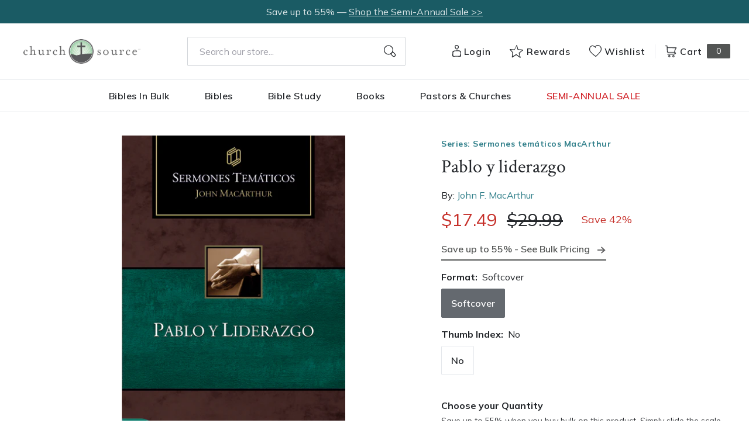

--- FILE ---
content_type: text/html; charset=utf-8
request_url: https://churchsource.com/products/pablo-y-liderazgo-1
body_size: 61625
content:
<!DOCTYPE html>
<html lang="en">
  <head>
    


    <meta charset="utf-8">
    <meta name="viewport" content="width=device-width,initial-scale=1">
    <link rel="canonical" href="https://churchsource.com/products/pablo-y-liderazgo-1">

    
      <link
        rel="shortcut icon"
        href="//churchsource.com/cdn/shop/files/Favicon_CS_16x16_812875ae-ea48-41f4-8f03-349e97dba676_32x32.png?v=1614286918"
        type="image/png">
    

    <link rel="preconnect" href="https://fonts.googleapis.com">
    <link
      rel="preconnect"
      href="https://fonts.gstatic.com"
      crossorigin>
    
      <link href="https://fonts.googleapis.com/css2?family=Crimson+Text:ital@0;1&family=Mulish:wght@200;300;400;600;700&family=Source+Sans+Pro:ital,wght@0,400;0,600;0,700;1,400;1,600;1,700&display=swap" rel="stylesheet">
    

    

    





  
  
  
  
  






<title>
  
    Pablo y liderazgo

    
    
      &ndash; ChurchSource
    
  
</title>

<meta name="description" content="El autor Bestseller, John McArthur, nos instruye con su serie de sermones para poder predicar por un año completo sobre los temas más importantes y fundamentales sobre liderazgo e incidir en el conocimiento y la formación bíblica con su estilo expositivo inigualable. Este libro contiene 14 de sus más relevantes sermone" />
<meta property="og:url" content="https://churchsource.com/products/pablo-y-liderazgo-1">
<meta property="og:site_name" content="ChurchSource">
<meta property="og:type" content="product">
<meta property="og:title" content="Pablo y liderazgo">
<meta property="og:description" content="El autor Bestseller, John McArthur, nos instruye con su serie de sermones para poder predicar por un año completo sobre los temas más importantes y fundamentales sobre liderazgo e incidir en el conocimiento y la formación bíblica con su estilo expositivo inigualable. Este libro contiene 14 de sus más relevantes sermone">
<meta property="og:image" content="http://churchsource.com/cdn/shop/products/9788418810954_1024x.jpg?v=1762283071">
<meta property="og:image:secure_url" content="https://churchsource.com/cdn/shop/products/9788418810954_1024x.jpg?v=1762283071">
<meta property="og:price:amount" content="17.49">
<meta property="og:price:currency" content="USD">

<meta name="twitter:title" content="Pablo y liderazgo">
<meta name="twitter:description" content="El autor Bestseller, John McArthur, nos instruye con su serie de sermones para poder predicar por un año completo sobre los temas más importantes y fundamentales sobre liderazgo e incidir en el conocimiento y la formación bíblica con su estilo expositivo inigualable. Este libro contiene 14 de sus más relevantes sermone">
<meta name="twitter:card" content="summary_large_image">
<meta name="twitter:image" content="https://churchsource.com/cdn/shop/products/9788418810954_1024x.jpg?v=1762283071">
<meta name="twitter:image:width" content="480">
<meta name="twitter:image:height" content="480">


    
    
      


  

  <script type="application/ld+json">
  {
    "@context": "https://schema.org",
    "@type": "Product",
    "name": "Pablo y liderazgo",
    "description": "El autor Bestseller, John McArthur, nos instruye con su serie de sermones para poder predicar por un a\u0026amp;#x00F1;o completo sobre los temas m\u0026amp;#x00E1;s importantes y fundamentales sobre liderazgo e incidir en el conocimiento y la formaci\u0026amp;#x00F3;n b\u0026amp;#x00ED;blica con su estilo expositivo inigualable.Este libro contiene 14 de sus m\u0026amp;#x00E1;s relevantes sermones sobre el liderazgo cristiano predicados con el estilo y base b\u0026amp;#x00ED;blica que le caracteriza. Todo un referente de lo que ha debe ser el liderazgo cristiano en el siglo xx basado en aut\u0026amp;#x00E9;nticas bases b\u0026amp;#x00ED;blicas.En esta serie aplicaciones pr\u0026amp;#x00E1;cticas encontrar\u0026amp;#x00E1;s:Grandes L\u0026amp;#x00ED;deres del Antiguo y Nuevo TestamentoEnse\u0026amp;#x00F1;anzas de Pablo como ejemplo de liderazgoSecciones espec\u0026amp;#x00ED;ficas en cada serm\u0026amp;#x00F3;nPasajes b\u0026amp;#x00ED;blicos en los que se basa la predicaci\u0026amp;#x00F3;nBosquejo esquem\u0026amp;#x00E1;tico para seguir su estructuraNotas personales al bosquejo que ayudan a ampliar y personalizar el bosquejoContenido del serm\u0026amp;#x00F3;n con sus diferentes apartadosThematics Sermons of MacArthur - Paul and LeadershipBestselling author, John McArthur, instructs us with his sermon series on how to preach for a full year on the most important and fundamental leadership topics and impact biblical knowledge and training with his unparalleled expository style.Great Leaders of the Old and New TestamentPaul\u0026#39;s teachings as an example of leadershipSpecific sections in each sermonBiblical passages on which the preaching is based.Schematic outline to follow the structure of the sermonPersonal notes to the outline that help to expand and personalize the outlineSermon content with its different sections",
    "image": "https:\/\/churchsource.com\/cdn\/shop\/products\/9788418810954.jpg?crop=center\u0026height=1024\u0026v=1762283071\u0026width=1024",
    "url": "https://churchsource.com/products/pablo-y-liderazgo-1",
    "sku": "9788418810954",
    
    "isbn": "9788418810954",
    
    "brand": {
      "@type": "Brand",
      "name": "ChurchSource"
    },
    
    "author": {
      "@type": "Person",
      "name": "John F. MacArthur"
    },
    
    "offers": {
      "@type": "Offer",
      "url": "https://churchsource.com/products/pablo-y-liderazgo-1",
      "priceCurrency": "USD",
      "price": "17.49",
      "availability": "https://schema.org/InStock",
      "itemCondition": "https://schema.org/NewCondition",
      "seller": {
        "@type": "Organization",
        "name": "ChurchSource"
      },
      "shippingDetails": {
        "@type": "OfferShippingDetails",
        "shippingRate": {
          "@type": "MonetaryAmount",
          "currency": "USD",
          "value": "0"
        },
        "freeShippingThreshold": {
          "@type": "PriceSpecification",
          "currency": "USD",
          "price": "35"
        },
        "shippingDestination": {
          "@type": "DefinedRegion",
          "addressCountry": "US"
        }
      },
      "hasMerchantReturnPolicy": {
        "@type": "MerchantReturnPolicy",
        "applicableCountry": "US",
        "returnPolicyCategory": "https://schema.org/MerchantReturnFiniteReturnWindow",
        "merchantReturnDays": 30,
        "returnMethod": "https://schema.org/ReturnByMail",
        "returnFees": "https://schema.org/FreeReturn"
      }
    }
    
  }
  </script>



    

    <script
      src="https://code.jquery.com/jquery-3.6.0.min.js"
      integrity="sha256-/xUj+3OJU5yExlq6GSYGSHk7tPXikynS7ogEvDej/m4="
      crossorigin="anonymous"></script>

    
      <script type="text/javascript">(function e(){var e=document.createElement("script");e.type="text/javascript",e.async=true,e.src="//staticw2.yotpo.com/AQrzGaIJfJyxlKv24qZTcsxhnB93XeBlHKVWJt67/widget.js";var t=document.getElementsByTagName("script")[0];t.parentNode.insertBefore(e,t)})();</script>
    

    <script type="text/javascript">
        window.SHOPIFY_CONFIG = {
          storefrontToken: '955b9cafc4823c90645182ebec3e1b49',
        }
    </script>

    

    <link href="//churchsource.com/cdn/shop/t/244/assets/index.css?v=145811315297904048431768400154" rel="stylesheet" type="text/css" media="all" />
    
      <link href="//churchsource.com/cdn/shop/t/244/assets/cs-rebuy-cart.css?v=143040373391033578051768400179" rel="stylesheet" type="text/css" media="all" />
    

    <script>window.performance && window.performance.mark && window.performance.mark('shopify.content_for_header.start');</script><meta id="shopify-digital-wallet" name="shopify-digital-wallet" content="/4911824965/digital_wallets/dialog">
<meta name="shopify-checkout-api-token" content="ebbc582a39e323476cb2cb343dec66d8">
<meta id="in-context-paypal-metadata" data-shop-id="4911824965" data-venmo-supported="true" data-environment="production" data-locale="en_US" data-paypal-v4="true" data-currency="USD">
<link rel="alternate" type="application/json+oembed" href="https://churchsource.com/products/pablo-y-liderazgo-1.oembed">
<script async="async" src="/checkouts/internal/preloads.js?locale=en-US"></script>
<link rel="preconnect" href="https://shop.app" crossorigin="anonymous">
<script async="async" src="https://shop.app/checkouts/internal/preloads.js?locale=en-US&shop_id=4911824965" crossorigin="anonymous"></script>
<script id="apple-pay-shop-capabilities" type="application/json">{"shopId":4911824965,"countryCode":"US","currencyCode":"USD","merchantCapabilities":["supports3DS"],"merchantId":"gid:\/\/shopify\/Shop\/4911824965","merchantName":"ChurchSource","requiredBillingContactFields":["postalAddress","email","phone"],"requiredShippingContactFields":["postalAddress","email","phone"],"shippingType":"shipping","supportedNetworks":["visa","masterCard","amex","discover","elo","jcb"],"total":{"type":"pending","label":"ChurchSource","amount":"1.00"},"shopifyPaymentsEnabled":true,"supportsSubscriptions":true}</script>
<script id="shopify-features" type="application/json">{"accessToken":"ebbc582a39e323476cb2cb343dec66d8","betas":["rich-media-storefront-analytics"],"domain":"churchsource.com","predictiveSearch":true,"shopId":4911824965,"locale":"en"}</script>
<script>var Shopify = Shopify || {};
Shopify.shop = "churchsourcestore.myshopify.com";
Shopify.locale = "en";
Shopify.currency = {"active":"USD","rate":"1.0"};
Shopify.country = "US";
Shopify.theme = {"name":"Production | ehouse","id":131518070881,"schema_name":null,"schema_version":null,"theme_store_id":null,"role":"main"};
Shopify.theme.handle = "null";
Shopify.theme.style = {"id":null,"handle":null};
Shopify.cdnHost = "churchsource.com/cdn";
Shopify.routes = Shopify.routes || {};
Shopify.routes.root = "/";</script>
<script type="module">!function(o){(o.Shopify=o.Shopify||{}).modules=!0}(window);</script>
<script>!function(o){function n(){var o=[];function n(){o.push(Array.prototype.slice.apply(arguments))}return n.q=o,n}var t=o.Shopify=o.Shopify||{};t.loadFeatures=n(),t.autoloadFeatures=n()}(window);</script>
<script>
  window.ShopifyPay = window.ShopifyPay || {};
  window.ShopifyPay.apiHost = "shop.app\/pay";
  window.ShopifyPay.redirectState = null;
</script>
<script id="shop-js-analytics" type="application/json">{"pageType":"product"}</script>
<script defer="defer" async type="module" src="//churchsource.com/cdn/shopifycloud/shop-js/modules/v2/client.init-shop-cart-sync_BT-GjEfc.en.esm.js"></script>
<script defer="defer" async type="module" src="//churchsource.com/cdn/shopifycloud/shop-js/modules/v2/chunk.common_D58fp_Oc.esm.js"></script>
<script defer="defer" async type="module" src="//churchsource.com/cdn/shopifycloud/shop-js/modules/v2/chunk.modal_xMitdFEc.esm.js"></script>
<script type="module">
  await import("//churchsource.com/cdn/shopifycloud/shop-js/modules/v2/client.init-shop-cart-sync_BT-GjEfc.en.esm.js");
await import("//churchsource.com/cdn/shopifycloud/shop-js/modules/v2/chunk.common_D58fp_Oc.esm.js");
await import("//churchsource.com/cdn/shopifycloud/shop-js/modules/v2/chunk.modal_xMitdFEc.esm.js");

  window.Shopify.SignInWithShop?.initShopCartSync?.({"fedCMEnabled":true,"windoidEnabled":true});

</script>
<script>
  window.Shopify = window.Shopify || {};
  if (!window.Shopify.featureAssets) window.Shopify.featureAssets = {};
  window.Shopify.featureAssets['shop-js'] = {"shop-cart-sync":["modules/v2/client.shop-cart-sync_DZOKe7Ll.en.esm.js","modules/v2/chunk.common_D58fp_Oc.esm.js","modules/v2/chunk.modal_xMitdFEc.esm.js"],"init-fed-cm":["modules/v2/client.init-fed-cm_B6oLuCjv.en.esm.js","modules/v2/chunk.common_D58fp_Oc.esm.js","modules/v2/chunk.modal_xMitdFEc.esm.js"],"shop-cash-offers":["modules/v2/client.shop-cash-offers_D2sdYoxE.en.esm.js","modules/v2/chunk.common_D58fp_Oc.esm.js","modules/v2/chunk.modal_xMitdFEc.esm.js"],"shop-login-button":["modules/v2/client.shop-login-button_QeVjl5Y3.en.esm.js","modules/v2/chunk.common_D58fp_Oc.esm.js","modules/v2/chunk.modal_xMitdFEc.esm.js"],"pay-button":["modules/v2/client.pay-button_DXTOsIq6.en.esm.js","modules/v2/chunk.common_D58fp_Oc.esm.js","modules/v2/chunk.modal_xMitdFEc.esm.js"],"shop-button":["modules/v2/client.shop-button_DQZHx9pm.en.esm.js","modules/v2/chunk.common_D58fp_Oc.esm.js","modules/v2/chunk.modal_xMitdFEc.esm.js"],"avatar":["modules/v2/client.avatar_BTnouDA3.en.esm.js"],"init-windoid":["modules/v2/client.init-windoid_CR1B-cfM.en.esm.js","modules/v2/chunk.common_D58fp_Oc.esm.js","modules/v2/chunk.modal_xMitdFEc.esm.js"],"init-shop-for-new-customer-accounts":["modules/v2/client.init-shop-for-new-customer-accounts_C_vY_xzh.en.esm.js","modules/v2/client.shop-login-button_QeVjl5Y3.en.esm.js","modules/v2/chunk.common_D58fp_Oc.esm.js","modules/v2/chunk.modal_xMitdFEc.esm.js"],"init-shop-email-lookup-coordinator":["modules/v2/client.init-shop-email-lookup-coordinator_BI7n9ZSv.en.esm.js","modules/v2/chunk.common_D58fp_Oc.esm.js","modules/v2/chunk.modal_xMitdFEc.esm.js"],"init-shop-cart-sync":["modules/v2/client.init-shop-cart-sync_BT-GjEfc.en.esm.js","modules/v2/chunk.common_D58fp_Oc.esm.js","modules/v2/chunk.modal_xMitdFEc.esm.js"],"shop-toast-manager":["modules/v2/client.shop-toast-manager_DiYdP3xc.en.esm.js","modules/v2/chunk.common_D58fp_Oc.esm.js","modules/v2/chunk.modal_xMitdFEc.esm.js"],"init-customer-accounts":["modules/v2/client.init-customer-accounts_D9ZNqS-Q.en.esm.js","modules/v2/client.shop-login-button_QeVjl5Y3.en.esm.js","modules/v2/chunk.common_D58fp_Oc.esm.js","modules/v2/chunk.modal_xMitdFEc.esm.js"],"init-customer-accounts-sign-up":["modules/v2/client.init-customer-accounts-sign-up_iGw4briv.en.esm.js","modules/v2/client.shop-login-button_QeVjl5Y3.en.esm.js","modules/v2/chunk.common_D58fp_Oc.esm.js","modules/v2/chunk.modal_xMitdFEc.esm.js"],"shop-follow-button":["modules/v2/client.shop-follow-button_CqMgW2wH.en.esm.js","modules/v2/chunk.common_D58fp_Oc.esm.js","modules/v2/chunk.modal_xMitdFEc.esm.js"],"checkout-modal":["modules/v2/client.checkout-modal_xHeaAweL.en.esm.js","modules/v2/chunk.common_D58fp_Oc.esm.js","modules/v2/chunk.modal_xMitdFEc.esm.js"],"shop-login":["modules/v2/client.shop-login_D91U-Q7h.en.esm.js","modules/v2/chunk.common_D58fp_Oc.esm.js","modules/v2/chunk.modal_xMitdFEc.esm.js"],"lead-capture":["modules/v2/client.lead-capture_BJmE1dJe.en.esm.js","modules/v2/chunk.common_D58fp_Oc.esm.js","modules/v2/chunk.modal_xMitdFEc.esm.js"],"payment-terms":["modules/v2/client.payment-terms_Ci9AEqFq.en.esm.js","modules/v2/chunk.common_D58fp_Oc.esm.js","modules/v2/chunk.modal_xMitdFEc.esm.js"]};
</script>
<script>(function() {
  var isLoaded = false;
  function asyncLoad() {
    if (isLoaded) return;
    isLoaded = true;
    var urls = ["https:\/\/d23dclunsivw3h.cloudfront.net\/redirect-app.js?shop=churchsourcestore.myshopify.com","https:\/\/assets.smartwishlist.webmarked.net\/static\/v6\/smartwishlist.js?shop=churchsourcestore.myshopify.com","https:\/\/shopify-webhooks.sailthru.com\/shopify.js?shop=churchsourcestore.myshopify.com","https:\/\/cdn-loyalty.yotpo.com\/loader\/5ITmFqnw0fuqXb_syJ23_g.js?shop=churchsourcestore.myshopify.com","https:\/\/cdn.attn.tv\/churchsource\/dtag.js?shop=churchsourcestore.myshopify.com"];
    for (var i = 0; i < urls.length; i++) {
      var s = document.createElement('script');
      s.type = 'text/javascript';
      s.async = true;
      s.src = urls[i];
      var x = document.getElementsByTagName('script')[0];
      x.parentNode.insertBefore(s, x);
    }
  };
  if(window.attachEvent) {
    window.attachEvent('onload', asyncLoad);
  } else {
    window.addEventListener('load', asyncLoad, false);
  }
})();</script>
<script id="__st">var __st={"a":4911824965,"offset":-21600,"reqid":"a6bb753c-7e49-4b44-9b03-b8d336c30ffe-1769265258","pageurl":"churchsource.com\/products\/pablo-y-liderazgo-1","u":"d6b0c132f215","p":"product","rtyp":"product","rid":6745099960417};</script>
<script>window.ShopifyPaypalV4VisibilityTracking = true;</script>
<script id="captcha-bootstrap">!function(){'use strict';const t='contact',e='account',n='new_comment',o=[[t,t],['blogs',n],['comments',n],[t,'customer']],c=[[e,'customer_login'],[e,'guest_login'],[e,'recover_customer_password'],[e,'create_customer']],r=t=>t.map((([t,e])=>`form[action*='/${t}']:not([data-nocaptcha='true']) input[name='form_type'][value='${e}']`)).join(','),a=t=>()=>t?[...document.querySelectorAll(t)].map((t=>t.form)):[];function s(){const t=[...o],e=r(t);return a(e)}const i='password',u='form_key',d=['recaptcha-v3-token','g-recaptcha-response','h-captcha-response',i],f=()=>{try{return window.sessionStorage}catch{return}},m='__shopify_v',_=t=>t.elements[u];function p(t,e,n=!1){try{const o=window.sessionStorage,c=JSON.parse(o.getItem(e)),{data:r}=function(t){const{data:e,action:n}=t;return t[m]||n?{data:e,action:n}:{data:t,action:n}}(c);for(const[e,n]of Object.entries(r))t.elements[e]&&(t.elements[e].value=n);n&&o.removeItem(e)}catch(o){console.error('form repopulation failed',{error:o})}}const l='form_type',E='cptcha';function T(t){t.dataset[E]=!0}const w=window,h=w.document,L='Shopify',v='ce_forms',y='captcha';let A=!1;((t,e)=>{const n=(g='f06e6c50-85a8-45c8-87d0-21a2b65856fe',I='https://cdn.shopify.com/shopifycloud/storefront-forms-hcaptcha/ce_storefront_forms_captcha_hcaptcha.v1.5.2.iife.js',D={infoText:'Protected by hCaptcha',privacyText:'Privacy',termsText:'Terms'},(t,e,n)=>{const o=w[L][v],c=o.bindForm;if(c)return c(t,g,e,D).then(n);var r;o.q.push([[t,g,e,D],n]),r=I,A||(h.body.append(Object.assign(h.createElement('script'),{id:'captcha-provider',async:!0,src:r})),A=!0)});var g,I,D;w[L]=w[L]||{},w[L][v]=w[L][v]||{},w[L][v].q=[],w[L][y]=w[L][y]||{},w[L][y].protect=function(t,e){n(t,void 0,e),T(t)},Object.freeze(w[L][y]),function(t,e,n,w,h,L){const[v,y,A,g]=function(t,e,n){const i=e?o:[],u=t?c:[],d=[...i,...u],f=r(d),m=r(i),_=r(d.filter((([t,e])=>n.includes(e))));return[a(f),a(m),a(_),s()]}(w,h,L),I=t=>{const e=t.target;return e instanceof HTMLFormElement?e:e&&e.form},D=t=>v().includes(t);t.addEventListener('submit',(t=>{const e=I(t);if(!e)return;const n=D(e)&&!e.dataset.hcaptchaBound&&!e.dataset.recaptchaBound,o=_(e),c=g().includes(e)&&(!o||!o.value);(n||c)&&t.preventDefault(),c&&!n&&(function(t){try{if(!f())return;!function(t){const e=f();if(!e)return;const n=_(t);if(!n)return;const o=n.value;o&&e.removeItem(o)}(t);const e=Array.from(Array(32),(()=>Math.random().toString(36)[2])).join('');!function(t,e){_(t)||t.append(Object.assign(document.createElement('input'),{type:'hidden',name:u})),t.elements[u].value=e}(t,e),function(t,e){const n=f();if(!n)return;const o=[...t.querySelectorAll(`input[type='${i}']`)].map((({name:t})=>t)),c=[...d,...o],r={};for(const[a,s]of new FormData(t).entries())c.includes(a)||(r[a]=s);n.setItem(e,JSON.stringify({[m]:1,action:t.action,data:r}))}(t,e)}catch(e){console.error('failed to persist form',e)}}(e),e.submit())}));const S=(t,e)=>{t&&!t.dataset[E]&&(n(t,e.some((e=>e===t))),T(t))};for(const o of['focusin','change'])t.addEventListener(o,(t=>{const e=I(t);D(e)&&S(e,y())}));const B=e.get('form_key'),M=e.get(l),P=B&&M;t.addEventListener('DOMContentLoaded',(()=>{const t=y();if(P)for(const e of t)e.elements[l].value===M&&p(e,B);[...new Set([...A(),...v().filter((t=>'true'===t.dataset.shopifyCaptcha))])].forEach((e=>S(e,t)))}))}(h,new URLSearchParams(w.location.search),n,t,e,['guest_login'])})(!0,!0)}();</script>
<script integrity="sha256-4kQ18oKyAcykRKYeNunJcIwy7WH5gtpwJnB7kiuLZ1E=" data-source-attribution="shopify.loadfeatures" defer="defer" src="//churchsource.com/cdn/shopifycloud/storefront/assets/storefront/load_feature-a0a9edcb.js" crossorigin="anonymous"></script>
<script crossorigin="anonymous" defer="defer" src="//churchsource.com/cdn/shopifycloud/storefront/assets/shopify_pay/storefront-65b4c6d7.js?v=20250812"></script>
<script data-source-attribution="shopify.dynamic_checkout.dynamic.init">var Shopify=Shopify||{};Shopify.PaymentButton=Shopify.PaymentButton||{isStorefrontPortableWallets:!0,init:function(){window.Shopify.PaymentButton.init=function(){};var t=document.createElement("script");t.src="https://churchsource.com/cdn/shopifycloud/portable-wallets/latest/portable-wallets.en.js",t.type="module",document.head.appendChild(t)}};
</script>
<script data-source-attribution="shopify.dynamic_checkout.buyer_consent">
  function portableWalletsHideBuyerConsent(e){var t=document.getElementById("shopify-buyer-consent"),n=document.getElementById("shopify-subscription-policy-button");t&&n&&(t.classList.add("hidden"),t.setAttribute("aria-hidden","true"),n.removeEventListener("click",e))}function portableWalletsShowBuyerConsent(e){var t=document.getElementById("shopify-buyer-consent"),n=document.getElementById("shopify-subscription-policy-button");t&&n&&(t.classList.remove("hidden"),t.removeAttribute("aria-hidden"),n.addEventListener("click",e))}window.Shopify?.PaymentButton&&(window.Shopify.PaymentButton.hideBuyerConsent=portableWalletsHideBuyerConsent,window.Shopify.PaymentButton.showBuyerConsent=portableWalletsShowBuyerConsent);
</script>
<script data-source-attribution="shopify.dynamic_checkout.cart.bootstrap">document.addEventListener("DOMContentLoaded",(function(){function t(){return document.querySelector("shopify-accelerated-checkout-cart, shopify-accelerated-checkout")}if(t())Shopify.PaymentButton.init();else{new MutationObserver((function(e,n){t()&&(Shopify.PaymentButton.init(),n.disconnect())})).observe(document.body,{childList:!0,subtree:!0})}}));
</script>
<link id="shopify-accelerated-checkout-styles" rel="stylesheet" media="screen" href="https://churchsource.com/cdn/shopifycloud/portable-wallets/latest/accelerated-checkout-backwards-compat.css" crossorigin="anonymous">
<style id="shopify-accelerated-checkout-cart">
        #shopify-buyer-consent {
  margin-top: 1em;
  display: inline-block;
  width: 100%;
}

#shopify-buyer-consent.hidden {
  display: none;
}

#shopify-subscription-policy-button {
  background: none;
  border: none;
  padding: 0;
  text-decoration: underline;
  font-size: inherit;
  cursor: pointer;
}

#shopify-subscription-policy-button::before {
  box-shadow: none;
}

      </style>

<script>window.performance && window.performance.mark && window.performance.mark('shopify.content_for_header.end');</script>

    
      
    

    <!-- Algolia head -->
    <script
      src="https://cdn.jsdelivr.net/npm/algoliasearch@4.0.0/dist/algoliasearch-lite.umd.js"
      integrity="sha256-MfeKq2Aw9VAkaE9Caes2NOxQf6vUa8Av0JqcUXUGkd0="
      crossorigin="anonymous"></script>
    <script
      src="https://cdn.jsdelivr.net/npm/instantsearch.js@4.8.1/dist/instantsearch.production.min.js"
      integrity="sha256-0WDHFrfc57aK+qj8URy+75yA6dXwYqGGYs359HIyKu0="
      crossorigin="anonymous"></script>
    <script
      src="https://cdn.jsdelivr.net/npm/hogan.js@3.0.2/dist/hogan-3.0.2.min.js"
      integrity="sha256-jIAAmB65ff5CEFvV6DRfRWjHFwqq+AHeV4le8f8PYp4="
      crossorigin="anonymous"></script>
    <script
      src="https://cdn.jsdelivr.net/npm/autocomplete.js@0.37.1/dist/autocomplete.min.js"
      integrity="sha256-YVWQosorZnr6fALvOW9VALYuInld27RkSPkElGBdCaU="
      crossorigin="anonymous"></script>

    <script src="https://polyfill-fastly.net/v3/polyfill.min.js?features=default%2CArray.prototype.find%2CArray.prototype.includes%2CPromise%2CObject.assign%2CObject.entries"></script>
    <script type="text/template" id="template_algolia_money_format">${{amount}}
</script>
    <script type="text/template" id="template_algolia_current_collection_id">{
    "currentCollectionID": 
}
</script>
    <script type="text/template" id="template_algolia_autocomplete"><div class="aa-columns-container
  [[# with.articles ]] aa-with-articles [[/ with.articles ]]
  [[^ with.articles ]] aa-without-articles [[/ with.articles ]]
  [[# with.collections ]] aa-with-collections [[/ with.collections ]]
  [[^ with.collections ]] aa-without-collections [[/ with.collections ]]
  [[# with.footer ]] aa-with-footer [[/ with.footer ]]
  [[^ with.footer ]] aa-without-footer [[/ with.footer ]]
  [[# with.products ]] aa-with-products [[/ with.products ]]
  [[^ with.products ]] aa-without-products [[/ with.products ]]
  [[# with.pages ]] aa-with-pages [[/ with.pages ]]
  [[^ with.pages ]] aa-without-pages [[/ with.pages ]]">
  <div class="aa-left-column">
    <div class="aa-collections">
      <div class="aa-collections-header">Collections</div>
      <div class="aa-dataset-collections"></div>
    </div>
    <div class="aa-articles">
      <div class="aa-articles-header">Blog posts</div>
      <div class="aa-dataset-articles"></div>
    </div>
    <div class="aa-pages">
      <div class="aa-pages-header">Pages</div>
      <div class="aa-dataset-pages"></div>
    </div>
  </div>
  <div class="aa-dataset-products aa-right-column"></div>
</div></script>
    <script type="text/template" id="template_algolia_autocomplete.css">.algolia-autocomplete {
  box-sizing: border-box;
  background: white;
  border: 1px solid #CCC;
  border-top: 2px solid [[ colors.main ]];
  z-index: 10000 !important;
  color: black;
  text-align: left;
}

.aa-dropdown-menu .aa-highlight {
  color: black;
  font-weight: bold;
}

.aa-dropdown-menu .aa-cursor {
  cursor: pointer;
  background: #f8f8f8;
}

/* Resets */
.aa-dropdown-menu div,.aa-dropdown-menu p,.aa-dropdown-menu span,.aa-dropdown-menu a {
  box-sizing: border-box;
  margin: 0;
  padding: 0;
  line-height: 1;
  font-size: initial;
}

/* Links */
.aa-dropdown-menu a,.aa-dropdown-menu a:hover,.aa-dropdown-menu a:focus,.aa-dropdown-menu a:active {
  font-weight: initial;
  font-style: initial;
  text-decoration: initial;
  color: [[ colors.main ]];
}

.aa-dropdown-menu a:hover,.aa-dropdown-menu a:focus,.aa-dropdown-menu a:active {
  text-decoration: underline;
}

/* Column layout */
.aa-dropdown-menu .aa-left-column,.aa-dropdown-menu .aa-right-column {
  position: relative;
  padding: 24px 24px 0 24px;
}

.aa-dropdown-menu-size-xs .aa-left-column,.aa-dropdown-menu-size-xs .aa-right-column,.aa-dropdown-menu-size-sm .aa-left-column,.aa-dropdown-menu-size-sm .aa-right-column {
  padding: 24px 12px 0 12px;
}

.aa-dropdown-menu-size-xs .aa-left-column,.aa-dropdown-menu-size-sm .aa-left-column {
  padding-top: 0;
  padding-bottom: 32px;
}

.aa-dropdown-menu-size-lg .aa-columns-container {
  direction: rtl;
  width: 100%;
  display: table;
  table-layout: fixed;
}

.aa-dropdown-menu-size-lg .aa-left-column,.aa-dropdown-menu-size-lg .aa-right-column {
  display: table-cell;
  direction: ltr;
  vertical-align: top;
}

.aa-dropdown-menu-size-lg .aa-left-column {
  width: 30%;
}

.aa-dropdown-menu-size-lg .aa-without-articles.aa-without-collections .aa-left-column {
  display: none;
}

.aa-dropdown-menu-size-lg .aa-without-products .aa-left-column {
  width: 100%;
}

.aa-dropdown-menu-size-lg .aa-right-column {
  width: 70%;
  border-left: 1px solid #ebebeb;
  padding-bottom: 64px;
}

.aa-dropdown-menu-size-lg .aa-without-footer .aa-right-column {
  padding-bottom: 0;
}

.aa-dropdown-menu-size-lg .aa-without-articles.aa-without-collections .aa-right-column {
  width: 100%;
  border-left: none;
}

.aa-dropdown-menu-size-lg .aa-without-products .aa-right-column {
  display: none;
}

/* Products group */
.aa-dropdown-menu .aa-dataset-products .aa-suggestions:after {
  content: '';
  display: block;
  clear: both;
}

.aa-dropdown-menu .aa-without-products .aa-dataset-products {
  display: none;
}

.aa-dropdown-menu .aa-products-empty {
  margin-bottom: 16px;
}

@media screen and (max-width: 768px) {
  .epic-body .aa-products-empty {
    padding: 30px 24px 8px;
  }
}

.aa-dropdown-menu .aa-products-empty .aa-no-result {
  color: [[ colors.secondary ]];
}

.aa-dropdown-menu .aa-products-empty .aa-see-all {
  margin-top: 8px;
}

/* Product */
.aa-dropdown-menu .aa-dataset-products .aa-suggestion {
  float: left;
  width: 50%;
  margin-bottom: 16px;
  margin-top: -4px; /* -$v_padding */
}

.aa-dropdown-menu-size-xs .aa-dataset-products .aa-suggestion,.aa-dropdown-menu-size-sm .aa-dataset-products .aa-suggestion {
  width: 100%;
}

.aa-dropdown-menu .aa-product {
  position: relative;
  min-height: 56px; /* $img_size + 2 * $v_padding */
  padding: 4px 16px; /* $v_padding, $h_padding */
}

.aa-dropdown-menu .aa-product-picture {
  position: absolute;
  width: 48px; /* $img_size */
  height: 48px; /* $img_size */
  top: 4px; /* $v_padding */
  left: 16px; /* $h_padding */
  background-position: center center;
  background-size: contain;
  background-repeat: no-repeat;
}

.aa-dropdown-menu .aa-product-text {
  margin-left: 64px; /* $img_size + $h_padding */
}

.aa-dropdown-menu-size-xs .aa-product {
  padding: 4px;
}

.aa-dropdown-menu-size-xs .aa-product-text {
  margin: 0;
}

.aa-dropdown-menu .aa-product-info {
  font-size: 0.85em;
  color: [[ colors.secondary ]];
}

.aa-dropdown-menu .aa-product-info .aa-highlight {
  font-size: 1em;
}

.aa-dropdown-menu .aa-product-price {
  color: [[ colors.main ]];
}

.aa-dropdown-menu .aa-product-title,.aa-dropdown-menu .aa-product-info {
  width: 100%;
  margin-top: -0.4em;
  white-space: nowrap;
  overflow: hidden;
  text-overflow: ellipsis;
  line-height: 1.5;
}

/* Collections, Articles & Pages */
.aa-dropdown-menu .aa-without-collections .aa-collections {
  display: none;
}

.aa-dropdown-menu .aa-without-articles .aa-articles {
  display: none;
}

.aa-dropdown-menu .aa-without-pages .aa-pages {
  display: none;
}

.aa-dropdown-menu .aa-collections,.aa-dropdown-menu .aa-articles,.aa-dropdown-menu .aa-pages {
  margin-bottom: 24px;
}

.aa-dropdown-menu .aa-collections-empty .aa-no-result,.aa-dropdown-menu .aa-articles-empty .aa-no-result,.aa-dropdown-menu .aa-pages-empty .aa-no-result {
  opacity: 0.7;
}

.aa-dropdown-menu .aa-collections-header,.aa-dropdown-menu .aa-articles-header,.aa-dropdown-menu .aa-pages-header {
  margin-bottom: 8px;
  text-transform: uppercase;
  font-weight: bold;
  font-size: 0.8em;
  color: [[ colors.secondary ]];
}

.aa-dropdown-menu .aa-collection,.aa-dropdown-menu .aa-article,.aa-dropdown-menu .aa-page {
  padding: 4px;
}

/* Footer */
.aa-dropdown-menu .aa-footer {
  display: block;
  width: 100%;
  position: absolute;
  left: 0;
  bottom: 0;
  padding: 16px 48px;
  background-color: #efefef;
}

.aa-dropdown-menu-size-xs .aa-footer,.aa-dropdown-menu-size-sm .aa-footer,.aa-dropdown-menu-size-md .aa-footer {
  display: none;
}</script>
    <script type="text/template" id="template_algolia_autocomplete_pages_empty"><div class="aa-pages-empty"><div class="aa-no-result">[[ translations.noPageFound ]]</div></div></script>
    <script type="text/template" id="template_algolia_autocomplete_page"><div class="aa-page"><div class="aa-picture" style="background-image: url('[[# helpers.iconImage ]][[/ helpers.iconImage ]]')"></div><div class="aa-text"><span class="aa-title">[[& _highlightResult.title.value ]]</span></div></div></script>
    <script type="text/template" id="template_algolia_autocomplete_collection"><div class="aa-collection"><div class="aa-picture" style="background-image: url('[[# helpers.iconImage ]][[/ helpers.iconImage ]]')"></div><div class="aa-text"><span class="aa-title">[[& _highlightResult.title.value ]]</span></div></div></script>
    <script type="text/template" id="template_algolia_autocomplete_collections_empty"><div class="aa-collections-empty"><div class="aa-no-result">[[ translations.noCollectionFound ]]</div></div></script>
    <script type="text/template" id="template_algolia_autocomplete_article"><div class="aa-article"><div class="aa-text"><span class="aa-title">[[& _highlightResult.title.value ]]</span></div></div></script>
    <script type="text/template" id="template_algolia_autocomplete_articles_empty"><div class="aa-articles-empty"><div class="aa-no-result">No article found</div></div></script>
    <script type="text/template" id="template_algolia_autocomplete_product"><div data-algolia-index="[[ _index ]]" data-algolia-position="[[ _position ]]" data-algolia-queryid="[[ queryID ]]" data-algolia-objectid="[[ objectID ]]" class="aa-product">
  <div class="aa-product-picture" style="background-image: url('[[# helpers.mediumImage ]][[/ helpers.mediumImage ]]')"></div>
  <div class="aa-product-text">
    <p class="aa-product-title">[[# helpers.fullHTMLTitle ]][[/ helpers.fullHTMLTitle ]]</p>
    <p class="aa-product-info">[[# vendor ]][[# helpers.by ]] [[& _highlightResult.vendor.value ]] [[/ helpers.by ]][[/ vendor ]]</p>
    [[# _showFormat ]]<p class="aa-product-info">Format: [[ _format ]]</p>[[/ _showFormat]]
  </div>
</div></script>
    <script type="text/template" id="template_algolia_autocomplete_products_empty"><div class="aa-products-empty">
  <p class="aa-no-result">[[# helpers.no_result_for ]] "[[ query ]]" [[/ helpers.no_result_for]]</p>
  <p class="aa-see-all"><a href="/search?q=">[[ translations.allProducts ]]</a></p>
</div></script>
    <script type="text/template" id="template_algolia_autocomplete_footer"><div class="aa-footer">
  [[ translations.allProducts ]]
  <a class="aa-footer-link" href="/search?q=[[ query ]]">[[ translations.matching ]] <span class="aa-query">"[[ query ]]"</span></a>
  (<span class="aa-nbhits">[[# helpers.formatNumber ]][[ nbHits ]][[/ helpers.formatNumber ]]</span>)
</div></script>
    <script type="text/template" id="template_algolia_instant_search"><div class="ais-page">
  <div class="ais-top-buttons">
    <div class="ais-facets-button">Show filters</div>
    <div class="ais-sortby-button"></div>
  </div>
  <div class="ais-facets">
    
    <div class="ais-facets__inner">
      <div class="ais-current-refined-values--header ais-facet--header ais-header">
        Filter By

        <span class="ais-facets--header__close ais-facets__close"><?xml version="1.0" encoding="utf-8"?>
<!-- Generator: Adobe Illustrator 25.4.1, SVG Export Plug-In . SVG Version: 6.00 Build 0)  -->
<svg version="1.1" id="Layer_1" xmlns="http://www.w3.org/2000/svg" xmlns:xlink="http://www.w3.org/1999/xlink" x="0px" y="0px"
	 viewBox="0 0 20.6 20.6" style="enable-background:new 0 0 20.6 20.6;" xml:space="preserve">
<style type="text/css">
	.st_facets_close{fill-rule:evenodd;clip-rule:evenodd;fill:#23262A;}
</style>
<path class="st_facets_close" d="M11.4,10.3l4.4-4.4c0.3-0.3,0.3-0.8,0-1.1c-0.3-0.3-0.8-0.3-1.1,0l-4.4,4.4L5.9,4.8c-0.3-0.3-0.8-0.3-1.1,0
	c-0.3,0.3-0.3,0.8,0,1.1l4.4,4.4l-4.4,4.4c-0.3,0.3-0.3,0.8,0,1.1c0.3,0.3,0.8,0.3,1.1,0l4.4-4.4l4.4,4.4c0.3,0.3,0.8,0.3,1.1,0
	c0.3-0.3,0.3-0.8,0-1.1L11.4,10.3z"/>
</svg>
</span>
      </div>
      <div class="ais-clear-refinements-container"></div>
      <div class="ais-current-refined-values-container"></div>
      [[# facets ]]
        <div class="ais-facet-item ais-facet-[[ type ]] ais-facet-[[ escapedName ]]">
          <div class="ais-range-slider--header ais-facet--header ais-header">
            [[ title ]]
            <span class="ais-facet--header-icon ais-facet--header__expand">


<?xml version="1.0" encoding="utf-8"?>
<!-- Generator: Adobe Illustrator 25.4.1, SVG Export Plug-In . SVG Version: 6.00 Build 0)  -->
<svg version="1.1" id="Layer_1" xmlns="http://www.w3.org/2000/svg" xmlns:xlink="http://www.w3.org/1999/xlink" x="0px" y="0px"
	 viewBox="0 0 15.5 15.5" style="enable-background:new 0 0 15.5 15.5;" xml:space="preserve">

<style type="text/css">
	.st_filter_open{fill-rule:evenodd;clip-rule:evenodd;fill:#BD5728;}
</style>

<path class="st_filter_open" d="M12.8,6.8h-4v-4c0-0.6-0.4-1-1-1s-1,0.4-1,1v4h-4c-0.6,0-1,0.4-1,1s0.4,1,1,1h4v4c0,0.6,0.4,1,1,1s1-0.4,1-1v-4
	h4c0.6,0,1-0.4,1-1S13.3,6.8,12.8,6.8z"/>
</svg>
</span>
            <span class="ais-facet--header-icon ais-facet--header__collapse">


<?xml version="1.0" encoding="utf-8"?>
<!-- Generator: Adobe Illustrator 25.4.1, SVG Export Plug-In . SVG Version: 6.00 Build 0)  -->
<svg version="1.1" id="Layer_1" xmlns="http://www.w3.org/2000/svg" xmlns:xlink="http://www.w3.org/1999/xlink" x="0px" y="0px"
	 viewBox="0 0 18.5 18.5" style="enable-background:new 0 0 18.5 18.5;" xml:space="preserve">

<style type="text/css">
	 .st_filter_close{fill-rule:evenodd;clip-rule:evenodd;fill:#BD5728;}
</style>

<g id="PLP">
	<g id="D---PLP" transform="translate(-329.000000, -660.000000)">
		<g id="Filter-By" transform="translate(120.000000, 505.000000)">
			<g id="Group-2" transform="translate(209.000000, 155.000000)">
				<path id="Rectangle" class="st_filter_close" d="M4.2,8.2h10c0.6,0,1,0.4,1,1l0,0c0,0.6-0.4,1-1,1h-10c-0.6,0-1-0.4-1-1l0,0
					C3.2,8.7,3.7,8.2,4.2,8.2z"/>
			</g>
		</g>
	</g>
</g>
</svg>
</span>
          </div>
          <div class="ais-facet-container ais-facet-[[ escapedName ]]-container"></div>
        </div>
      [[/ facets ]]
    </div>

    <span class="ais-facets--footer__close ais-facets__close">
      Apply
    </span>
  </div>
  <div class="ais-block">
    <div class="ais-input">
      <div class="ais-input--label">[[ translations.search ]]</div>
      <div class="ais-search-box-container"></div>
      <div class="ais-input-button"><div class="ais-clear-input-icon"></div></div>
    </div>
    <div class="ais-search-header">
      <div class="ais-stats-container"></div>
      <div class="ais-change-display">
        <span class="ais-change-display-block ais-change-display-selected"><i class="fa fa-th-large"></i></span>
        <span class="ais-change-display-list"><i class="fa fa-th-list"></i></span>
      </div>
      <div class="ais-sort">
        [[# multipleSortOrders ]]
          [[ translations.sortBy ]] <span class="ais-sort-orders-container"></span>
        [[/ multipleSortOrders ]]
        [[^ multipleSortOrders ]]
          [[ translations.sortBy ]] [[ translations.relevance ]]
        [[/ multipleSortOrders ]]
      </div>
    </div>
    <div class="ais-hits-container ais-results-as-block"></div>
    <div class="ais-pagination-container"></div>
  </div>
  <div id = "redirectFunction"></div>
</div></script>
    <script type="text/template" id="template_algolia_instant_search.css">.ais-page .aa-highlight {
  color: black;
  font-weight: bold;
}

/* Resets */
.ais-page div,.ais-page p,.ais-page span,.ais-page a,.ais-page ul,.ais-page li,.ais-page input {
  box-sizing: border-box;
  margin: 0;
  padding: 0;
  line-height: 1;
  font-size: initial;
}

.ais-page input {
  padding-left: 24px !important;
}

/* Links */
.ais-page .ais-link,.ais-page a,.ais-page a:hover,.ais-page a:focus,.ais-page a:active {
  font-weight: initial;
  font-style: initial;
  text-decoration: initial;
  color: [[ colors.main ]];
  cursor: pointer;
}

.ais-page a:hover,.ais-page a:focus,.ais-page a:active,.ais-page .ais-link:hover {
  text-decoration: underline;
}

/* Columns */
.ais-page .ais-facets {
  width: 25%;
  float: left;
  padding-right: 8px;
  position: relative;
}

.ais-page .ais-block {
  width: 75%;
  float: right;
  padding-left: 8px;
}

.ais-results-size-xs .ais-page .ais-facets,.ais-results-size-xs .ais-page .ais-block,.ais-results-size-sm .ais-page .ais-facets,.ais-results-size-sm .ais-page .ais-block {
  width: 100%;
  padding-left: 0px;
}

.ais-page .ais-Pagination-list {
  clear: both;
}

/* Refine button */
.ais-page .ais-facets-button {
  display: none;
  margin: 16px 0;
  padding: 8px;
  border: 1px solid #e0e0e0;
  text-align: center;
  cursor: pointer;
}

.ais-results-size-xs .ais-page .ais-facets-button,.ais-results-size-sm .ais-page .ais-facets-button {
  display: block;
}

.ais-results-size-xs .ais-page .ais-facets,.ais-results-size-sm .ais-page .ais-facets {
  display: none;
}

.ais-results-size-xs .ais-page .ais-facets__shown,.ais-results-size-sm .ais-page .ais-facets__shown {
  display: block;
}

/* Facets */
.ais-page .ais-facet {
  border: solid #e0e0e0;
  border-width: 0 1px 1px;
  margin-bottom: 16px;
  padding: 8px;
  color: #636363;
}

.ais-page .ais-facet a,.ais-page .ais-facet a:hover,.ais-page .ais-facet a:focus,.ais-page .ais-facet a:active {
  color: #666;
}

.ais-page .ais-facet--header {
  border: solid #e0e0e0;
  border-width: 1px 1px 0;
  padding: 6px 8px;
  background: #f4f4f4;
  font-size: 0.95em;
  color: #757575;
  text-transform: uppercase;
}

.ais-page .ais-facet--body {
  padding: 8px;
}

.ais-page .ais-facet--item {
  position: relative;
  width: 100%;
  padding: 6px 50px 6px 0;
  cursor: pointer;
}

.ais-page .ais-facet--label {
  display: inline-block;
  margin-top: -0.15em;
  margin-bottom: -0.15em;
  width: 100%;
  white-space: nowrap;
  overflow: hidden;
  text-overflow: ellipsis;
  cursor: pointer;
  line-height: 1.3;
}

.ais-page .ais-facet--count {
  [[#distinct]]display: none;[[/distinct]]
  position: absolute;
  top: 6px;
  right: 0px;
  color: [[ colors.secondary ]];
}

.ais-page .ais-RefinementList-item--selected {
  font-weight: bold;
}

.ais-page .ais-RefinementList-item--selected,.ais-page .ais-facet--item:hover {
  margin-left: -8px;
  padding-left: 4px;
  padding-right: 42px;
  border-left: 4px solid [[ colors.main ]];
}

.ais-page .ais-RefinementList-item--selected .ais-facet--count,.ais-page .ais-facet--item:hover .ais-facet--count {
  right: -8px;
}

.ais-page .ais-CurrentRefinements {
  position: relative;
}

.ais-page .ais-CurrentRefinements--header {
  padding-right: 72px;
}

.ais-page .ais-clear-refinements-container {
  position: absolute;
  right: 11px;
  top: 1px;
}

.ais-page .ais-ClearRefinements-button {
  border: 0;
  background: 0;
  color: #666;
}

.ais-page .ais-ClearRefinements-button:hover {
  text-decoration: underline;
}

.ais-page .ais-CurrentRefinements-label {
  display: table;
  width: 100%;
  margin: 4px 0;
  border: 1px solid #e0e0e0;
  cursor: pointer;
}

.ais-page .ais-CurrentRefinements-label:before {
  content: '\2a2f';
  display: table-cell;
  vertical-align: middle;
  width: 0;
  padding: 4px 6px;
  background: #e0e0e0;
}

.ais-page .ais-CurrentRefinements-label div {
  display: inline;
}

.ais-page .ais-CurrentRefinements-label > div {
  display: table-cell;
  vertical-align: middle;
  margin-top: -0.15em;
  margin-bottom: -0.15em;
  padding: 4px 6px;
  background: #f4f4f4;
  width: 100%;
  max-width: 1px;
  white-space: nowrap;
  overflow: hidden;
  text-overflow: ellipsis;
  line-height: 1.3;
}

.ais-page .ais-CurrentRefinements-label:hover {
  text-decoration: none;
}

.ais-page .ais-CurrentRefinements-label:hover > div {
  text-decoration: line-through;
}

.ais-page .ais-CurrentRefinements-label {
  font-weight: bold;
}

.ais-RangeSlider .rheostat-tooltip {
  display: none;
  background: transparent;
  position: absolute;
  font-size: 0.8em;
  transform: translate(-50%, -100%);
  left: 50%;
  line-height: 1.5em;
  text-align: center;
}

.ais-page .ais-current-refined-values--link {
  display: table;
  width: 100%;
  margin: 4px 0;
  border: 1px solid #e0e0e0;
  cursor: pointer;
}

.ais-page .ais-current-refined-values--link:hover {
  text-decoration: none;
}

.ais-page .ais-current-refined-values--link:before {
  content: '\2a2f';
  display: table-cell;
  vertical-align: middle;
  width: 0;
  padding: 4px 6px;
  background: #e0e0e0;
}

.ais-page .ais-current-refined-values--link div {
  display: inline;
}

.ais-page .ais-current-refined-values--link > div {
  display: table-cell;
  vertical-align: middle;
  margin-top: -0.15em;
  margin-bottom: -0.15em;
  padding: 4px 6px;
  background: #f4f4f4;
  width: 100%;
  max-width: 1px;
  white-space: nowrap;
  overflow: hidden;
  text-overflow: ellipsis;
  line-height: 1.3;
}

.ais-page .ais-current-refined-values--link:hover > div {
  text-decoration: line-through;
}

.ais-page .ais-current-refined-values--label {
  font-weight: bold;
}

.ais-RangeSlider .rheostat-handle:hover .rheostat-tooltip {
  display: block;
}

.ais-RangeSlider .rheostat-handle {
  background: #fff;
  border-radius: 50%;
  cursor: grab;
  height: 20px;
  outline: none;
  transform: translate(-50%, calc(-50% + -3px));
  border: 1px solid #ccc;
  width: 20px;
  z-index: 1;
}

.ais-RangeSlider .rheostat-value {
  padding-top: 15px;
  font-size: 0.8em;
  transform: translateX(-50%);
  position: absolute;
}

.ais-RangeSlider .rheostat-horizontal {
  cursor: pointer;
  margin: 16px 16px 24px;
}

.ais-RangeSlider .rheostat-background {
  background-color: rgba(65, 66, 71, 0.08);
  border: 1px solid #ddd;
  height: 6px;
}

.ais-RangeSlider .rheostat-progress {
  background-color: [[ colors.main ]];
  cursor: pointer;
  height: 4px;
  top: 1px;
  position: absolute;
}

.ais-RangeSlider .rheostat-marker-horizontal {
  background: #ddd;
  width: 1px;
  height: 5px;
  pointer-events: none;
}

.ais-RangeSlider .rheostat-marker-large {
  background: #ddd;
  width: 2px;
  height: 12px;
}

/* Search box */
.ais-page .ais-input {
  display: table;
  width: 100%;
  border: 2px solid [[ colors.main ]];
}

.ais-page .ais-input--label {
  display: table-cell;
  vertical-align: middle;
  width: 0;
  padding: 8px;
  padding-right: 24px;
  white-space: nowrap;
  color: white;
  background: [[ colors.main ]];
}

.ais-results-size-xs .ais-page .ais-input--label {
  display: none;
}

.ais-page .ais-search-box-container {
  display: table-cell;
  width: 100%;
  vertical-align: middle;
}

.ais-page .ais-SearchBox-input {
  width: 100%;
  padding: 8px 16px 8px 4px;
  border: none;
}

.ais-page .ais-SearchBox-input::-ms-clear {
  display: none;
  width: 0;
  height: 0;
}

.ais-page .ais-SearchBox-input,
.ais-page .ais-SearchBox-input:focus {
  outline: 0;
  box-shadow: none;
  height: 32px;
  padding: 0 8px;
}

.ais-page .ais-input-button {
  display: table-cell;
  vertical-align: middle;
  width: 0;
  padding: 4px 8px;
}

.ais-page .ais-clear-input-icon{
  background-size: contain;
  background-position: center center;
  background-repeat: no-repeat;

  cursor: pointer;
}

.ais-page .ais-clear-input-icon {
  display: none;
  width: 16px;
  height: 16px;
  background-image: url('[data-uri]');
}

/* Search header */
.ais-page .ais-search-header {
  margin: 16px 0 8px 0;
  padding: 0.6em 0.9em 0.4em 0.9em;
  background: #f4f4f4;
  color: [[ colors.secondary ]];
}

.ais-page .ais-search-header:after {
  content: '';
  clear: both;
  display: block;
}

.ais-page .ais-search-header {
  font-size: 0.85em;
}

.ais-page .ais-search-header * {
  font-size: inherit;
  line-height: 1.6;
}

/* Stats */
.ais-page .ais-Stats {
  float: left;
}

.ais-page .ais-stats--nb-results {
  font-weight: bold;
}

.ais-results-size-xs .ais-page .ais-Stats {
  float: none;
}

/* Display mode */
.ais-page .ais-change-display {
  float: right;
  margin-left: 10px;
  cursor: pointer;
}

.ais-page .ais-change-display-block:hover,.ais-page .ais-change-display-list:hover,.ais-page .ais-change-display-selected {
  color: [[ colors.main ]];
}

/* Sort orders */
.ais-page .ais-sort {
  float: right;
}

.ais-results-size-xs .ais-page .ais-sort {
  float: none;
}

.ais-page .ais-SortBy {
  display: inline-block;
}

.ais-page .ais-SortBy-select {
  height: 1.6em;
  padding: 0px 30px 0px 5px;
  margin-top: -0.1em;
}

/* Hits */
.ais-page .ais-Hits:after {
  content: '';
  clear: both;
  display: block;
}

.ais-page .ais-hit-empty {
  margin-top: 60px;
  text-align: center;
}

.ais-page .ais-highlight {
  position: relative;
  z-index: 1;
  font-weight: bold;
}

.ais-page .ais-highlight:before {
  content: '';
  position: absolute;
  z-index: -1;
  width: 100%;
  height: 100%;
  background: [[ colors.main ]];
  opacity: 0.1;
}

.ais-page .ais-hit {
  position: relative;
  float: left;
  margin: 8px 0 16px 0;
  border: 1px solid #e0e0e0;
}

.ais-page .ais-hit:hover {
  border-color: [[ colors.main ]];
}

.ais-page .ais-hit--details > * {
  width: 100%;
  margin-top: -0.15em;
  margin-bottom: -0.15em;
  white-space: nowrap;
  overflow: hidden;
  text-overflow: ellipsis;
  line-height: 1.3;
}

.ais-page .ais-hit--title {
  color: [[ colors.main ]];
}

.ais-page .ais-hit--subtitle {
  font-size: 0.9em;
  color: [[ colors.secondary ]];
}

.ais-page .ais-hit--subtitle * {
  font-size: inherit;
}

.ais-page .ais-hit--price {
  color: [[ colors.main ]];
}

.ais-page .ais-hit--price-striked {
  text-decoration: line-through;
  color: [[ colors.secondary ]];
}

.ais-page .ais-hit--price-striked span {
  color: [[ colors.main ]];
}

.ais-page .ais-hit--price-discount {
  color: [[ colors.secondary ]];
}

.ais-page .ais-hit--cart-button {
  display: inline-block;
  width: auto;
  padding: 8px 16px;
  margin-top: 8px;
  color: [[ colors.secondary ]];
  background: #e0e0e0;
  font-size: 0.9em;
  text-transform: uppercase;
}

.ais-page .ais-hit--cart-button:not(.ais-hit--cart-button__disabled):hover {
  background-color: [[ colors.main ]];
  color: white;
  text-decoration: none;
}

.ais-page .ais-hit--cart-button__disabled {
  background: #ccc;
}

.ais-page .ais-results-as-list .ais-hit {
  padding: 30px 25px; /* $v_padding $h_padding */
  width: 100%;
  min-height: 170px; /* $img_size + 2 * $v_padding */
}

.ais-page .ais-results-as-list .ais-hit--picture {
  position: absolute;
  top: 30px; /* $v_padding */
  left: 25px; /* $h_padding */
  width: 110px; /* $img_size */
  height: 110px; /* $img_size */
  background-position: center center;
  background-size: contain;
  background-repeat: no-repeat;
}

.ais-page .ais-results-as-list .ais-hit--details {
  margin-left: 160px; /* $img_size + 2 * $h_padding */
}

.ais-page .ais-results-as-block .ais-hit {
  padding: 30px 25px; /* $v_padding $h_padding */
  text-align: center;
}

.ais-results-size-xs .ais-page .ais-results-as-block .ais-hit {
  width: 98%;
  margin-left: 2%;
}

.ais-results-size-sm .ais-page .ais-results-as-block .ais-hit,.ais-results-size-md .ais-page .ais-results-as-block .ais-hit {
  width: 47.5%;
  margin-left: 5%;
}

.ais-results-size-sm .ais-page .ais-results-as-block .ais-Hits-item:nth-of-type(2n + 1) .ais-hit,.ais-results-size-md .ais-page .ais-results-as-block .ais-Hits-item:nth-of-type(2n + 1) .ais-hit {
  margin-left: 0;
}

.ais-results-size-lg .ais-page .ais-results-as-block .ais-hit {
  width: 30%;
  margin-left: 5%;
}

.ais-results-size-lg
  .ais-page
  .ais-results-as-block
  .ais-Hits-item:nth-of-type(3n + 1)
  .ais-hit {
  margin-left: 0;
}

.ais-page .ais-results-as-block .ais-hit--picture {
  position: absolute;
  top: 30px; /* $v_padding */
  left: 50%;
  margin-left: -55px; /* -$img_size / 2 */
  width: 110px; /* $img_size */
  height: 110px; /* $img_size */
  background-position: center center;
  background-size: contain;
  background-repeat: no-repeat;
}

.ais-page .ais-results-as-block .ais-hit--details {
  margin-top: 140px; /* $img_size + $v_padding */
}

/* Pagination */
.ais-page .ais-Pagination-list {
  text-align: center;
}

.ais-page .ais-Pagination-item {
  display: inline-block;
  width: 32px;
  height: 32px;
  margin: 0px 5px;
  border: 1px solid #e0e0e0;
  border-radius: 2px;
  text-align: center;
}

.ais-page .ais-Pagination--active {
  border-color: [[ colors.main ]];
}

.ais-page .ais-Pagination-item--disabled {
  visibility: hidden;
}

.ais-page .ais-Pagination-link {
  display: inline-block;
  width: 100%;
  height: 100%;
  padding: 5px 0;
  font-size: 0.9em;
  color: [[ colors.main ]];
}</script>
    <script type="text/template" id="template_algolia_instant_search_stats">[[# hasNoResults ]]
    [[# helpers.translation ]]noResultFound[[/ helpers.translation ]]
[[/ hasNoResults ]]

[[# hasOneResult ]]
  <span class="ais-stats--nb-results">
    [[# helpers.translation ]]oneResultFound[[/ helpers.translation ]]
  </span>
[[/ hasOneResult ]]

[[# hasManyResults ]]
  [[ helpers.outOf ]]
  <span class="ais-stats--nb-results">
    [[# helpers.formatNumber ]][[ nbHits ]][[/ helpers.formatNumber ]]
    
  </span>
[[/ hasManyResults ]]


</script>
    <script type="text/template" id="template_algolia_instant_search_facet_item"><label class="[[ cssClasses.label ]]" title="[[ label ]]">
  [[# is_color ]]
    <span class="hidden">[[ swatch ]]</span>
    <span class="ais-color-swatch" style="background-image: url([[ swatch ]])"></span>
  [[/ is_color ]]
  [[^ is_color ]]
    [[# type.disjunctive ]]<input type="checkbox" class="[[ cssClasses.checkbox ]]" [[# isRefined ]]checked[[/ isRefined ]]/><span class="[[ cssClasses.checkbox ]]__custom"></span>[[/ type.disjunctive ]]
    [[& label ]]
    <span class="[[ cssClasses.count ]]">[[# helpers.formatNumber ]][[ count ]][[/ helpers.formatNumber ]]</span>
  [[/ is_color ]]
</label></script>
    <script type="text/template" id="template_algolia_instant_search_current_refined_values_item">[[# label ]]<div class="ais-current-refined-values--label">[[ label ]]</div>[[^ operator ]]:[[/ operator]][[/ label ]]
[[# operator ]]
  [[& displayOperator ]] [[# helpers.formatNumber ]][[ name ]][[/ helpers.formatNumber ]]
[[/ operator ]]
[[^ operator ]]
  [[# exclude ]]-[[/ exclude ]][[ name ]]
[[/ operator ]]</script>
    <script type="text/template" id="template_algolia_instant_search_product"><div data-algolia-index="[[ index ]]" data-algolia-position="[[ productPosition ]]" data-algolia-queryid="[[ queryID ]]" data-algolia-objectid="[[ objectID ]]" data-swatch-color ="[[swatchColor]]" class="ais-hit ais-product" data-handle="[[ handle ]]" data-variant-id="[[ objectID ]]" data-distinct="[[ _distinct ]]">
  
  [[# is_audio_variant ]]<span class="ais-hit--digital-badges"><img class="lazy" id="Headphone" src="//churchsource.com/cdn/shop/t/244/assets/HC_Headphones.svg?v=27393675302010058211765290652" alt="audio book" /></span>[[/ is_audio_variant]]
  [[# is_ecourse_variant]]<span class="ais-hit--digital-badges"><img class="lazy" id="Hat" src="//churchsource.com/cdn/shop/t/244/assets/HC_Course.svg?v=22389035598264567421765290652" alt="e-course" /></span>[[/ is_ecourse_variant]]
  [[# is_video_variant]]<span class="ais-hit--digital-badges" style="left:70%;"><img class="lazy" id="VideoBadge" src="//churchsource.com/cdn/shop/t/244/assets/HC_Video.svg?v=119126002346741350071765290653" alt="video" style="width:20px;" /></span>[[/ is_video_variant]]
  [[# helpers.saleBadge ]][[/ helpers.saleBadge ]]
  <a href="[[# helpers.instantsearchLink ]][[/ helpers.instantsearchLink ]]" class="ais-hit--link">
    <div id="ais-hit-picture-[[ objectID ]]" class="ais-hit--picture ais-hit--link"></div>
    <style>
      #ais-hit-picture-[[ objectID ]]{background-image:url('[[# helpers.largeImage ]][[/ helpers.largeImage ]]');}
    </style>
    
    <p class="ais-hit--title">[[# helpers.fullEscapedHTMLTitle ]][[/ helpers.fullEscapedHTMLTitle ]]</p>
  </a>
  <div class="ais-hit--details">
    <p class="ais-hit--subtitle">[[# vendor ]] [[# helpers.fullEscapedHTMLVendor ]][[/ helpers.fullEscapedHTMLVendor ]][[/ vendor ]]</p>
    <p class="ais-hit--price">[[# helpers.instantsearchPrice ]][[/ helpers.instantsearchPrice ]]</p>
    <div class="yotpo bottomLine" data-product-id="[[ id ]]">[[& _highlightResult.meta.yotpo.bottomline ]]</div>
  </div>
  
  <a class="ais-hit--btn ais-hit--link w-full button button-secondary" href="[[# helpers.instantsearchLink ]][[/ helpers.instantsearchLink ]]"><span class="md:hidden">See More</span><span class="hidden md:block">Learn More</span></a>
</div>
</script>
    <script type="text/template" id="template_algolia_instant_search_no_result"><div class="ais-hit-empty">
  <div class="ais-hit-empty--title">[[ translations.noResultFound ]]</div>
  <div class="ais-hit-empty--clears">
    [[# helpers.try_clear_or_change_input ]]
      <a class="ais-hit-empty--clear-filters ais-link"> </a>
      <a class="ais-hit-empty--clear-input ais-link"> </a>
    [[/ helpers.try_clear_or_change_input ]]
  </div>
</div>
</script>
    <link href="//churchsource.com/cdn/shop/t/244/assets/algolia_dependency_font-awesome-4-4-0.min.css?v=36583777724753847531765290743" rel="stylesheet" type="text/css" media="all" />
    <script src="//churchsource.com/cdn/shop/t/244/assets/URLSearchParams.js?v=135122153899689885101765290712"></script>
    <script src="//churchsource.com/cdn/shop/t/244/assets/algolia_externals.js?v=3192349124226019631765290582" defer></script>
    
      <script src="//churchsource.com/cdn/shop/t/244/assets/algolia_config.js?v=163569136629859935681765290743" type="text/javascript"></script>
    
    <script src="//churchsource.com/cdn/shop/t/244/assets/algolia_init.js?v=171234948540334732161765290743" type="text/javascript"></script>
    <script src="//churchsource.com/cdn/shop/t/244/assets/algolia_analytics.js?v=15984259230531936481765290743" defer></script>
    <script src="//churchsource.com/cdn/shop/t/244/assets/algolia_translations.js?v=80706105105642795581765290743" defer></script>
    <script src="//churchsource.com/cdn/shop/t/244/assets/algolia_helpers.js?v=167355299560140987071765290743" defer></script>
    <script src="//churchsource.com/cdn/shop/t/244/assets/algolia_autocomplete.js?v=151234157818279211491765290743" defer></script>
    <script src="//churchsource.com/cdn/shop/t/244/assets/algolia_facets.js?v=29479609812013722751765290743" defer></script>
    <script src="//churchsource.com/cdn/shop/t/244/assets/algolia_sort_orders.js?v=66237125660405380101765290743" defer></script>
    <script src="//churchsource.com/cdn/shop/t/244/assets/algolia_instant_search.js?v=178729815629582113121765290743" defer></script>
    <script
      src="https://cdn.jsdelivr.net/npm/search-insights@1.6.2/dist/search-insights.min.js"
      integrity="sha256-T8unEq0Bk/jEiu7R1f7T4EMbgG17a8++qp2Gdpb7vto="
      crossorigin="anonymous"></script>
    <!-- /Algolia head -->
    
    <link
      rel="stylesheet"
      type="text/css"
      href="//churchsource.com/cdn/shop/t/244/assets/algolia-custom.scss.css?v=170469851332780509961765290576">

    <script>
    
    
    
    
    var gsf_conversion_data = {page_type : 'product', event : 'view_item', data : {product_data : [{variant_id : 39841182679137, product_id : 6745099960417, name : "Pablo y liderazgo", price : "17.49", currency : "USD", sku : "9788418810954", brand : "John F. MacArthur", variant : "Softcover / No", category : "Softcover"}], total_price : "17.49", shop_currency : "USD"}};
    
</script>

    
      <script src="https://cdn-widgetsrepository.yotpo.com/v1/loader/5ITmFqnw0fuqXb_syJ23_g" async></script>
    

  <!-- BEGIN app block: shopify://apps/yotpo-product-reviews/blocks/settings/eb7dfd7d-db44-4334-bc49-c893b51b36cf -->


  <script type="text/javascript" src="https://cdn-widgetsrepository.yotpo.com/v1/loader/AQrzGaIJfJyxlKv24qZTcsxhnB93XeBlHKVWJt67?languageCode=en" async></script>



  
<!-- END app block --><!-- BEGIN app block: shopify://apps/vwo/blocks/vwo-smartcode/2ce905b2-3842-4d20-b6b0-8c51fc208426 -->
  
  
  
  
    <!-- Start VWO Async SmartCode -->
    <link rel="preconnect" href="https://dev.visualwebsiteoptimizer.com" />
    <script type='text/javascript' id='vwoCode'>
    window._vwo_code ||
    (function () {
    var w=window,
    d=document;
    if (d.URL.indexOf('__vwo_disable__') > -1 || w._vwo_code) {
    return;
    }
    var account_id=677968,
    version=2.2,
    settings_tolerance=2000,
    hide_element='body',
    background_color='white',
    hide_element_style = 'opacity:0 !important;filter:alpha(opacity=0) !important;background:' + background_color + ' !important;transition:none !important;',
    /* DO NOT EDIT BELOW THIS LINE */
    f=!1,v=d.querySelector('#vwoCode'),cc={};try{var e=JSON.parse(localStorage.getItem('_vwo_'+account_id+'_config'));cc=e&&'object'==typeof e?e:{}}catch(e){}function r(t){try{return decodeURIComponent(t)}catch(e){return t}}var s=function(){var e={combination:[],combinationChoose:[],split:[],exclude:[],uuid:null,consent:null,optOut:null},t=d.cookie||'';if(!t)return e;for(var n,i,o=/(?:^|;s*)(?:(_vis_opt_exp_(d+)_combi=([^;]*))|(_vis_opt_exp_(d+)_combi_choose=([^;]*))|(_vis_opt_exp_(d+)_split=([^:;]*))|(_vis_opt_exp_(d+)_exclude=[^;]*)|(_vis_opt_out=([^;]*))|(_vwo_global_opt_out=[^;]*)|(_vwo_uuid=([^;]*))|(_vwo_consent=([^;]*)))/g;null!==(n=o.exec(t));)try{n[1]?e.combination.push({id:n[2],value:r(n[3])}):n[4]?e.combinationChoose.push({id:n[5],value:r(n[6])}):n[7]?e.split.push({id:n[8],value:r(n[9])}):n[10]?e.exclude.push({id:n[11]}):n[12]?e.optOut=r(n[13]):n[14]?e.optOut=!0:n[15]?e.uuid=r(n[16]):n[17]&&(i=r(n[18]),e.consent=i&&3<=i.length?i.substring(0,3):null)}catch(e){}return e}();function i(){var e=function(){if(w.VWO&&Array.isArray(w.VWO))for(var e=0;e<w.VWO.length;e++){var t=w.VWO[e];if(Array.isArray(t)&&('setVisitorId'===t[0]||'setSessionId'===t[0]))return!0}return!1}(),t='a='+account_id+'&u='+encodeURIComponent(w._vis_opt_url||d.URL)+'&vn='+version+('undefined'!=typeof platform?'&p='+platform:'')+'&st='+w.performance.now();e||((n=function(){var e,t=[],n={},i=w.VWO&&w.VWO.appliedCampaigns||{};for(e in i){var o=i[e]&&i[e].v;o&&(t.push(e+'-'+o+'-1'),n[e]=!0)}if(s&&s.combination)for(var r=0;r<s.combination.length;r++){var a=s.combination[r];n[a.id]||t.push(a.id+'-'+a.value)}return t.join('|')}())&&(t+='&c='+n),(n=function(){var e=[],t={};if(s&&s.combinationChoose)for(var n=0;n<s.combinationChoose.length;n++){var i=s.combinationChoose[n];e.push(i.id+'-'+i.value),t[i.id]=!0}if(s&&s.split)for(var o=0;o<s.split.length;o++)t[(i=s.split[o]).id]||e.push(i.id+'-'+i.value);return e.join('|')}())&&(t+='&cc='+n),(n=function(){var e={},t=[];if(w.VWO&&Array.isArray(w.VWO))for(var n=0;n<w.VWO.length;n++){var i=w.VWO[n];if(Array.isArray(i)&&'setVariation'===i[0]&&i[1]&&Array.isArray(i[1]))for(var o=0;o<i[1].length;o++){var r,a=i[1][o];a&&'object'==typeof a&&(r=a.e,a=a.v,r&&a&&(e[r]=a))}}for(r in e)t.push(r+'-'+e[r]);return t.join('|')}())&&(t+='&sv='+n)),s&&s.optOut&&(t+='&o='+s.optOut);var n=function(){var e=[],t={};if(s&&s.exclude)for(var n=0;n<s.exclude.length;n++){var i=s.exclude[n];t[i.id]||(e.push(i.id),t[i.id]=!0)}return e.join('|')}();return n&&(t+='&e='+n),s&&s.uuid&&(t+='&id='+s.uuid),s&&s.consent&&(t+='&consent='+s.consent),w.name&&-1<w.name.indexOf('_vis_preview')&&(t+='&pM=true'),w.VWO&&w.VWO.ed&&(t+='&ed='+w.VWO.ed),t}code={nonce:v&&v.nonce,library_tolerance:function(){return'undefined'!=typeof library_tolerance?library_tolerance:void 0},settings_tolerance:function(){return cc.sT||settings_tolerance},hide_element_style:function(){return'{'+(cc.hES||hide_element_style)+'}'},hide_element:function(){return performance.getEntriesByName('first-contentful-paint')[0]?'':'string'==typeof cc.hE?cc.hE:hide_element},getVersion:function(){return version},finish:function(e){var t;f||(f=!0,(t=d.getElementById('_vis_opt_path_hides'))&&t.parentNode.removeChild(t),e&&((new Image).src='https://dev.visualwebsiteoptimizer.com/ee.gif?a='+account_id+e))},finished:function(){return f},addScript:function(e){var t=d.createElement('script');t.type='text/javascript',e.src?t.src=e.src:t.text=e.text,v&&t.setAttribute('nonce',v.nonce),d.getElementsByTagName('head')[0].appendChild(t)},load:function(e,t){t=t||{};var n=new XMLHttpRequest;n.open('GET',e,!0),n.withCredentials=!t.dSC,n.responseType=t.responseType||'text',n.onload=function(){if(t.onloadCb)return t.onloadCb(n,e);200===n.status?_vwo_code.addScript({text:n.responseText}):_vwo_code.finish('&e=loading_failure:'+e)},n.onerror=function(){if(t.onerrorCb)return t.onerrorCb(e);_vwo_code.finish('&e=loading_failure:'+e)},n.send()},init:function(){var e,t=this.settings_tolerance();w._vwo_settings_timer=setTimeout(function(){_vwo_code.finish()},t),'body'!==this.hide_element()?(n=d.createElement('style'),e=(t=this.hide_element())?t+this.hide_element_style():'',t=d.getElementsByTagName('head')[0],n.setAttribute('id','_vis_opt_path_hides'),v&&n.setAttribute('nonce',v.nonce),n.setAttribute('type','text/css'),n.styleSheet?n.styleSheet.cssText=e:n.appendChild(d.createTextNode(e)),t.appendChild(n)):(n=d.getElementsByTagName('head')[0],(e=d.createElement('div')).style.cssText='z-index: 2147483647 !important;position: fixed !important;left: 0 !important;top: 0 !important;width: 100% !important;height: 100% !important;background:'+background_color+' !important;',e.setAttribute('id','_vis_opt_path_hides'),e.classList.add('_vis_hide_layer'),n.parentNode.insertBefore(e,n.nextSibling));var n='https://dev.visualwebsiteoptimizer.com/j.php?'+i();-1!==w.location.search.indexOf('_vwo_xhr')?this.addScript({src:n}):this.load(n+'&x=true',{l:1})}};w._vwo_code=code;code.init();})();
    </script>
    <!-- End VWO Async SmartCode -->
  


<!-- END app block --><!-- BEGIN app block: shopify://apps/elevar-conversion-tracking/blocks/dataLayerEmbed/bc30ab68-b15c-4311-811f-8ef485877ad6 -->



<script type="module" dynamic>
  const configUrl = "/a/elevar/static/configs/9cd40e113ee0ff10ef220affbddce780a7c62704/config.js";
  const config = (await import(configUrl)).default;
  const scriptUrl = config.script_src_app_theme_embed;

  if (scriptUrl) {
    const { handler } = await import(scriptUrl);

    await handler(
      config,
      {
        cartData: {
  marketId: "404127841",
  attributes:{},
  cartTotal: "0.0",
  currencyCode:"USD",
  items: []
}
,
        user: {cartTotal: "0.0",
    currencyCode:"USD",customer: {},
}
,
        isOnCartPage:false,
        collectionView:null,
        searchResultsView:null,
        productView:{
    attributes:{},
    currencyCode:"USD",defaultVariant: {id:"9788418810954",name:"Pablo y liderazgo",
        brand:"John F. MacArthur",
        category:"Softcover",
        variant:"Softcover \/ No",
        price: "17.49",
        productId: "6745099960417",
        variantId: "39841182679137",
        compareAtPrice: "29.99",image:"\/\/churchsource.com\/cdn\/shop\/products\/9788418810954.jpg?v=1762283071",url:"\/products\/pablo-y-liderazgo-1?variant=39841182679137"},items: [{id:"9788418810954",name:"Pablo y liderazgo",
          brand:"John F. MacArthur",
          category:"Softcover",
          variant:"Softcover \/ No",
          price: "17.49",
          productId: "6745099960417",
          variantId: "39841182679137",
          compareAtPrice: "29.99",image:"\/\/churchsource.com\/cdn\/shop\/products\/9788418810954.jpg?v=1762283071",url:"\/products\/pablo-y-liderazgo-1?variant=39841182679137"},]
  },
        checkoutComplete: null
      }
    );
  }
</script>


<!-- END app block --><!-- BEGIN app block: shopify://apps/attentive/blocks/attn-tag/8df62c72-8fe4-407e-a5b3-72132be30a0d --><script type="text/javascript" src="https://vgjtz.churchsource.com/providers/atLabel/load" onerror=" var fallbackScript = document.createElement('script'); fallbackScript.src = 'https://cdn.attn.tv/churchsource/dtag.js'; document.head.appendChild(fallbackScript);" data-source="loaded?source=app-embed" defer="defer"></script>


<!-- END app block --><script src="https://cdn.shopify.com/extensions/019be7bf-6b78-75fb-8b2f-897f3e21741a/rebuy-personalization-engine-255/assets/rebuy-extensions.js" type="text/javascript" defer="defer"></script>
<link href="https://monorail-edge.shopifysvc.com" rel="dns-prefetch">
<script>(function(){if ("sendBeacon" in navigator && "performance" in window) {try {var session_token_from_headers = performance.getEntriesByType('navigation')[0].serverTiming.find(x => x.name == '_s').description;} catch {var session_token_from_headers = undefined;}var session_cookie_matches = document.cookie.match(/_shopify_s=([^;]*)/);var session_token_from_cookie = session_cookie_matches && session_cookie_matches.length === 2 ? session_cookie_matches[1] : "";var session_token = session_token_from_headers || session_token_from_cookie || "";function handle_abandonment_event(e) {var entries = performance.getEntries().filter(function(entry) {return /monorail-edge.shopifysvc.com/.test(entry.name);});if (!window.abandonment_tracked && entries.length === 0) {window.abandonment_tracked = true;var currentMs = Date.now();var navigation_start = performance.timing.navigationStart;var payload = {shop_id: 4911824965,url: window.location.href,navigation_start,duration: currentMs - navigation_start,session_token,page_type: "product"};window.navigator.sendBeacon("https://monorail-edge.shopifysvc.com/v1/produce", JSON.stringify({schema_id: "online_store_buyer_site_abandonment/1.1",payload: payload,metadata: {event_created_at_ms: currentMs,event_sent_at_ms: currentMs}}));}}window.addEventListener('pagehide', handle_abandonment_event);}}());</script>
<script id="web-pixels-manager-setup">(function e(e,d,r,n,o){if(void 0===o&&(o={}),!Boolean(null===(a=null===(i=window.Shopify)||void 0===i?void 0:i.analytics)||void 0===a?void 0:a.replayQueue)){var i,a;window.Shopify=window.Shopify||{};var t=window.Shopify;t.analytics=t.analytics||{};var s=t.analytics;s.replayQueue=[],s.publish=function(e,d,r){return s.replayQueue.push([e,d,r]),!0};try{self.performance.mark("wpm:start")}catch(e){}var l=function(){var e={modern:/Edge?\/(1{2}[4-9]|1[2-9]\d|[2-9]\d{2}|\d{4,})\.\d+(\.\d+|)|Firefox\/(1{2}[4-9]|1[2-9]\d|[2-9]\d{2}|\d{4,})\.\d+(\.\d+|)|Chrom(ium|e)\/(9{2}|\d{3,})\.\d+(\.\d+|)|(Maci|X1{2}).+ Version\/(15\.\d+|(1[6-9]|[2-9]\d|\d{3,})\.\d+)([,.]\d+|)( \(\w+\)|)( Mobile\/\w+|) Safari\/|Chrome.+OPR\/(9{2}|\d{3,})\.\d+\.\d+|(CPU[ +]OS|iPhone[ +]OS|CPU[ +]iPhone|CPU IPhone OS|CPU iPad OS)[ +]+(15[._]\d+|(1[6-9]|[2-9]\d|\d{3,})[._]\d+)([._]\d+|)|Android:?[ /-](13[3-9]|1[4-9]\d|[2-9]\d{2}|\d{4,})(\.\d+|)(\.\d+|)|Android.+Firefox\/(13[5-9]|1[4-9]\d|[2-9]\d{2}|\d{4,})\.\d+(\.\d+|)|Android.+Chrom(ium|e)\/(13[3-9]|1[4-9]\d|[2-9]\d{2}|\d{4,})\.\d+(\.\d+|)|SamsungBrowser\/([2-9]\d|\d{3,})\.\d+/,legacy:/Edge?\/(1[6-9]|[2-9]\d|\d{3,})\.\d+(\.\d+|)|Firefox\/(5[4-9]|[6-9]\d|\d{3,})\.\d+(\.\d+|)|Chrom(ium|e)\/(5[1-9]|[6-9]\d|\d{3,})\.\d+(\.\d+|)([\d.]+$|.*Safari\/(?![\d.]+ Edge\/[\d.]+$))|(Maci|X1{2}).+ Version\/(10\.\d+|(1[1-9]|[2-9]\d|\d{3,})\.\d+)([,.]\d+|)( \(\w+\)|)( Mobile\/\w+|) Safari\/|Chrome.+OPR\/(3[89]|[4-9]\d|\d{3,})\.\d+\.\d+|(CPU[ +]OS|iPhone[ +]OS|CPU[ +]iPhone|CPU IPhone OS|CPU iPad OS)[ +]+(10[._]\d+|(1[1-9]|[2-9]\d|\d{3,})[._]\d+)([._]\d+|)|Android:?[ /-](13[3-9]|1[4-9]\d|[2-9]\d{2}|\d{4,})(\.\d+|)(\.\d+|)|Mobile Safari.+OPR\/([89]\d|\d{3,})\.\d+\.\d+|Android.+Firefox\/(13[5-9]|1[4-9]\d|[2-9]\d{2}|\d{4,})\.\d+(\.\d+|)|Android.+Chrom(ium|e)\/(13[3-9]|1[4-9]\d|[2-9]\d{2}|\d{4,})\.\d+(\.\d+|)|Android.+(UC? ?Browser|UCWEB|U3)[ /]?(15\.([5-9]|\d{2,})|(1[6-9]|[2-9]\d|\d{3,})\.\d+)\.\d+|SamsungBrowser\/(5\.\d+|([6-9]|\d{2,})\.\d+)|Android.+MQ{2}Browser\/(14(\.(9|\d{2,})|)|(1[5-9]|[2-9]\d|\d{3,})(\.\d+|))(\.\d+|)|K[Aa][Ii]OS\/(3\.\d+|([4-9]|\d{2,})\.\d+)(\.\d+|)/},d=e.modern,r=e.legacy,n=navigator.userAgent;return n.match(d)?"modern":n.match(r)?"legacy":"unknown"}(),u="modern"===l?"modern":"legacy",c=(null!=n?n:{modern:"",legacy:""})[u],f=function(e){return[e.baseUrl,"/wpm","/b",e.hashVersion,"modern"===e.buildTarget?"m":"l",".js"].join("")}({baseUrl:d,hashVersion:r,buildTarget:u}),m=function(e){var d=e.version,r=e.bundleTarget,n=e.surface,o=e.pageUrl,i=e.monorailEndpoint;return{emit:function(e){var a=e.status,t=e.errorMsg,s=(new Date).getTime(),l=JSON.stringify({metadata:{event_sent_at_ms:s},events:[{schema_id:"web_pixels_manager_load/3.1",payload:{version:d,bundle_target:r,page_url:o,status:a,surface:n,error_msg:t},metadata:{event_created_at_ms:s}}]});if(!i)return console&&console.warn&&console.warn("[Web Pixels Manager] No Monorail endpoint provided, skipping logging."),!1;try{return self.navigator.sendBeacon.bind(self.navigator)(i,l)}catch(e){}var u=new XMLHttpRequest;try{return u.open("POST",i,!0),u.setRequestHeader("Content-Type","text/plain"),u.send(l),!0}catch(e){return console&&console.warn&&console.warn("[Web Pixels Manager] Got an unhandled error while logging to Monorail."),!1}}}}({version:r,bundleTarget:l,surface:e.surface,pageUrl:self.location.href,monorailEndpoint:e.monorailEndpoint});try{o.browserTarget=l,function(e){var d=e.src,r=e.async,n=void 0===r||r,o=e.onload,i=e.onerror,a=e.sri,t=e.scriptDataAttributes,s=void 0===t?{}:t,l=document.createElement("script"),u=document.querySelector("head"),c=document.querySelector("body");if(l.async=n,l.src=d,a&&(l.integrity=a,l.crossOrigin="anonymous"),s)for(var f in s)if(Object.prototype.hasOwnProperty.call(s,f))try{l.dataset[f]=s[f]}catch(e){}if(o&&l.addEventListener("load",o),i&&l.addEventListener("error",i),u)u.appendChild(l);else{if(!c)throw new Error("Did not find a head or body element to append the script");c.appendChild(l)}}({src:f,async:!0,onload:function(){if(!function(){var e,d;return Boolean(null===(d=null===(e=window.Shopify)||void 0===e?void 0:e.analytics)||void 0===d?void 0:d.initialized)}()){var d=window.webPixelsManager.init(e)||void 0;if(d){var r=window.Shopify.analytics;r.replayQueue.forEach((function(e){var r=e[0],n=e[1],o=e[2];d.publishCustomEvent(r,n,o)})),r.replayQueue=[],r.publish=d.publishCustomEvent,r.visitor=d.visitor,r.initialized=!0}}},onerror:function(){return m.emit({status:"failed",errorMsg:"".concat(f," has failed to load")})},sri:function(e){var d=/^sha384-[A-Za-z0-9+/=]+$/;return"string"==typeof e&&d.test(e)}(c)?c:"",scriptDataAttributes:o}),m.emit({status:"loading"})}catch(e){m.emit({status:"failed",errorMsg:(null==e?void 0:e.message)||"Unknown error"})}}})({shopId: 4911824965,storefrontBaseUrl: "https://churchsource.com",extensionsBaseUrl: "https://extensions.shopifycdn.com/cdn/shopifycloud/web-pixels-manager",monorailEndpoint: "https://monorail-edge.shopifysvc.com/unstable/produce_batch",surface: "storefront-renderer",enabledBetaFlags: ["2dca8a86"],webPixelsConfigList: [{"id":"935526497","configuration":"{\"yotpoStoreId\":\"AQrzGaIJfJyxlKv24qZTcsxhnB93XeBlHKVWJt67\"}","eventPayloadVersion":"v1","runtimeContext":"STRICT","scriptVersion":"8bb37a256888599d9a3d57f0551d3859","type":"APP","apiClientId":70132,"privacyPurposes":["ANALYTICS","MARKETING","SALE_OF_DATA"],"dataSharingAdjustments":{"protectedCustomerApprovalScopes":["read_customer_address","read_customer_email","read_customer_name","read_customer_personal_data","read_customer_phone"]}},{"id":"699891809","configuration":"{\"env\":\"prod\"}","eventPayloadVersion":"v1","runtimeContext":"LAX","scriptVersion":"3dbd78f0aeeb2c473821a9db9e2dd54a","type":"APP","apiClientId":3977633,"privacyPurposes":["ANALYTICS","MARKETING"],"dataSharingAdjustments":{"protectedCustomerApprovalScopes":["read_customer_address","read_customer_email","read_customer_name","read_customer_personal_data","read_customer_phone"]}},{"id":"227737697","configuration":"{\"vwoAccountId\":\"677968\",\"eventConfiguration\":\"{\\\"ece\\\":0,\\\"pv\\\":1,\\\"prv\\\":1,\\\"patc\\\":1,\\\"prfc\\\":1,\\\"cv\\\":1,\\\"cs\\\":1,\\\"cc\\\":1}\",\"dataUri\":\"dev.visualwebsiteoptimizer.com\",\"customCodeConfig\":\"{\\\"customCodeEnabled\\\":false,\\\"customCode\\\":\\\"vwo.addShopifyMiddleware((payload) =\\u003e {    let newPayload = payload;    return newPayload;});\\\"}\"}","eventPayloadVersion":"v1","runtimeContext":"STRICT","scriptVersion":"a3ce375f25adae759937eab8e1348fdc","type":"APP","apiClientId":68559962113,"privacyPurposes":["ANALYTICS","MARKETING","SALE_OF_DATA"],"dataSharingAdjustments":{"protectedCustomerApprovalScopes":[]}},{"id":"103972961","configuration":"{\"config_url\": \"\/a\/elevar\/static\/configs\/9cd40e113ee0ff10ef220affbddce780a7c62704\/config.js\"}","eventPayloadVersion":"v1","runtimeContext":"STRICT","scriptVersion":"ab86028887ec2044af7d02b854e52653","type":"APP","apiClientId":2509311,"privacyPurposes":[],"dataSharingAdjustments":{"protectedCustomerApprovalScopes":["read_customer_address","read_customer_email","read_customer_name","read_customer_personal_data","read_customer_phone"]}},{"id":"37322849","configuration":"{\"tagID\":\"2615601885349\"}","eventPayloadVersion":"v1","runtimeContext":"STRICT","scriptVersion":"18031546ee651571ed29edbe71a3550b","type":"APP","apiClientId":3009811,"privacyPurposes":["ANALYTICS","MARKETING","SALE_OF_DATA"],"dataSharingAdjustments":{"protectedCustomerApprovalScopes":["read_customer_address","read_customer_email","read_customer_name","read_customer_personal_data","read_customer_phone"]}},{"id":"14024801","eventPayloadVersion":"1","runtimeContext":"LAX","scriptVersion":"1","type":"CUSTOM","privacyPurposes":["ANALYTICS","MARKETING","SALE_OF_DATA"],"name":"Elevar - Checkout tracking"},{"id":"76120161","eventPayloadVersion":"1","runtimeContext":"LAX","scriptVersion":"1","type":"CUSTOM","privacyPurposes":["ANALYTICS","MARKETING","SALE_OF_DATA"],"name":"Attentive Tag 5-2025"},{"id":"shopify-app-pixel","configuration":"{}","eventPayloadVersion":"v1","runtimeContext":"STRICT","scriptVersion":"0450","apiClientId":"shopify-pixel","type":"APP","privacyPurposes":["ANALYTICS","MARKETING"]},{"id":"shopify-custom-pixel","eventPayloadVersion":"v1","runtimeContext":"LAX","scriptVersion":"0450","apiClientId":"shopify-pixel","type":"CUSTOM","privacyPurposes":["ANALYTICS","MARKETING"]}],isMerchantRequest: false,initData: {"shop":{"name":"ChurchSource","paymentSettings":{"currencyCode":"USD"},"myshopifyDomain":"churchsourcestore.myshopify.com","countryCode":"US","storefrontUrl":"https:\/\/churchsource.com"},"customer":null,"cart":null,"checkout":null,"productVariants":[{"price":{"amount":17.49,"currencyCode":"USD"},"product":{"title":"Pablo y liderazgo","vendor":"John F. MacArthur","id":"6745099960417","untranslatedTitle":"Pablo y liderazgo","url":"\/products\/pablo-y-liderazgo-1","type":"Softcover"},"id":"39841182679137","image":{"src":"\/\/churchsource.com\/cdn\/shop\/products\/9788418810954.jpg?v=1762283071"},"sku":"9788418810954","title":"Softcover \/ No","untranslatedTitle":"Softcover \/ No"}],"purchasingCompany":null},},"https://churchsource.com/cdn","fcfee988w5aeb613cpc8e4bc33m6693e112",{"modern":"","legacy":""},{"shopId":"4911824965","storefrontBaseUrl":"https:\/\/churchsource.com","extensionBaseUrl":"https:\/\/extensions.shopifycdn.com\/cdn\/shopifycloud\/web-pixels-manager","surface":"storefront-renderer","enabledBetaFlags":"[\"2dca8a86\"]","isMerchantRequest":"false","hashVersion":"fcfee988w5aeb613cpc8e4bc33m6693e112","publish":"custom","events":"[[\"page_viewed\",{}],[\"product_viewed\",{\"productVariant\":{\"price\":{\"amount\":17.49,\"currencyCode\":\"USD\"},\"product\":{\"title\":\"Pablo y liderazgo\",\"vendor\":\"John F. MacArthur\",\"id\":\"6745099960417\",\"untranslatedTitle\":\"Pablo y liderazgo\",\"url\":\"\/products\/pablo-y-liderazgo-1\",\"type\":\"Softcover\"},\"id\":\"39841182679137\",\"image\":{\"src\":\"\/\/churchsource.com\/cdn\/shop\/products\/9788418810954.jpg?v=1762283071\"},\"sku\":\"9788418810954\",\"title\":\"Softcover \/ No\",\"untranslatedTitle\":\"Softcover \/ No\"}}]]"});</script><script>
  window.ShopifyAnalytics = window.ShopifyAnalytics || {};
  window.ShopifyAnalytics.meta = window.ShopifyAnalytics.meta || {};
  window.ShopifyAnalytics.meta.currency = 'USD';
  var meta = {"product":{"id":6745099960417,"gid":"gid:\/\/shopify\/Product\/6745099960417","vendor":"John F. MacArthur","type":"Softcover","handle":"pablo-y-liderazgo-1","variants":[{"id":39841182679137,"price":1749,"name":"Pablo y liderazgo - Softcover \/ No","public_title":"Softcover \/ No","sku":"9788418810954"}],"remote":false},"page":{"pageType":"product","resourceType":"product","resourceId":6745099960417,"requestId":"a6bb753c-7e49-4b44-9b03-b8d336c30ffe-1769265258"}};
  for (var attr in meta) {
    window.ShopifyAnalytics.meta[attr] = meta[attr];
  }
</script>
<script class="analytics">
  (function () {
    var customDocumentWrite = function(content) {
      var jquery = null;

      if (window.jQuery) {
        jquery = window.jQuery;
      } else if (window.Checkout && window.Checkout.$) {
        jquery = window.Checkout.$;
      }

      if (jquery) {
        jquery('body').append(content);
      }
    };

    var hasLoggedConversion = function(token) {
      if (token) {
        return document.cookie.indexOf('loggedConversion=' + token) !== -1;
      }
      return false;
    }

    var setCookieIfConversion = function(token) {
      if (token) {
        var twoMonthsFromNow = new Date(Date.now());
        twoMonthsFromNow.setMonth(twoMonthsFromNow.getMonth() + 2);

        document.cookie = 'loggedConversion=' + token + '; expires=' + twoMonthsFromNow;
      }
    }

    var trekkie = window.ShopifyAnalytics.lib = window.trekkie = window.trekkie || [];
    if (trekkie.integrations) {
      return;
    }
    trekkie.methods = [
      'identify',
      'page',
      'ready',
      'track',
      'trackForm',
      'trackLink'
    ];
    trekkie.factory = function(method) {
      return function() {
        var args = Array.prototype.slice.call(arguments);
        args.unshift(method);
        trekkie.push(args);
        return trekkie;
      };
    };
    for (var i = 0; i < trekkie.methods.length; i++) {
      var key = trekkie.methods[i];
      trekkie[key] = trekkie.factory(key);
    }
    trekkie.load = function(config) {
      trekkie.config = config || {};
      trekkie.config.initialDocumentCookie = document.cookie;
      var first = document.getElementsByTagName('script')[0];
      var script = document.createElement('script');
      script.type = 'text/javascript';
      script.onerror = function(e) {
        var scriptFallback = document.createElement('script');
        scriptFallback.type = 'text/javascript';
        scriptFallback.onerror = function(error) {
                var Monorail = {
      produce: function produce(monorailDomain, schemaId, payload) {
        var currentMs = new Date().getTime();
        var event = {
          schema_id: schemaId,
          payload: payload,
          metadata: {
            event_created_at_ms: currentMs,
            event_sent_at_ms: currentMs
          }
        };
        return Monorail.sendRequest("https://" + monorailDomain + "/v1/produce", JSON.stringify(event));
      },
      sendRequest: function sendRequest(endpointUrl, payload) {
        // Try the sendBeacon API
        if (window && window.navigator && typeof window.navigator.sendBeacon === 'function' && typeof window.Blob === 'function' && !Monorail.isIos12()) {
          var blobData = new window.Blob([payload], {
            type: 'text/plain'
          });

          if (window.navigator.sendBeacon(endpointUrl, blobData)) {
            return true;
          } // sendBeacon was not successful

        } // XHR beacon

        var xhr = new XMLHttpRequest();

        try {
          xhr.open('POST', endpointUrl);
          xhr.setRequestHeader('Content-Type', 'text/plain');
          xhr.send(payload);
        } catch (e) {
          console.log(e);
        }

        return false;
      },
      isIos12: function isIos12() {
        return window.navigator.userAgent.lastIndexOf('iPhone; CPU iPhone OS 12_') !== -1 || window.navigator.userAgent.lastIndexOf('iPad; CPU OS 12_') !== -1;
      }
    };
    Monorail.produce('monorail-edge.shopifysvc.com',
      'trekkie_storefront_load_errors/1.1',
      {shop_id: 4911824965,
      theme_id: 131518070881,
      app_name: "storefront",
      context_url: window.location.href,
      source_url: "//churchsource.com/cdn/s/trekkie.storefront.8d95595f799fbf7e1d32231b9a28fd43b70c67d3.min.js"});

        };
        scriptFallback.async = true;
        scriptFallback.src = '//churchsource.com/cdn/s/trekkie.storefront.8d95595f799fbf7e1d32231b9a28fd43b70c67d3.min.js';
        first.parentNode.insertBefore(scriptFallback, first);
      };
      script.async = true;
      script.src = '//churchsource.com/cdn/s/trekkie.storefront.8d95595f799fbf7e1d32231b9a28fd43b70c67d3.min.js';
      first.parentNode.insertBefore(script, first);
    };
    trekkie.load(
      {"Trekkie":{"appName":"storefront","development":false,"defaultAttributes":{"shopId":4911824965,"isMerchantRequest":null,"themeId":131518070881,"themeCityHash":"5281793074014703317","contentLanguage":"en","currency":"USD"},"isServerSideCookieWritingEnabled":true,"monorailRegion":"shop_domain","enabledBetaFlags":["65f19447"]},"Session Attribution":{},"S2S":{"facebookCapiEnabled":false,"source":"trekkie-storefront-renderer","apiClientId":580111}}
    );

    var loaded = false;
    trekkie.ready(function() {
      if (loaded) return;
      loaded = true;

      window.ShopifyAnalytics.lib = window.trekkie;

      var originalDocumentWrite = document.write;
      document.write = customDocumentWrite;
      try { window.ShopifyAnalytics.merchantGoogleAnalytics.call(this); } catch(error) {};
      document.write = originalDocumentWrite;

      window.ShopifyAnalytics.lib.page(null,{"pageType":"product","resourceType":"product","resourceId":6745099960417,"requestId":"a6bb753c-7e49-4b44-9b03-b8d336c30ffe-1769265258","shopifyEmitted":true});

      var match = window.location.pathname.match(/checkouts\/(.+)\/(thank_you|post_purchase)/)
      var token = match? match[1]: undefined;
      if (!hasLoggedConversion(token)) {
        setCookieIfConversion(token);
        window.ShopifyAnalytics.lib.track("Viewed Product",{"currency":"USD","variantId":39841182679137,"productId":6745099960417,"productGid":"gid:\/\/shopify\/Product\/6745099960417","name":"Pablo y liderazgo - Softcover \/ No","price":"17.49","sku":"9788418810954","brand":"John F. MacArthur","variant":"Softcover \/ No","category":"Softcover","nonInteraction":true,"remote":false},undefined,undefined,{"shopifyEmitted":true});
      window.ShopifyAnalytics.lib.track("monorail:\/\/trekkie_storefront_viewed_product\/1.1",{"currency":"USD","variantId":39841182679137,"productId":6745099960417,"productGid":"gid:\/\/shopify\/Product\/6745099960417","name":"Pablo y liderazgo - Softcover \/ No","price":"17.49","sku":"9788418810954","brand":"John F. MacArthur","variant":"Softcover \/ No","category":"Softcover","nonInteraction":true,"remote":false,"referer":"https:\/\/churchsource.com\/products\/pablo-y-liderazgo-1"});
      }
    });


        var eventsListenerScript = document.createElement('script');
        eventsListenerScript.async = true;
        eventsListenerScript.src = "//churchsource.com/cdn/shopifycloud/storefront/assets/shop_events_listener-3da45d37.js";
        document.getElementsByTagName('head')[0].appendChild(eventsListenerScript);

})();</script>
<script
  defer
  src="https://churchsource.com/cdn/shopifycloud/perf-kit/shopify-perf-kit-3.0.4.min.js"
  data-application="storefront-renderer"
  data-shop-id="4911824965"
  data-render-region="gcp-us-east1"
  data-page-type="product"
  data-theme-instance-id="131518070881"
  data-theme-name=""
  data-theme-version=""
  data-monorail-region="shop_domain"
  data-resource-timing-sampling-rate="10"
  data-shs="true"
  data-shs-beacon="true"
  data-shs-export-with-fetch="true"
  data-shs-logs-sample-rate="1"
  data-shs-beacon-endpoint="https://churchsource.com/api/collect"
></script>
</head>
  <body class="cs-body text-dark-charcoal font-muli product--not-loggedin"><div id="shopify-section-header" class="shopify-section">


<div class="headerTemplate ">
  

  <div class="header-nav containter flex text-center">
    
    
  </div>
  
    



















<div class="bg-dark-teal announcement_bar  desktop hidden lg:block">
    <div class="message1">
        <a href="https://churchsource.com/" aria-label="Shop the Semi-Annual Sale >>">
        <div class="text-center py-2">
            <p class="text-p-xs md:text-p-s inline-block m-0 text-white">
                 Save up to 55% —
                 <span class="underline">Shop the Semi-Annual Sale >></span>
            </p> 
        </div>
    </a>
    </div>
    
    <div class="message2 hidden">
        <a href="https://churchsource.com/" aria-label="🚚 Free Shipping on orders $35+ within the continental U.S.">
        <div class="text-center py-2">
            <p class="text-p-xs md:text-p-s inline-block m-0 text-white">
                 🚚 Free Shipping on orders $35+ within the continental U.S.
                
            </p> 
        </div>
        </a>
    </div>
</div>



<div class="bg-dark-teal announcement_bar mobile  lg:hidden">
    <div class="message1">
        <a href="https://churchsource.com/" aria-label="Shop the Semi-Annual Sale >>">
        <div class="text-center py-2">
            <p class="text-p-xs md:text-p-s inline-block m-0 text-white">
                 Save up to 55% —
                 <span class="underline">Shop the Semi-Annual Sale >></span>
            </p> 
        </div>
        </a>
    </div>
    <div class="message2 hidden">
    <a href="https://churchsource.com/" aria-label="🚚 Free Shipping on orders $35+ within the continental U.S.">
        <div class="text-center py-2">
            <p class="text-p-xs md:text-p-s inline-block m-0 text-white">
                 🚚 Free Shipping on orders $35+ within the continental U.S.
                
            </p> 
        </div>
        </a>
    </div>
</div>


  
  

  <div class="main-header">
    <div class="flex container py-2">
      <div class="header-hamburger block w-16 md:hidden">
        <button type="button" class="hamburger_icon inline-block cursor-pointer" aria-label="Open menu" aria-expanded="false">
          
            <?xml version="1.0" encoding="UTF-8"?>
<svg width="20px" height="20px" viewBox="0 0 20 20" version="1.1" xmlns="http://www.w3.org/2000/svg" xmlns:xlink="http://www.w3.org/1999/xlink">
    <title>menu</title>
    <g id="Header/Footer" stroke="none" stroke-width="1" fill="none" fill-rule="evenodd">
        <g id="M---Header" transform="translate(-24.000000, -543.000000)">
            <g id="Global-Header/mobile-Copy" transform="translate(0.000000, 488.000000)">
                <rect id="Rectangle" fill="#FFFFFF" x="0" y="34" width="375" height="122"></rect>
                <g id="menu" transform="translate(24.000000, 55.000000)" fill="#23262A">
                    <rect id="Rectangle" x="0" y="0" width="20" height="2" rx="1"></rect>
                    <rect id="Rectangle" x="0" y="9" width="20" height="2" rx="1"></rect>
                    <rect id="Rectangle" x="0" y="18" width="20" height="2" rx="1"></rect>
                </g>
            </g>
        </g>
    </g>
</svg>
          
        </button>
      </div>

      <div class="header-logo-cols"><a href="https://churchsource.com"><img src="//churchsource.com/cdn/shop/files/church-logo.png?v=1678284514" alt="ChurchSource" srcset="//churchsource.com/cdn/shop/files/church-logo.png?v=1678284514&amp;width=50 50w, //churchsource.com/cdn/shop/files/church-logo.png?v=1678284514&amp;width=100 100w, //churchsource.com/cdn/shop/files/church-logo.png?v=1678284514&amp;width=150 150w, //churchsource.com/cdn/shop/files/church-logo.png?v=1678284514&amp;width=200 200w, //churchsource.com/cdn/shop/files/church-logo.png?v=1678284514&amp;width=250 250w, //churchsource.com/cdn/shop/files/church-logo.png?v=1678284514&amp;width=300 300w, //churchsource.com/cdn/shop/files/church-logo.png?v=1678284514&amp;width=400 400w, //churchsource.com/cdn/shop/files/church-logo.png?v=1678284514&amp;width=500 500w" width="200" height="42.22222222222223" class="header__heading-logo">
</a></div>

      <div class="middle_cols">
        <form action="/search">
          <label class="sr-only" for="header-search" >Search</label>
          <input class="focus:border-light-charcoal active:border-light-charcoal search-input rounded-sm"
            type="search"
            placeholder="Search our store..."
            name="q"
            id="header-search"
            value=""
            style="border-radius: 3; -webkit-appearance: none;"
            >
          <button type="reset" value="Reset" aria-label="Reset">
            
              <svg height="23px" viewBox="0 0 329.26933 329" width="23px" xmlns="http://www.w3.org/2000/svg">
    <path d="m194.800781 164.769531 128.210938-128.214843c8.34375-8.339844 8.34375-21.824219 0-30.164063-8.339844-8.339844-21.824219-8.339844-30.164063 0l-128.214844 128.214844-128.210937-128.214844c-8.34375-8.339844-21.824219-8.339844-30.164063 0-8.34375 8.339844-8.34375 21.824219 0 30.164063l128.210938 128.214843-128.210938 128.214844c-8.34375 8.339844-8.34375 21.824219 0 30.164063 4.15625 4.160156 9.621094 6.25 15.082032 6.25 5.460937 0 10.921875-2.089844 15.082031-6.25l128.210937-128.214844 128.214844 128.214844c4.160156 4.160156 9.621094 6.25 15.082032 6.25 5.460937 0 10.921874-2.089844 15.082031-6.25 8.34375-8.339844 8.34375-21.824219 0-30.164063zm0 0"/>
</svg>
            
          </button>
          <button type="submit" value="Search" aria-label="Search">
            
              
  <?xml version="1.0" encoding="UTF-8"?>
  <svg width="23px" height="22px" viewBox="0 0 23 22" version="1.1" xmlns="http://www.w3.org/2000/svg" xmlns:xlink="http://www.w3.org/1999/xlink" aria-hidden="true" focusable="false">
    <title>Search</title>
    <g id="Header/Footer" stroke="none" stroke-width="1" fill="none" fill-rule="evenodd">
      <g id="Global-Header/desktop" transform="translate(-861.000000, -110.000000)">
        <rect id="Rectangle" fill="#FFFFFF" x="0" y="72" width="1440" height="151"></rect>
        <g id="search" transform="translate(394.000000, 96.000000)">
          <rect id="Rectangle" stroke="#D2D5D9" fill="#FFFFFF" x="0.5" y="0.5" width="501" height="47"></rect>
          <g id="search-icon" transform="translate(468.500000, 15.000000)" stroke="#23262A" stroke-width="1.25">
              <circle id="Oval" cx="7.5" cy="7.5" r="7.5"></circle>
              <path d="M12.9535728,11.3191804 C14.5865672,11.6952811 16.2893147,11.6400873 17.8945244,11.1590217 L18.0798542,11.1034802 L18.0798542,11.1034802 L18.02236,16.6484955 C18.0080015,18.0333061 16.8813249,19.1483611 15.4964399,19.1483611 C14.1135193,19.1483611 12.9903236,18.0312984 12.9827519,16.6483986 L12.9535728,11.3191804 L12.9535728,11.3191804 Z" id="Rectangle" transform="translate(15.516714, 15.125921) rotate(-45.000000) translate(-15.516714, -15.125921) "></path>
          </g>
        </g>
      </g>
    </g>
  </svg>

            
            <span hidden>Search</span></button>
        </form>
      </div>

      <div class="header-right-cols">
        <ul>
          <li>
            <a href="/account">
              
                

  <svg aria-hidden="true" width="15px" height="20px" viewBox="0 0 15 20" version="1.1" xmlns="http://www.w3.org/2000/svg" xmlns:xlink="http://www.w3.org/1999/xlink" aria-label="Login Icon">
    <title>Login Icon</title>
    <g id="Header/Footer" stroke="none" stroke-width="1" fill="none" fill-rule="evenodd">
      <g id="Global-Header/desktop" transform="translate(-965.000000, -110.000000)">
        <rect id="Rectangle" fill="#FFFFFF" x="0" y="72" width="1440" height="151"></rect>
        <g id="account/wishlist/cart" transform="translate(965.000000, 108.000000)" fill="#23262A" fill-rule="nonzero">
          <g id="count" transform="translate(0.000000, 2.000000)">
            <path d="M9.45491512,2.22485028 C10.0418215,3.41590499 9.55253468,4.59279332 8.87576674,5.6428134 C7.88837215,7.1747752 6.58790609,6.00158103 5.98199026,4.86612955 C5.41288613,3.79966009 4.93229804,1.91736907 6.43639121,1.33463167 C7.46965515,0.93430996 8.91208592,1.30716297 9.48351326,2.21197841 C9.89637788,2.86571944 10.9748838,2.26989592 10.560122,1.61314962 C9.5993939,0.091905866 7.34378529,-0.413074683 5.6801829,0.354832263 C3.70417181,1.26694511 4.00865228,3.70988572 4.81762345,5.30263648 C5.60458821,6.85205953 7.4674002,8.41335472 9.257949,7.19897212 C10.0254314,6.67845185 10.4840412,5.40596469 10.7867369,4.59329121 C11.1646353,3.57871769 11.0018088,2.58040952 10.5315239,1.62602149 C10.1911338,0.935240829 9.1159255,1.53691096 9.45491512,2.22485028 L9.45491512,2.22485028 Z" id="Path"></path>
            <path d="M4.51574621,10.6185555 C6.99271669,10.6020829 12.3601876,9.57336722 13.3798464,12.1656411 C13.8384234,13.331478 13.5902402,15.0384335 13.6003035,16.2795687 C13.6160004,18.2153256 13.5981864,18.6742201 11.3248383,18.6741899 C9.89521417,18.6741718 8.46559053,18.6741517 7.0359669,18.6741336 C5.84504449,18.6741175 3.25277341,19.194676 2.21098642,18.6740712 C1.02298361,18.080397 1.44174023,16.4761512 1.44154455,15.381159 C1.44143699,14.7787306 1.28023124,13.7659684 1.44527432,13.1601827 C1.72954365,12.1167786 3.32856759,10.7343503 4.55836004,10.6740602 C5.35674101,10.6349195 5.36162524,9.44822182 4.55836004,9.48760088 C2.90358565,9.56872458 0.968692894,9.83980486 0.334231231,11.5536438 C0.0034320584,12.4472156 0.196277128,13.575165 0.195182626,14.4927669 C0.193735297,15.7061568 -0.257188305,17.900983 0.216633174,19.0135622 C0.852981219,20.5077702 2.86974801,19.8605385 4.35542212,19.8605586 C6.14245179,19.8605808 7.92948145,19.8606049 9.71651112,19.860627 C11.1770143,19.8606471 12.9336178,20.1292592 14.3516641,19.797217 C14.5619511,19.7479763 14.7292876,19.5780548 14.7870842,19.3828824 C15.2119442,17.9481538 14.8777035,16.0021782 14.8307228,14.5047919 C14.7902857,13.2159367 14.886527,11.4340954 14.0210762,10.3276072 C13.5050293,9.66783749 12.9348904,9.47417569 12.0917351,9.39014532 C9.6313774,9.14493961 6.99100126,9.41563463 4.51574621,9.43209515 C3.71374597,9.43742883 3.71193302,10.6239002 4.51574621,10.6185555 L4.51574621,10.6185555 Z" id="Path"></path>
          </g>
        </g>
      </g>
    </g>
  </svg>


              
              <span>Login</span>
            </a>
          </li><li class="hide_mobile">
              <a href="/pages/rewards">
                
                  
  <svg aria-hidden="true" width="24px" height="22px" viewBox="0 0 24 22" version="1.1" xmlns="http://www.w3.org/2000/svg" xmlns:xlink="http://www.w3.org/1999/xlink" aria-label="Rewards Icon">
    <title>Rewards Icon</title>
    <g id="Header/Footer" stroke="none" stroke-width="1" fill="none" fill-rule="evenodd">
      <g id="1024-Nav-Rewards" transform="translate(-848.000000, -116.000000)" fill="#22262A">
        <g id="Rewards-icon" transform="translate(848.000000, 116.000000)">
          <path d="M15.7038384,13.2785974 C15.5421441,13.3972057 15.5017205,13.6739583 15.5421441,13.8716387 C16.0676505,15.8484431 16.7144276,17.9043198 17.0782398,19.9601964 C15.2591791,18.5368972 13.3592712,17.1926702 11.4593634,15.8484431 C11.2976691,15.7298349 10.9742805,15.7298349 10.7721627,15.8484431 C8.91267841,17.0740619 7.05319414,18.2601446 5.1532863,19.4462272 C5.31498058,18.5764333 5.47667487,17.7066393 5.59794558,16.8368454 C5.75963986,15.8484431 6.20429915,14.5832883 6.123452,13.55535 C6.08302843,12.8041643 5.47667487,12.2901952 4.95116844,11.6971538 C4.02142631,10.5901434 3.09168417,9.52266896 2.12151846,8.45519456 C4.14269702,8.61333892 6.20429915,8.65287501 8.2254777,8.77148327 C8.71056056,8.81101936 8.91267841,8.29705021 8.75098413,7.94122541 C9.76157341,5.8853488 10.8530098,3.82947218 11.8635991,1.77359557 C12.4699527,3.7899361 12.9954591,5.8853488 13.5209655,7.94122541 C13.5613891,8.17844194 13.8039305,8.29705021 14.0060484,8.29705021 C16.3101919,8.41565847 18.8164533,8.45519456 21.1205969,8.96916372 C19.3823833,10.431999 17.5633226,11.8552982 15.7038384,13.2785974 M16.7952748,13.990247 C16.6740041,14.0693192 16.4718862,13.990247 16.7952748,13.990247 C16.7548512,13.990247 16.7548512,13.990247 16.7952748,13.990247 M22.6566926,8.17844194 C20.069584,7.42725626 17.1995105,7.42725626 14.5315548,7.30864799 C13.9252012,4.97601876 13.3188477,2.64338952 12.5507998,0.350296379 C12.4295291,-0.0055284192 11.8635991,-0.163672774 11.6614812,0.231688113 C10.4891977,2.64338952 9.35733769,5.13416311 8.18505413,7.54586452 C5.67879272,7.42725626 3.09168417,7.34818408 0.625846331,7.03189537 C0.019492764,6.95282319 -0.182625092,7.74354497 0.181187048,8.09936976 C1.47474132,9.44359678 2.64702489,10.866896 3.85973202,12.2506591 C4.14269702,12.5669478 4.50650916,13.2390613 4.8703213,13.5158139 C4.42566202,14.3856079 4.46608559,15.9275153 4.3043913,16.8763815 C4.10227345,18.1415363 3.90015559,19.367155 3.65761417,20.6323099 C3.57676702,21.146279 4.10227345,21.6997843 4.62777987,21.3834956 C6.123452,20.4741655 7.57870056,19.4857633 9.0743727,18.5368972 C9.68072626,18.1415363 10.367927,17.7857115 10.933857,17.3508145 C10.933857,17.3508145 11.0551277,17.2717423 11.1359748,17.2322063 C11.4189398,17.4694228 11.9040227,17.7066393 12.0252934,17.8252476 C12.631647,18.2996806 13.2784241,18.7345776 13.8847777,19.1694746 C15.0974848,20.0392686 16.3101919,20.9485986 17.5228991,21.8579286 C17.8867112,22.1346813 18.6951826,22.016073 18.6143355,21.4230317 C18.4526412,20.0788046 18.0888291,18.7345776 17.7654405,17.4298867 C17.4824755,16.3624123 17.3612048,14.9786492 16.9165455,13.9111748 C17.0378162,13.8321026 17.2399341,13.6344222 17.2803576,13.5948861 C17.8867112,13.120453 18.4526412,12.64602 19.0589948,12.1715869 C20.352549,11.1436486 21.6461033,10.1157103 22.9396576,9.08777198 C23.2630462,8.85055545 23.0609283,8.29705021 22.6566926,8.17844194" id="Fill-1"></path>
        </g>
      </g>
    </g>
  </svg>

                
                <span>Rewards</span>
              </a>
            </li><li class="hide_mobile border-r border-light-grey">
              <a href="/a/wishlist">
                
                  

  <svg aria-hidden="true" class="wishlist-icon" width="21px" height="20px" viewBox="0 0 21 20" version="1.1" xmlns="http://www.w3.org/2000/svg" xmlns:xlink="http://www.w3.org/1999/xlink" aria-label="Wishlist Icon">
    <title>Wishlist Icon</title>
    <g id="Header/Footer" stroke="none" stroke-width="1" fill="none" fill-rule="evenodd">
      <g id="Global-Header/desktop" transform="translate(-1074.000000, -110.000000)">
        <rect id="Rectangle" fill="#FFFFFF" x="0" y="72" width="1440" height="151"></rect>
        <g id="account/wishlist/cart" transform="translate(965.000000, 108.000000)" fill="#23262A" fill-rule="nonzero">
          <g id="wishlist" transform="translate(109.000000, 2.000000)">
            <path d="M4.59446525,15.0592518 C4.35787233,14.8058201 4.11899716,14.5547278 3.88012198,14.3020759 C2.94287927,13.3133024 1.97292435,12.2917777 1.15283697,11.1618623 C-0.388440417,9.03849463 -0.27661032,5.50058826 0.852341132,3.75541866 C1.94097289,2.07497162 3.25098259,1.11037162 4.74737579,0.888911314 C6.56480505,0.617544459 8.62871697,1.4636164 10.8797731,3.3998345 C11.1209306,3.60725859 11.152882,3.97531939 10.9505228,4.22329255 C10.7481636,4.4712657 10.3883293,4.50401688 10.1464111,4.295813 C8.15477037,2.58495415 6.39287579,1.83089741 4.91093682,2.04689918 C3.75003391,2.21923273 2.70476484,3.01149918 1.80403808,4.4026442 C0.920808539,5.76649658 0.842451396,8.77414588 2.06877872,10.4623908 C2.84474265,11.5314827 3.78731061,12.5257147 4.69944861,13.4864157 C4.94060603,13.7406272 5.18176345,13.9948387 5.42063862,14.2506097 C5.92425443,14.7910041 4.66901865,15.1395701 4.59446525,15.0592518 Z" id="Path"></path>
            <path d="M11.1551643,20 C10.8432572,20 10.5305894,19.8986273 10.2764992,19.6912032 C9.42902488,19.0049882 8.56633556,18.3413871 7.74092294,17.7050786 C6.81280921,16.9900113 5.93642641,16.3154931 5.16959147,15.6776251 C4.9246303,15.4740999 4.8873536,15.1060391 5.08590908,14.854167 C5.28370381,14.6038545 5.64353807,14.5656448 5.88849923,14.7683902 C6.63935845,15.3930018 7.50813376,16.0612817 8.4271185,16.7693308 C9.25937786,17.410318 10.1289139,18.0809373 10.9839957,18.7726108 C11.0866969,18.8552686 11.2647121,18.8451313 11.3582842,18.7507767 C11.8383168,18.2626283 12.3533439,17.7588841 12.8866289,17.2364249 C14.7071011,15.451486 16.7702523,13.4287113 18.4089056,11.1330101 C20.313821,8.46300975 20.3556622,5.49590952 18.5222572,2.99278422 C18.3328307,2.7346738 18.3845616,2.3673928 18.6363695,2.17400492 C18.8889382,1.98061705 19.2457294,2.03208318 19.4351559,2.2901936 C21.5584063,5.1910117 21.5188473,8.75465114 19.3294118,11.823124 C17.6314201,14.2038223 15.52871,16.264027 13.6740041,18.0817171 C13.1460443,18.5994975 12.6363425,19.0993428 12.1608744,19.5820327 C11.889287,19.8596378 11.522606,20 11.1551643,20 Z" id="Path"></path>
            <path d="M10.5138529,4.63736093 C10.4940734,4.63736093 10.4735332,4.63658114 10.452993,4.63424178 C10.1395644,4.59993102 9.91210047,4.31218858 9.94557342,3.99091518 C10.1197849,2.30033087 10.964977,1.02615432 12.3251962,0.403102261 C14.0657898,-0.396182295 16.4385658,0.0147669355 18.3723896,1.44412166 C18.6280013,1.63283079 18.6858182,1.99855221 18.5009562,2.26056159 C18.3160942,2.52335076 17.9593029,2.58261478 17.704452,2.39312586 C16.095468,1.2039464 14.1684909,0.841344135 12.7915353,1.47063451 C11.8040831,1.9229126 11.2122204,2.83682626 11.0806109,4.11412197 C11.0494202,4.41434105 10.8021767,4.63736093 10.5138529,4.63736093 Z" id="Path"></path>
          </g>
        </g>
      </g>
    </g>
  </svg>


                
                
                  

  <svg aria-hidden="true" class="wishlist-icon-full hidden" width="21px" height="20px" viewBox="0 0 21 20" version="1.1" xmlns="http://www.w3.org/2000/svg" xmlns:xlink="http://www.w3.org/1999/xlink" aria-label="Wishlist Icon">
    <title>Wishlist Icon</title>
    <g id="PDP" stroke="none" stroke-width="1" fill="none" fill-rule="evenodd">
      <g id="D---PDP---Buy-Box" transform="translate(-548.000000, -1922.000000)" fill="#23262A">
        <g id="buy-box" transform="translate(120.000000, 1530.000000)">
          <path d="M438.955579,395.709678 C440.18385,393.274649 441.89002,392.269538 444.074087,392.694345 C447.350189,393.331556 449.431668,396.55785 449.431668,397.843728 C449.431668,398.762427 450.293159,400.509705 446.651642,405.140776 C445.19623,406.991685 442.578984,409.329196 439.57799,412.218806 C435.215954,409.460738 429.957021,403.905638 429.322446,402.409249 C428.687871,400.91286 427.776782,396.145009 431.770093,393.977382 C434.4323,392.532297 436.827462,393.109729 438.955579,395.709678 Z" id="Path-3"></path>
        </g>
      </g>
    </g>
  </svg>


                
                <span>Wishlist</span>
              </a>
            </li><li>
            <a href="/cart">
              
                

  <svg aria-hidden="true" width="21px" height="22px" viewBox="0 0 21 22" version="1.1" xmlns="http://www.w3.org/2000/svg" xmlns:xlink="http://www.w3.org/1999/xlink" aria-label="cart - 0 items">
    <title>Cart Icon</title>
    <g id="Header/Footer" stroke="none" stroke-width="1" fill="none" fill-rule="evenodd">
      <g id="Global-Header/desktop" transform="translate(-1217.000000, -109.000000)">
        <rect id="Rectangle" fill="#FFFFFF" x="0" y="72" width="1440" height="151"></rect>
        <g id="account/wishlist/cart" transform="translate(965.000000, 108.000000)" fill="#23262A" fill-rule="nonzero" stroke="#23262A" stroke-width="0.3">
          <g id="cart" transform="translate(253.000000, 2.000000)">
            <path d="M0.427064939,0.886992971 C1.5972028,0.885879103 2.30544293,0.470367198 2.61225382,1.884694 C2.75919321,2.5620496 2.68456883,3.3519388 2.71657264,4.05019497 C2.79062625,5.66588445 2.81215425,7.29375087 2.95279887,8.90529876 C3.02479718,9.7302722 2.9906406,11.1519858 3.57290356,11.7878382 C4.12717129,12.3931196 5.45114176,12.0614629 6.16332724,12.0593863 C7.97745282,12.0540962 9.79158745,12.0549384 11.605707,12.0619122 C12.5127046,12.0653995 13.4199188,12.0658809 14.3268602,12.076879 C14.761053,12.0743637 15.195057,12.0816659 15.6288765,12.0987858 C16.1441714,13.5991558 15.9339237,14.2948459 14.9981363,14.1858556 C14.282302,14.4260153 13.100684,14.2190529 12.3425462,14.2323166 C11.4573502,14.2478046 10.5721535,14.263291 9.68695676,14.2787775 C7.7901063,14.3119643 5.89325662,14.3451512 3.99640656,14.378338 C3.42805991,14.3882808 3.4262591,15.27299 3.99640656,15.2630994 C6.14616988,15.2254042 8.29593357,15.1877927 10.4456961,15.1501812 C12.2417094,15.1187597 14.2287458,15.3148598 16.0059497,15.0273107 C17.6706797,14.75796 18.7151812,12.7487703 17.0665683,11.6316236 C15.9275281,10.8597789 14.0351803,11.1891093 12.771922,11.1824692 C10.5690784,11.1708907 8.36619143,11.1682846 6.16332685,11.1747087 C4.72116626,11.1789137 4.0905524,10.9552859 3.9039922,9.47310303 C3.7677756,8.39089353 3.7494714,7.29419651 3.69955768,6.20518872 C3.60979376,4.24673545 3.62833477,2.25831936 3.28547395,0.324747944 C3.25205843,0.136297902 3.03994206,-0.000171936721 2.85916021,0 C2.04846173,0.000771876815 1.2377633,0.00154355172 0.427064939,0.00231522663 C-0.141860342,0.00285676737 -0.142849403,0.887535495 0.427064939,0.886992971 L0.427064939,0.886992971 Z" id="Path"></path>
            <path d="M14.0010519,17.3712693 C14.3791284,17.481809 14.6686837,18.0335492 14.6367916,18.4189818 C14.5969227,18.90084 13.941651,19.1695444 13.5195905,19.1026443 C12.6710142,18.9681361 13.0037619,17.102253 13.8568387,17.3482623 C14.4046374,17.5062364 14.6385321,16.6528241 14.0918982,16.495186 C12.1084387,15.9231987 11.3426832,19.562328 13.2546282,19.9629336 C14.111697,20.1425138 15.2050457,19.6568533 15.4639172,18.7817869 C15.7226867,17.907064 15.1030385,16.7716598 14.23611,16.518193 C13.6888389,16.358185 13.4551136,17.2116513 14.0010519,17.3712693 L14.0010519,17.3712693 Z" id="Path"></path>
            <path d="M6.97993811,17.3078714 C7.34751333,17.5482531 7.66883636,17.9522665 7.51993614,18.4187193 C7.37160409,18.8833902 6.97815715,19.0836495 6.50544383,18.9284727 C6.11343682,18.7997902 6.10866812,18.0237998 6.14068922,17.6766237 C6.17024049,17.3562253 6.30883134,17.3394399 6.6111441,17.3031978 C6.83588299,17.2762551 7.07881438,17.2998575 7.30466038,17.3052992 C7.87387014,17.3190113 7.87362956,16.4343275 7.30466038,16.4206214 C6.41867814,16.3992778 5.43434536,16.3557462 5.28002734,17.4461249 C5.1653279,18.256565 5.30470727,19.5589278 6.25834115,19.783424 C6.62932235,19.8707572 7.18680229,19.9128519 7.54335227,19.7609464 C7.89048557,19.6130517 8.14172653,19.1864228 8.29010581,18.8584499 C8.70051594,17.9512886 8.19651989,17.0477301 7.42621751,16.5439778 C6.94851219,16.2315753 6.50495063,16.9972449 6.97993811,17.3078714 L6.97993811,17.3078714 Z" id="Path"></path>
            <path d="M3.34168669,4.10213468 C8.41294847,4.11658885 13.4842095,4.13104339 18.5554717,4.14549796 C18.4081028,3.99805167 18.2607339,3.85060538 18.1133651,3.70315909 C17.9619456,4.89971204 16.7730344,5.80701992 16.2821661,6.87772703 C15.6741015,8.20407244 15.6979195,9.81010595 15.2811238,11.2103605 C15.1183665,11.7571562 15.9714612,11.9907696 16.1337523,11.4455427 C16.6660576,9.65722251 16.6696885,7.86553725 17.7007475,6.26502864 C18.2504006,5.41180606 18.8680114,4.72702542 18.9975784,3.70315909 C19.0277195,3.46497816 18.7705825,3.26143332 18.5554717,3.26082022 C13.4842099,3.24636564 8.41294851,3.23191111 3.34168669,3.2174547 C2.77267255,3.21583479 2.77187016,4.10051029 3.34168669,4.10213468 L3.34168669,4.10213468 Z" id="Path"></path>
          </g>
        </g>
      </g>
    </g>
  </svg>


              
              <span>Cart</span>
              <span class="cart_count empty">0</span>
            </a>
          </li>
        </ul>
      </div>
    </div>
  </div>

  <div class="navigation overflow-x-hidden md:overflow-x-visible">
    <div class="container">
      <nav role="navigation">
        <div class="header-logo-cols display-none md:inline-block show_on_scroll">
          <a href="https://churchsource.com"><img src="//churchsource.com/cdn/shop/files/church-logo.png?v=1678284514" alt="ChurchSource" srcset="//churchsource.com/cdn/shop/files/church-logo.png?v=1678284514&amp;width=50 50w, //churchsource.com/cdn/shop/files/church-logo.png?v=1678284514&amp;width=100 100w, //churchsource.com/cdn/shop/files/church-logo.png?v=1678284514&amp;width=150 150w, //churchsource.com/cdn/shop/files/church-logo.png?v=1678284514&amp;width=200 200w, //churchsource.com/cdn/shop/files/church-logo.png?v=1678284514&amp;width=250 250w, //churchsource.com/cdn/shop/files/church-logo.png?v=1678284514&amp;width=300 300w, //churchsource.com/cdn/shop/files/church-logo.png?v=1678284514&amp;width=400 400w, //churchsource.com/cdn/shop/files/church-logo.png?v=1678284514&amp;width=500 500w" width="200" height="42.22222222222223" class="header__heading-logo">
</a>
        </div>

        <ul>
          <li class="hidden menu_top_bar"><button type="button" class="close_icons" aria-label="Close menu"><svg height="23px" viewBox="0 0 329.26933 329" width="23px" xmlns="http://www.w3.org/2000/svg">
    <path d="m194.800781 164.769531 128.210938-128.214843c8.34375-8.339844 8.34375-21.824219 0-30.164063-8.339844-8.339844-21.824219-8.339844-30.164063 0l-128.214844 128.214844-128.210937-128.214844c-8.34375-8.339844-21.824219-8.339844-30.164063 0-8.34375 8.339844-8.34375 21.824219 0 30.164063l128.210938 128.214843-128.210938 128.214844c-8.34375 8.339844-8.34375 21.824219 0 30.164063 4.15625 4.160156 9.621094 6.25 15.082032 6.25 5.460937 0 10.921875-2.089844 15.082031-6.25l128.210937-128.214844 128.214844 128.214844c4.160156 4.160156 9.621094 6.25 15.082032 6.25 5.460937 0 10.921874-2.089844 15.082031-6.25 8.34375-8.339844 8.34375-21.824219 0-30.164063zm0 0"/>
</svg></button></li>
          

          
            

            
              
              
              
                
                
                

            <li
              class="main-nav__item
               
              
                hasMega unset lg:relative
              
              
                hasMega unset lg:relative
               
              
                hasMega unset lg:relative
               
              
                hasMega unset lg:relative
               
              "
              data-item="bibles-in-bulk">
              <a class="main-nav__link" href="https://churchsource.com/pages/bibles-in-bulk" >
                Bibles in Bulk
                
                  
                    <span class="hide_desktops inner_menu_icon"><?xml version="1.0" encoding="UTF-8"?>
<svg aria-hidden="true" width="10px" height="18px" viewBox="0 0 10 18" version="1.1" xmlns="http://www.w3.org/2000/svg" xmlns:xlink="http://www.w3.org/1999/xlink">
    <title>Path 5</title>
    <g id="Header/Footer" stroke="none" stroke-width="1" fill="none" fill-rule="evenodd">
        <g id="M---Nav" transform="translate(-318.000000, -123.000000)">
            <rect id="Rectangle" fill="#FFFFFF" x="0" y="0" width="351" height="667"></rect>
            <polyline id="Path-5" stroke="#23262A" stroke-width="2" stroke-linecap="round" stroke-linejoin="round" points="319 124 327 132 319 140"></polyline>
        </g>
    </g>
</svg></span>
                  
                
                
                  
                    <span class="hide_desktops inner_menu_icon"><?xml version="1.0" encoding="UTF-8"?>
<svg aria-hidden="true" width="10px" height="18px" viewBox="0 0 10 18" version="1.1" xmlns="http://www.w3.org/2000/svg" xmlns:xlink="http://www.w3.org/1999/xlink">
    <title>Path 5</title>
    <g id="Header/Footer" stroke="none" stroke-width="1" fill="none" fill-rule="evenodd">
        <g id="M---Nav" transform="translate(-318.000000, -123.000000)">
            <rect id="Rectangle" fill="#FFFFFF" x="0" y="0" width="351" height="667"></rect>
            <polyline id="Path-5" stroke="#23262A" stroke-width="2" stroke-linecap="round" stroke-linejoin="round" points="319 124 327 132 319 140"></polyline>
        </g>
    </g>
</svg></span>
                  
                 
                
                  
                    <span class="hide_desktops inner_menu_icon"><?xml version="1.0" encoding="UTF-8"?>
<svg aria-hidden="true" width="10px" height="18px" viewBox="0 0 10 18" version="1.1" xmlns="http://www.w3.org/2000/svg" xmlns:xlink="http://www.w3.org/1999/xlink">
    <title>Path 5</title>
    <g id="Header/Footer" stroke="none" stroke-width="1" fill="none" fill-rule="evenodd">
        <g id="M---Nav" transform="translate(-318.000000, -123.000000)">
            <rect id="Rectangle" fill="#FFFFFF" x="0" y="0" width="351" height="667"></rect>
            <polyline id="Path-5" stroke="#23262A" stroke-width="2" stroke-linecap="round" stroke-linejoin="round" points="319 124 327 132 319 140"></polyline>
        </g>
    </g>
</svg></span>
                  
                 
                
                  
                    <span class="hide_desktops inner_menu_icon"><?xml version="1.0" encoding="UTF-8"?>
<svg aria-hidden="true" width="10px" height="18px" viewBox="0 0 10 18" version="1.1" xmlns="http://www.w3.org/2000/svg" xmlns:xlink="http://www.w3.org/1999/xlink">
    <title>Path 5</title>
    <g id="Header/Footer" stroke="none" stroke-width="1" fill="none" fill-rule="evenodd">
        <g id="M---Nav" transform="translate(-318.000000, -123.000000)">
            <rect id="Rectangle" fill="#FFFFFF" x="0" y="0" width="351" height="667"></rect>
            <polyline id="Path-5" stroke="#23262A" stroke-width="2" stroke-linecap="round" stroke-linejoin="round" points="319 124 327 132 319 140"></polyline>
        </g>
    </g>
</svg></span>
                  
                 
                  
              </a>
                  
                  
                  
                  
                  
                  

                  <div class="subnav col-size-4 w-full bibles-in-bulk menu-2 absolute translateX-50 lg:transform-none">
                    <div class="hide_desktops menu_top_bar text_justify">
                      <button type="button" class="menu_back_icon" aria-label="Go back"><?xml version="1.0" encoding="UTF-8"?>
<svg width="10px" height="18px" viewBox="0 0 10 18" version="1.1" xmlns="http://www.w3.org/2000/svg" xmlns:xlink="http://www.w3.org/1999/xlink">
    <title>Path 5</title>
    <defs>
        <linearGradient x1="100%" y1="50%" x2="0%" y2="50%" id="linearGradient-1">
            <stop stop-color="#F3CA32" offset="0%"></stop>
            <stop stop-color="#89BDA4" offset="100%"></stop>
        </linearGradient>
    </defs>
    <g id="Header/Footer" stroke="none" stroke-width="1" fill="none" fill-rule="evenodd">
        <g id="M---Nav-(New-&amp;-Popular)" transform="translate(-23.000000, -17.000000)">
            <rect id="Rectangle" fill="#FFFFFF" x="0" y="0" width="351" height="1200"></rect>
            <polyline id="Path-5" stroke="#23262A" stroke-width="2" stroke-linecap="round" stroke-linejoin="round" transform="translate(28.000000, 26.000000) scale(-1, 1) translate(-28.000000, -26.000000) " points="24 18 32 26 24 34"></polyline>
        </g>
    </g>
</svg></button>
                      <div class="menu_title">
                        <a href="https://churchsource.com/pages/bibles-in-bulk">Bibles in Bulk</a>
                      </div>
                      <button type="button" class="close_icons" aria-label="Close menu"><svg height="23px" viewBox="0 0 329.26933 329" width="23px" xmlns="http://www.w3.org/2000/svg">
    <path d="m194.800781 164.769531 128.210938-128.214843c8.34375-8.339844 8.34375-21.824219 0-30.164063-8.339844-8.339844-21.824219-8.339844-30.164063 0l-128.214844 128.214844-128.210937-128.214844c-8.34375-8.339844-21.824219-8.339844-30.164063 0-8.34375 8.339844-8.34375 21.824219 0 30.164063l128.210938 128.214843-128.210938 128.214844c-8.34375 8.339844-8.34375 21.824219 0 30.164063 4.15625 4.160156 9.621094 6.25 15.082032 6.25 5.460937 0 10.921875-2.089844 15.082031-6.25l128.210937-128.214844 128.214844 128.214844c4.160156 4.160156 9.621094 6.25 15.082032 6.25 5.460937 0 10.921874-2.089844 15.082031-6.25 8.34375-8.339844 8.34375-21.824219 0-30.164063zm0 0"/>
</svg></button>
                    </div>

                    <div class="nav-featured">
                      <div class="menu_cols w-full block md+:flex md+:flex-nowrap md+:justiy-center col-size-4">
                        
                          <div class="multi_menu_cols menu_col second_cols">
                            
                              
                                <a href="https://churchsource.com/pages/bibles-in-bulk"><h2>By Translation</h2></a>
                              
                            
                            
                            <ul >
                              
                                <li><a class="hover:text-dark-pink hover:underline" href="/collections/niv-outreach-bibles">NIV Outreach Bibles</a></li>
                              
                                <li><a class="hover:text-dark-pink hover:underline" href="/collections/kjv-nkjv-outreach-bibles">NKJV/KJV Outreach Bibles</a></li>
                              
                                <li><a class="hover:text-dark-pink hover:underline" href="/collections/spanish-outreach-bibles">Spanish Outreach Bibles</a></li>
                              
                                <li><a class="hover:text-dark-pink hover:underline" href="/pages/global-language-bibles">Global Language Outreach Bibles</a></li>
                              
                              
                                <span class="h4 hide_desktop_ver"><a href="https://churchsource.com/pages/bibles-in-bulk">Shop All Translations</a></span>
                              
                              
                                <span class="h4 hide_mobile_ver"><a class="font-semibold text-base " href="https://churchsource.com/pages/bibles-in-bulk">Shop All Translations</a></span>
                              
                            </ul>
                          </div>
                        

                        
                          
                            <div class="multi_menu_cols menu_col second_cols">
                              
                                
                                  <a href="#"><h2>By Type</h2></a>
                                
                              
                              
                              <ul >
                                
                                  <li><a class="hover:text-dark-pink hover:underline" href="/collections/bibles-by-the-case">Bibles by the Case</a></li>
                                
                                  <li><a class="hover:text-dark-pink hover:underline" href="/collections/large-print-outreach-bibles">Large Print Outreach</a></li>
                                
                                  <li><a class="hover:text-dark-pink hover:underline" href="/collections/new-testaments-gospels">New Testaments & Gospels</a></li>
                                
                                  <li><a class="hover:text-dark-pink hover:underline" href="/collections/pew-worship-bibles">Pew (Hardcover)</a></li>
                                
                                  <li><a class="hover:text-dark-pink hover:underline" href="/collections/specialty-bibles">Specialty & Prison Ministry</a></li>
                                
                                  <li><a class="hover:text-dark-pink hover:underline" href="/collections/children-outreach-bibles">Children's Outreach</a></li>
                                
                                  <li><a class="hover:text-dark-pink hover:underline" href="/collections/gift-award-bibles">Gift & Award Bibles</a></li>
                                
                                  <li><a class="hover:text-dark-pink hover:underline" href="/pages/custom-bibles-1">Bible Customization & Imprinting</a></li>
                                
                                
                                  <span class="h4 hide_desktop_ver"><a href="https://churchsource.com/pages/bibles-in-bulk">Shop all Bibles in Bulk</a></span>
                                
                                
                                  <span class="h4 hide_mobile_ver"><a class="font-semibold text-base " href="https://churchsource.com/pages/bibles-in-bulk">Shop all Bibles in Bulk</a></span>
                                
                              </ul>
                            </div>
                          

                          
                            <div class="menu_col third_cols">
                              
                                <span class="h5 hide_mobile_ver"></span>

                                <a href="https://churchsource.com/collections/gift-award-bibles" title="">
                                  
                                    <img loading="lazy" src="//churchsource.com/cdn/shop/files/KJV_Gift_and_Award.png?v=1698420803" alt="">
                                  
                                  <div class="title_with_content">
                                    
                                      <h2>Gift & Award Bibles</h2>
                                    
                                    <p>Graduations, baptisms, birthdays, new church attendees, achievements, and more!</p>
                                  </div>
                                  
                                    <span class="h4 span--link">Shop Now</span>
                                  
                                </a>
                              
                            </div>
                          

                          
                            <div class="menu_col third_cols">
                              
                                <span class="h5 hide_mobile_ver"></span>

                                <a href="https://churchsource.com/collections/bibles-by-the-case" title="">
                                  
                                    <img loading="lazy" src="//churchsource.com/cdn/shop/files/Bibles_by_the_Case.png?v=1698420525" alt="">
                                  
                                  <div class="title_with_content">
                                    
                                      <h2>Bibles by the Case</h2>
                                    
                                    <p>up to 55% off!</p>
                                  </div>
                                  
                                    <span class="h4 span--link">Shop Now</span>
                                  
                                </a>
                              
                            </div>
                          

                          
                        
                      </div>
                    </div>
                  </div>
                
              
            </li>

          
            

            
              
              
              
            
              
              
              
                
                
                

            <li
              class="main-nav__item
               
              
                hasMega unset
              
              
                hasMega unset
               
              
                hasMega unset
               
              
                hasMega unset
               
              "
              data-item="bibles">
              <a class="main-nav__link" href="https://churchsource.com/pages/bibles" >
                Bibles
                
                  
                    <span class="hide_desktops inner_menu_icon"><?xml version="1.0" encoding="UTF-8"?>
<svg aria-hidden="true" width="10px" height="18px" viewBox="0 0 10 18" version="1.1" xmlns="http://www.w3.org/2000/svg" xmlns:xlink="http://www.w3.org/1999/xlink">
    <title>Path 5</title>
    <g id="Header/Footer" stroke="none" stroke-width="1" fill="none" fill-rule="evenodd">
        <g id="M---Nav" transform="translate(-318.000000, -123.000000)">
            <rect id="Rectangle" fill="#FFFFFF" x="0" y="0" width="351" height="667"></rect>
            <polyline id="Path-5" stroke="#23262A" stroke-width="2" stroke-linecap="round" stroke-linejoin="round" points="319 124 327 132 319 140"></polyline>
        </g>
    </g>
</svg></span>
                  
                
                
                  
                    <span class="hide_desktops inner_menu_icon"><?xml version="1.0" encoding="UTF-8"?>
<svg aria-hidden="true" width="10px" height="18px" viewBox="0 0 10 18" version="1.1" xmlns="http://www.w3.org/2000/svg" xmlns:xlink="http://www.w3.org/1999/xlink">
    <title>Path 5</title>
    <g id="Header/Footer" stroke="none" stroke-width="1" fill="none" fill-rule="evenodd">
        <g id="M---Nav" transform="translate(-318.000000, -123.000000)">
            <rect id="Rectangle" fill="#FFFFFF" x="0" y="0" width="351" height="667"></rect>
            <polyline id="Path-5" stroke="#23262A" stroke-width="2" stroke-linecap="round" stroke-linejoin="round" points="319 124 327 132 319 140"></polyline>
        </g>
    </g>
</svg></span>
                  
                 
                
                  
                    <span class="hide_desktops inner_menu_icon"><?xml version="1.0" encoding="UTF-8"?>
<svg aria-hidden="true" width="10px" height="18px" viewBox="0 0 10 18" version="1.1" xmlns="http://www.w3.org/2000/svg" xmlns:xlink="http://www.w3.org/1999/xlink">
    <title>Path 5</title>
    <g id="Header/Footer" stroke="none" stroke-width="1" fill="none" fill-rule="evenodd">
        <g id="M---Nav" transform="translate(-318.000000, -123.000000)">
            <rect id="Rectangle" fill="#FFFFFF" x="0" y="0" width="351" height="667"></rect>
            <polyline id="Path-5" stroke="#23262A" stroke-width="2" stroke-linecap="round" stroke-linejoin="round" points="319 124 327 132 319 140"></polyline>
        </g>
    </g>
</svg></span>
                  
                 
                
                  
                    <span class="hide_desktops inner_menu_icon"><?xml version="1.0" encoding="UTF-8"?>
<svg aria-hidden="true" width="10px" height="18px" viewBox="0 0 10 18" version="1.1" xmlns="http://www.w3.org/2000/svg" xmlns:xlink="http://www.w3.org/1999/xlink">
    <title>Path 5</title>
    <g id="Header/Footer" stroke="none" stroke-width="1" fill="none" fill-rule="evenodd">
        <g id="M---Nav" transform="translate(-318.000000, -123.000000)">
            <rect id="Rectangle" fill="#FFFFFF" x="0" y="0" width="351" height="667"></rect>
            <polyline id="Path-5" stroke="#23262A" stroke-width="2" stroke-linecap="round" stroke-linejoin="round" points="319 124 327 132 319 140"></polyline>
        </g>
    </g>
</svg></span>
                  
                 
                  
              </a>
                  
                  
                  
                  
                  
                  

                  <div class="subnav col-size-4 w-full bibles menu-2 absolute translateX-50">
                    <div class="hide_desktops menu_top_bar text_justify">
                      <button type="button" class="menu_back_icon" aria-label="Go back"><?xml version="1.0" encoding="UTF-8"?>
<svg width="10px" height="18px" viewBox="0 0 10 18" version="1.1" xmlns="http://www.w3.org/2000/svg" xmlns:xlink="http://www.w3.org/1999/xlink">
    <title>Path 5</title>
    <defs>
        <linearGradient x1="100%" y1="50%" x2="0%" y2="50%" id="linearGradient-1">
            <stop stop-color="#F3CA32" offset="0%"></stop>
            <stop stop-color="#89BDA4" offset="100%"></stop>
        </linearGradient>
    </defs>
    <g id="Header/Footer" stroke="none" stroke-width="1" fill="none" fill-rule="evenodd">
        <g id="M---Nav-(New-&amp;-Popular)" transform="translate(-23.000000, -17.000000)">
            <rect id="Rectangle" fill="#FFFFFF" x="0" y="0" width="351" height="1200"></rect>
            <polyline id="Path-5" stroke="#23262A" stroke-width="2" stroke-linecap="round" stroke-linejoin="round" transform="translate(28.000000, 26.000000) scale(-1, 1) translate(-28.000000, -26.000000) " points="24 18 32 26 24 34"></polyline>
        </g>
    </g>
</svg></button>
                      <div class="menu_title">
                        <a href="https://churchsource.com/pages/bibles">Bibles</a>
                      </div>
                      <button type="button" class="close_icons" aria-label="Close menu"><svg height="23px" viewBox="0 0 329.26933 329" width="23px" xmlns="http://www.w3.org/2000/svg">
    <path d="m194.800781 164.769531 128.210938-128.214843c8.34375-8.339844 8.34375-21.824219 0-30.164063-8.339844-8.339844-21.824219-8.339844-30.164063 0l-128.214844 128.214844-128.210937-128.214844c-8.34375-8.339844-21.824219-8.339844-30.164063 0-8.34375 8.339844-8.34375 21.824219 0 30.164063l128.210938 128.214843-128.210938 128.214844c-8.34375 8.339844-8.34375 21.824219 0 30.164063 4.15625 4.160156 9.621094 6.25 15.082032 6.25 5.460937 0 10.921875-2.089844 15.082031-6.25l128.210937-128.214844 128.214844 128.214844c4.160156 4.160156 9.621094 6.25 15.082032 6.25 5.460937 0 10.921874-2.089844 15.082031-6.25 8.34375-8.339844 8.34375-21.824219 0-30.164063zm0 0"/>
</svg></button>
                    </div>

                    <div class="nav-featured">
                      <div class="menu_cols w-full block md+:flex md+:flex-nowrap md+:justiy-center col-size-4">
                        
                          <div class="multi_menu_cols menu_col second_cols">
                            
                              
                                <a href="https://churchsource.com/pages/bibles"><h2>By Translation</h2></a>
                              
                            
                            
                            <ul >
                              
                                <li><a class="hover:text-dark-pink hover:underline" href="/pages/niv-bibles">NIV (New International Version)</a></li>
                              
                                <li><a class="hover:text-dark-pink hover:underline" href="/pages/nkjv-bibles">NKJV (New King James Version)</a></li>
                              
                                <li><a class="hover:text-dark-pink hover:underline" href="/pages/kjv-bibles">KJV (King James Version)</a></li>
                              
                                <li><a class="hover:text-dark-pink hover:underline" href="/pages/nasb-bibles">NASB (New American Standard Bible)</a></li>
                              
                                <li><a class="hover:text-dark-pink hover:underline" href="/collections/net-bibles-journals">NET (New English Translation)</a></li>
                              
                                <li><a class="hover:text-dark-pink hover:underline" href="/collections/esv-english-standard-version">ESV (English Standard Version)</a></li>
                              
                                <li><a class="hover:text-dark-pink hover:underline" href="/collections/spanish-bibles">Spanish Bibles</a></li>
                              
                              
                                <span class="h4 hide_desktop_ver"><a href="https://churchsource.com/pages/bibles">Shop All Translations</a></span>
                              
                              
                                <span class="h4 hide_mobile_ver"><a class="font-semibold text-base " href="https://churchsource.com/pages/bibles">Shop All Translations</a></span>
                              
                            </ul>
                          </div>
                        

                        
                          
                            <div class="multi_menu_cols menu_col second_cols">
                              
                                
                                  <a href="https://churchsource.com/pages/bibles"><h2>By Type</h2></a>
                                
                              
                              
                              <ul >
                                
                                  <li><a class="hover:text-dark-pink hover:underline" href="/collections/study-bibles">Study Bibles</a></li>
                                
                                  <li><a class="hover:text-dark-pink hover:underline" href="/collections/bibles-large-giant-print-bibles">Large & Giant Print Bibles</a></li>
                                
                                  <li><a class="hover:text-dark-pink hover:underline" href="/collections/bibles-for-notetaking-coloring-journaling">Art & Journal Edition Bibles</a></li>
                                
                                  <li><a class="hover:text-dark-pink hover:underline" href="/collections/bible-covers">Bible Covers</a></li>
                                
                                  <li><a class="hover:text-dark-pink hover:underline" href="/collections/childrens-bibles">Children's Bibles</a></li>
                                
                                  <li><a class="hover:text-dark-pink hover:underline" href="/collections/new-release-bibles">New Releases</a></li>
                                
                                
                                  <span class="h4 hide_desktop_ver"><a href="https://churchsource.com/pages/bibles">Shop All Bibles</a></span>
                                
                                
                                  <span class="h4 hide_mobile_ver"><a class="font-semibold text-base " href="https://churchsource.com/pages/bibles">Shop All Bibles</a></span>
                                
                              </ul>
                            </div>
                          

                          
                            <div class="menu_col third_cols">
                              
                                <span class="h5 hide_mobile_ver"></span>

                                <a href="https://churchsource.com/collections/premier-collection-bibles" title="">
                                  
                                    <img loading="lazy" src="//churchsource.com/cdn/shop/files/Premier_Collection.png?v=1698422554" alt="">
                                  
                                  <div class="title_with_content">
                                    
                                      <h2>Premium Leather Bibles Make Great Gifts!</h2>
                                    
                                    <p>Available in various translations</p>
                                  </div>
                                  
                                    <span class="h4 span--link">Shop Now</span>
                                  
                                </a>
                              
                            </div>
                          

                          
                            <div class="menu_col third_cols">
                              
                                <span class="h5 hide_mobile_ver"></span>

                                <a href="https://churchsource.com/products/niv-the-story-hardcover-comfort-print-the-bible-as-one-continuing-story-of-god-and-his-people?variant=39868659990625" title="">
                                  
                                    <img loading="lazy" src="//churchsource.com/cdn/shop/files/The_STory.png?v=1698421856" alt="">
                                  
                                  <div class="title_with_content">
                                    
                                      <h2>The Story NIV for Just $5</h2>
                                    
                                    <p>The Bible as One Continuing Story of God and His People</p>
                                  </div>
                                  
                                    <span class="h4 span--link">Buy Now</span>
                                  
                                </a>
                              
                            </div>
                          

                          
                        
                      </div>
                    </div>
                  </div>
                
              
            </li>

          
            

            
              
              
              
            
              
              
              
            
              
              
              
                
                
                

            <li
              class="main-nav__item
               
              
                hasMega unset
              
              
                hasMega unset
               
              
                hasMega unset
               
               
              "
              data-item="bible-study">
              <a class="main-nav__link" href="https://churchsource.com/pages/bible-study" >
                Bible Study
                
                  
                    <span class="hide_desktops inner_menu_icon"><?xml version="1.0" encoding="UTF-8"?>
<svg aria-hidden="true" width="10px" height="18px" viewBox="0 0 10 18" version="1.1" xmlns="http://www.w3.org/2000/svg" xmlns:xlink="http://www.w3.org/1999/xlink">
    <title>Path 5</title>
    <g id="Header/Footer" stroke="none" stroke-width="1" fill="none" fill-rule="evenodd">
        <g id="M---Nav" transform="translate(-318.000000, -123.000000)">
            <rect id="Rectangle" fill="#FFFFFF" x="0" y="0" width="351" height="667"></rect>
            <polyline id="Path-5" stroke="#23262A" stroke-width="2" stroke-linecap="round" stroke-linejoin="round" points="319 124 327 132 319 140"></polyline>
        </g>
    </g>
</svg></span>
                  
                
                
                  
                    <span class="hide_desktops inner_menu_icon"><?xml version="1.0" encoding="UTF-8"?>
<svg aria-hidden="true" width="10px" height="18px" viewBox="0 0 10 18" version="1.1" xmlns="http://www.w3.org/2000/svg" xmlns:xlink="http://www.w3.org/1999/xlink">
    <title>Path 5</title>
    <g id="Header/Footer" stroke="none" stroke-width="1" fill="none" fill-rule="evenodd">
        <g id="M---Nav" transform="translate(-318.000000, -123.000000)">
            <rect id="Rectangle" fill="#FFFFFF" x="0" y="0" width="351" height="667"></rect>
            <polyline id="Path-5" stroke="#23262A" stroke-width="2" stroke-linecap="round" stroke-linejoin="round" points="319 124 327 132 319 140"></polyline>
        </g>
    </g>
</svg></span>
                  
                 
                
                  
                    <span class="hide_desktops inner_menu_icon"><?xml version="1.0" encoding="UTF-8"?>
<svg aria-hidden="true" width="10px" height="18px" viewBox="0 0 10 18" version="1.1" xmlns="http://www.w3.org/2000/svg" xmlns:xlink="http://www.w3.org/1999/xlink">
    <title>Path 5</title>
    <g id="Header/Footer" stroke="none" stroke-width="1" fill="none" fill-rule="evenodd">
        <g id="M---Nav" transform="translate(-318.000000, -123.000000)">
            <rect id="Rectangle" fill="#FFFFFF" x="0" y="0" width="351" height="667"></rect>
            <polyline id="Path-5" stroke="#23262A" stroke-width="2" stroke-linecap="round" stroke-linejoin="round" points="319 124 327 132 319 140"></polyline>
        </g>
    </g>
</svg></span>
                  
                 
                 
                  
              </a>
                  
                  
                  
                  
                  
                  

                  <div class="subnav col-size-3 w-full bible-study menu-2 absolute translateX-50">
                    <div class="hide_desktops menu_top_bar text_justify">
                      <button type="button" class="menu_back_icon" aria-label="Go back"><?xml version="1.0" encoding="UTF-8"?>
<svg width="10px" height="18px" viewBox="0 0 10 18" version="1.1" xmlns="http://www.w3.org/2000/svg" xmlns:xlink="http://www.w3.org/1999/xlink">
    <title>Path 5</title>
    <defs>
        <linearGradient x1="100%" y1="50%" x2="0%" y2="50%" id="linearGradient-1">
            <stop stop-color="#F3CA32" offset="0%"></stop>
            <stop stop-color="#89BDA4" offset="100%"></stop>
        </linearGradient>
    </defs>
    <g id="Header/Footer" stroke="none" stroke-width="1" fill="none" fill-rule="evenodd">
        <g id="M---Nav-(New-&amp;-Popular)" transform="translate(-23.000000, -17.000000)">
            <rect id="Rectangle" fill="#FFFFFF" x="0" y="0" width="351" height="1200"></rect>
            <polyline id="Path-5" stroke="#23262A" stroke-width="2" stroke-linecap="round" stroke-linejoin="round" transform="translate(28.000000, 26.000000) scale(-1, 1) translate(-28.000000, -26.000000) " points="24 18 32 26 24 34"></polyline>
        </g>
    </g>
</svg></button>
                      <div class="menu_title">
                        <a href="https://churchsource.com/pages/bible-study">Bible Study</a>
                      </div>
                      <button type="button" class="close_icons" aria-label="Close menu"><svg height="23px" viewBox="0 0 329.26933 329" width="23px" xmlns="http://www.w3.org/2000/svg">
    <path d="m194.800781 164.769531 128.210938-128.214843c8.34375-8.339844 8.34375-21.824219 0-30.164063-8.339844-8.339844-21.824219-8.339844-30.164063 0l-128.214844 128.214844-128.210937-128.214844c-8.34375-8.339844-21.824219-8.339844-30.164063 0-8.34375 8.339844-8.34375 21.824219 0 30.164063l128.210938 128.214843-128.210938 128.214844c-8.34375 8.339844-8.34375 21.824219 0 30.164063 4.15625 4.160156 9.621094 6.25 15.082032 6.25 5.460937 0 10.921875-2.089844 15.082031-6.25l128.210937-128.214844 128.214844 128.214844c4.160156 4.160156 9.621094 6.25 15.082032 6.25 5.460937 0 10.921874-2.089844 15.082031-6.25 8.34375-8.339844 8.34375-21.824219 0-30.164063zm0 0"/>
</svg></button>
                    </div>

                    <div class="nav-featured">
                      <div class="menu_cols w-full block md+:flex md+:flex-nowrap md+:justiy-center col-size-3">
                        
                          <div class="multi_menu_cols menu_col second_cols">
                            
                              
                                <a href="https://churchsource.com/pages/bible-studies-by-topic"><h2>By Topic</h2></a>
                              
                            
                            
                            <ul >
                              
                                <li><a class="hover:text-dark-pink hover:underline" href="/collections/books-of-the-bible">Books of the Bible</a></li>
                              
                                <li><a class="hover:text-dark-pink hover:underline" href="/collections/bible-studies-on-anxiety-depression-mental-health">Depression, Anxiety, & Mental Health</a></li>
                              
                                <li><a class="hover:text-dark-pink hover:underline" href="/collections/bible-studies-for-discipleship-and-spiritual-growth">Discipleship & Spiritual Growth</a></li>
                              
                                <li><a class="hover:text-dark-pink hover:underline" href="/collections/bible-studies-on-practical-christian-living">Practical Christian Living</a></li>
                              
                                <li><a class="hover:text-dark-pink hover:underline" href="/collections/bible-studies-on-christian-beliefs">Christian Beliefs</a></li>
                              
                                <li><a class="hover:text-dark-pink hover:underline" href="/collections/bible-studies-on-evangelism-apologetics">Evangelism & Apologetics</a></li>
                              
                                <li><a class="hover:text-dark-pink hover:underline" href="/collections/womens-bible-study-resources-thankyou">Women's Bible Studies</a></li>
                              
                              
                                <span class="h4 hide_desktop_ver"><a href="https://churchsource.com/pages/bible-studies-by-topic">Shop All Topical Studies</a></span>
                              
                              
                                <span class="h4 hide_mobile_ver"><a class="font-semibold text-base " href="https://churchsource.com/pages/bible-studies-by-topic">Shop All Topical Studies</a></span>
                              
                            </ul>
                          </div>
                        

                        
                          
                            <div class="multi_menu_cols menu_col second_cols">
                              
                                
                                  <a href="https://churchsource.com/pages/bible-studies-by-author-1"><h2>Featured Authors</h2></a>
                                
                              
                              
                              <ul >
                                
                                  <li><a class="hover:text-dark-pink hover:underline" href="/collections/max-lucado">Max Lucado</a></li>
                                
                                  <li><a class="hover:text-dark-pink hover:underline" href="/collections/jennie-allen">Jennie Allen</a></li>
                                
                                  <li><a class="hover:text-dark-pink hover:underline" href="/pages/lysa-terkeurst">Lysa TerKeurst</a></li>
                                
                                  <li><a class="hover:text-dark-pink hover:underline" href="/collections/john-f-macarthur">John MacArthur</a></li>
                                
                                  <li><a class="hover:text-dark-pink hover:underline" href="/collections/lisa-harper">Lisa Harper</a></li>
                                
                                
                                  <span class="h4 hide_desktop_ver"><a href="https://churchsource.com/pages/bible-studies-by-author-1">Shop All Authors</a></span>
                                
                                
                                  <span class="h4 hide_mobile_ver"><a class="font-semibold text-base " href="https://churchsource.com/pages/bible-studies-by-author-1">Shop All Authors</a></span>
                                
                              </ul>
                            </div>
                          

                          
                            <div class="menu_col third_cols">
                              
                                <span class="h5 hide_mobile_ver"></span>

                                <a href="https://churchsource.com/collections/new-release-bible-studies" title="">
                                  
                                    <img loading="lazy" src="//churchsource.com/cdn/shop/files/jesus-shaped-life-lisa-harper.png?v=1757960691" alt="">
                                  
                                  <div class="title_with_content">
                                    
                                      <h2>New Studies from...</h2>
                                    
                                    <p>Lisa Harper, Max Lucado, Zach Windahl, Margaret Feinberg, and more!</p>
                                  </div>
                                  
                                    <span class="h4 span--link">Shop Now</span>
                                  
                                </a>
                              
                            </div>
                          

                          

                          
                        
                      </div>
                    </div>
                  </div>
                
              
            </li>

          
            

            
              
              
              
            
              
              
              
            
              
              
              
            
              
              
              
                
                
                

            <li
              class="main-nav__item
               
              
                hasMega unset
              
              
                hasMega unset
               
              
                hasMega unset
               
              
                hasMega unset
               
              "
              data-item="books">
              <a class="main-nav__link" href="https://churchsource.com/pages/books" >
                Books
                
                  
                    <span class="hide_desktops inner_menu_icon"><?xml version="1.0" encoding="UTF-8"?>
<svg aria-hidden="true" width="10px" height="18px" viewBox="0 0 10 18" version="1.1" xmlns="http://www.w3.org/2000/svg" xmlns:xlink="http://www.w3.org/1999/xlink">
    <title>Path 5</title>
    <g id="Header/Footer" stroke="none" stroke-width="1" fill="none" fill-rule="evenodd">
        <g id="M---Nav" transform="translate(-318.000000, -123.000000)">
            <rect id="Rectangle" fill="#FFFFFF" x="0" y="0" width="351" height="667"></rect>
            <polyline id="Path-5" stroke="#23262A" stroke-width="2" stroke-linecap="round" stroke-linejoin="round" points="319 124 327 132 319 140"></polyline>
        </g>
    </g>
</svg></span>
                  
                
                
                  
                    <span class="hide_desktops inner_menu_icon"><?xml version="1.0" encoding="UTF-8"?>
<svg aria-hidden="true" width="10px" height="18px" viewBox="0 0 10 18" version="1.1" xmlns="http://www.w3.org/2000/svg" xmlns:xlink="http://www.w3.org/1999/xlink">
    <title>Path 5</title>
    <g id="Header/Footer" stroke="none" stroke-width="1" fill="none" fill-rule="evenodd">
        <g id="M---Nav" transform="translate(-318.000000, -123.000000)">
            <rect id="Rectangle" fill="#FFFFFF" x="0" y="0" width="351" height="667"></rect>
            <polyline id="Path-5" stroke="#23262A" stroke-width="2" stroke-linecap="round" stroke-linejoin="round" points="319 124 327 132 319 140"></polyline>
        </g>
    </g>
</svg></span>
                  
                 
                
                  
                    <span class="hide_desktops inner_menu_icon"><?xml version="1.0" encoding="UTF-8"?>
<svg aria-hidden="true" width="10px" height="18px" viewBox="0 0 10 18" version="1.1" xmlns="http://www.w3.org/2000/svg" xmlns:xlink="http://www.w3.org/1999/xlink">
    <title>Path 5</title>
    <g id="Header/Footer" stroke="none" stroke-width="1" fill="none" fill-rule="evenodd">
        <g id="M---Nav" transform="translate(-318.000000, -123.000000)">
            <rect id="Rectangle" fill="#FFFFFF" x="0" y="0" width="351" height="667"></rect>
            <polyline id="Path-5" stroke="#23262A" stroke-width="2" stroke-linecap="round" stroke-linejoin="round" points="319 124 327 132 319 140"></polyline>
        </g>
    </g>
</svg></span>
                  
                 
                
                  
                    <span class="hide_desktops inner_menu_icon"><?xml version="1.0" encoding="UTF-8"?>
<svg aria-hidden="true" width="10px" height="18px" viewBox="0 0 10 18" version="1.1" xmlns="http://www.w3.org/2000/svg" xmlns:xlink="http://www.w3.org/1999/xlink">
    <title>Path 5</title>
    <g id="Header/Footer" stroke="none" stroke-width="1" fill="none" fill-rule="evenodd">
        <g id="M---Nav" transform="translate(-318.000000, -123.000000)">
            <rect id="Rectangle" fill="#FFFFFF" x="0" y="0" width="351" height="667"></rect>
            <polyline id="Path-5" stroke="#23262A" stroke-width="2" stroke-linecap="round" stroke-linejoin="round" points="319 124 327 132 319 140"></polyline>
        </g>
    </g>
</svg></span>
                  
                 
                  
              </a>
                  
                  
                  
                  
                  
                  

                  <div class="subnav col-size-4 w-full books menu-2 absolute translateX-50">
                    <div class="hide_desktops menu_top_bar text_justify">
                      <button type="button" class="menu_back_icon" aria-label="Go back"><?xml version="1.0" encoding="UTF-8"?>
<svg width="10px" height="18px" viewBox="0 0 10 18" version="1.1" xmlns="http://www.w3.org/2000/svg" xmlns:xlink="http://www.w3.org/1999/xlink">
    <title>Path 5</title>
    <defs>
        <linearGradient x1="100%" y1="50%" x2="0%" y2="50%" id="linearGradient-1">
            <stop stop-color="#F3CA32" offset="0%"></stop>
            <stop stop-color="#89BDA4" offset="100%"></stop>
        </linearGradient>
    </defs>
    <g id="Header/Footer" stroke="none" stroke-width="1" fill="none" fill-rule="evenodd">
        <g id="M---Nav-(New-&amp;-Popular)" transform="translate(-23.000000, -17.000000)">
            <rect id="Rectangle" fill="#FFFFFF" x="0" y="0" width="351" height="1200"></rect>
            <polyline id="Path-5" stroke="#23262A" stroke-width="2" stroke-linecap="round" stroke-linejoin="round" transform="translate(28.000000, 26.000000) scale(-1, 1) translate(-28.000000, -26.000000) " points="24 18 32 26 24 34"></polyline>
        </g>
    </g>
</svg></button>
                      <div class="menu_title">
                        <a href="https://churchsource.com/pages/books">Books</a>
                      </div>
                      <button type="button" class="close_icons" aria-label="Close menu"><svg height="23px" viewBox="0 0 329.26933 329" width="23px" xmlns="http://www.w3.org/2000/svg">
    <path d="m194.800781 164.769531 128.210938-128.214843c8.34375-8.339844 8.34375-21.824219 0-30.164063-8.339844-8.339844-21.824219-8.339844-30.164063 0l-128.214844 128.214844-128.210937-128.214844c-8.34375-8.339844-21.824219-8.339844-30.164063 0-8.34375 8.339844-8.34375 21.824219 0 30.164063l128.210938 128.214843-128.210938 128.214844c-8.34375 8.339844-8.34375 21.824219 0 30.164063 4.15625 4.160156 9.621094 6.25 15.082032 6.25 5.460937 0 10.921875-2.089844 15.082031-6.25l128.210937-128.214844 128.214844 128.214844c4.160156 4.160156 9.621094 6.25 15.082032 6.25 5.460937 0 10.921874-2.089844 15.082031-6.25 8.34375-8.339844 8.34375-21.824219 0-30.164063zm0 0"/>
</svg></button>
                    </div>

                    <div class="nav-featured">
                      <div class="menu_cols w-full block md+:flex md+:flex-nowrap md+:justiy-center col-size-4">
                        
                          <div class="multi_menu_cols menu_col second_cols">
                            
                              
                                <h2 class="">General & Nonfiction</h2>
                              
                            
                            
                            <ul >
                              
                                <li><a class="hover:text-dark-pink hover:underline" href="/collections/devotionals">Devotionals</a></li>
                              
                                <li><a class="hover:text-dark-pink hover:underline" href="/collections/discipleship-spiritual-growth">Discipleship & Spiritual Growth</a></li>
                              
                                <li><a class="hover:text-dark-pink hover:underline" href="/collections/new-releases">New Releases</a></li>
                              
                                <li><a class="hover:text-dark-pink hover:underline" href="https://churchsource.com/collections/bestsellers-1">Bestsellers</a></li>
                              
                              
                                <span class="h4 hide_desktop_ver"><a href="https://churchsource.com/pages/books">Shop All Books</a></span>
                              
                              
                                <span class="h4 hide_mobile_ver"><a class="font-semibold text-base " href="https://churchsource.com/pages/books">Shop All Books</a></span>
                              
                            </ul>
                          </div>
                        

                        
                          
                            <div class="multi_menu_cols menu_col second_cols">
                              
                                
                                  <h2>Gift Books</h2>
                                
                              
                              
                              <ul >
                                
                                  <li><a class="hover:text-dark-pink hover:underline" href="/collections/christmas-outreach">Christmas Outreach</a></li>
                                
                                  <li><a class="hover:text-dark-pink hover:underline" href="https://churchsource.com/collections/easter-booklets">Easter Outreach</a></li>
                                
                                  <li><a class="hover:text-dark-pink hover:underline" href="/collections/mothers-day-gifts">Mother's Day</a></li>
                                
                                  <li><a class="hover:text-dark-pink hover:underline" href="/collections/fathers-day-gifts">Father's Day</a></li>
                                
                                  <li><a class="hover:text-dark-pink hover:underline" href="/collections/graduation-gifts">Graduation</a></li>
                                
                                  <li><a class="hover:text-dark-pink hover:underline" href="/collections/gift-books-for-all-occasions">Other Occasions</a></li>
                                
                                
                                
                              </ul>
                            </div>
                          

                          
                            <div class="multi_menu_cols menu_col second_cols">
                              
                                
                                  <h2>Children & Teens</h2>
                                
                              
                              
                              <ul >
                                
                                  <li><a class="hover:text-dark-pink hover:underline" href="/collections/ages-0-to-4">Ages 0 to 4</a></li>
                                
                                  <li><a class="hover:text-dark-pink hover:underline" href="/collections/ages-4-to-8">Ages 4 to 8</a></li>
                                
                                  <li><a class="hover:text-dark-pink hover:underline" href="/collections/ages-8-to-12">Ages 8 to 12</a></li>
                                
                                  <li><a class="hover:text-dark-pink hover:underline" href="/collections/ages-13-18">Ages 13+</a></li>
                                
                                  <li><a class="hover:text-dark-pink hover:underline" href="/collections/the-jesus-storybook-bible">The Jesus Storybook Bible</a></li>
                                
                                
                                  <span class="h4 hide_desktop_ver"><a href="https://churchsource.com/collections/childrens-books">Shop All Children's Books</a></span>
                                
                                
                                  <span class="h4 hide_mobile_ver"><a class="font-semibold text-base " href="https://churchsource.com/collections/childrens-books">Shop All Children's Books</a></span>
                                
                              </ul>
                            </div>
                          

                          
                            <div class="menu_col third_cols">
                              
                                <span class="h5 hide_mobile_ver"></span>

                                <a href="https://churchsource.com/collections/newly-released-books" title="">
                                  
                                    <img loading="lazy" src="//churchsource.com/cdn/shop/files/tame-your-thoughts-max-lucado.png?v=1757961232" alt="">
                                  
                                  <div class="title_with_content">
                                    
                                      <h2>New Books From...</h2>
                                    
                                    <p>Max Lucado, Dr. David Jeremiah, Anne Graham Lotz, Tim Challies, and more!</p>
                                  </div>
                                  
                                    <span class="h4 span--link">Shop Now</span>
                                  
                                </a>
                              
                            </div>
                          

                          
                        
                      </div>
                    </div>
                  </div>
                
              
            </li>

          
            

            
              
              
              
            
              
              
              
            
              
              
              
            
              
              
              
            
              
              
              
                
                
                

            <li
              class="main-nav__item
               
              
                hasMega unset
              
              
                hasMega unset
               
              
                hasMega unset
               
              
                hasMega unset
               
              "
              data-item="pastors-churches">
              <a class="main-nav__link" href="https://churchsource.com/pages/church-leadership" >
                Pastors & Churches
                
                  
                    <span class="hide_desktops inner_menu_icon"><?xml version="1.0" encoding="UTF-8"?>
<svg aria-hidden="true" width="10px" height="18px" viewBox="0 0 10 18" version="1.1" xmlns="http://www.w3.org/2000/svg" xmlns:xlink="http://www.w3.org/1999/xlink">
    <title>Path 5</title>
    <g id="Header/Footer" stroke="none" stroke-width="1" fill="none" fill-rule="evenodd">
        <g id="M---Nav" transform="translate(-318.000000, -123.000000)">
            <rect id="Rectangle" fill="#FFFFFF" x="0" y="0" width="351" height="667"></rect>
            <polyline id="Path-5" stroke="#23262A" stroke-width="2" stroke-linecap="round" stroke-linejoin="round" points="319 124 327 132 319 140"></polyline>
        </g>
    </g>
</svg></span>
                  
                
                
                  
                    <span class="hide_desktops inner_menu_icon"><?xml version="1.0" encoding="UTF-8"?>
<svg aria-hidden="true" width="10px" height="18px" viewBox="0 0 10 18" version="1.1" xmlns="http://www.w3.org/2000/svg" xmlns:xlink="http://www.w3.org/1999/xlink">
    <title>Path 5</title>
    <g id="Header/Footer" stroke="none" stroke-width="1" fill="none" fill-rule="evenodd">
        <g id="M---Nav" transform="translate(-318.000000, -123.000000)">
            <rect id="Rectangle" fill="#FFFFFF" x="0" y="0" width="351" height="667"></rect>
            <polyline id="Path-5" stroke="#23262A" stroke-width="2" stroke-linecap="round" stroke-linejoin="round" points="319 124 327 132 319 140"></polyline>
        </g>
    </g>
</svg></span>
                  
                 
                
                  
                    <span class="hide_desktops inner_menu_icon"><?xml version="1.0" encoding="UTF-8"?>
<svg aria-hidden="true" width="10px" height="18px" viewBox="0 0 10 18" version="1.1" xmlns="http://www.w3.org/2000/svg" xmlns:xlink="http://www.w3.org/1999/xlink">
    <title>Path 5</title>
    <g id="Header/Footer" stroke="none" stroke-width="1" fill="none" fill-rule="evenodd">
        <g id="M---Nav" transform="translate(-318.000000, -123.000000)">
            <rect id="Rectangle" fill="#FFFFFF" x="0" y="0" width="351" height="667"></rect>
            <polyline id="Path-5" stroke="#23262A" stroke-width="2" stroke-linecap="round" stroke-linejoin="round" points="319 124 327 132 319 140"></polyline>
        </g>
    </g>
</svg></span>
                  
                 
                
                  
                    <span class="hide_desktops inner_menu_icon"><?xml version="1.0" encoding="UTF-8"?>
<svg aria-hidden="true" width="10px" height="18px" viewBox="0 0 10 18" version="1.1" xmlns="http://www.w3.org/2000/svg" xmlns:xlink="http://www.w3.org/1999/xlink">
    <title>Path 5</title>
    <g id="Header/Footer" stroke="none" stroke-width="1" fill="none" fill-rule="evenodd">
        <g id="M---Nav" transform="translate(-318.000000, -123.000000)">
            <rect id="Rectangle" fill="#FFFFFF" x="0" y="0" width="351" height="667"></rect>
            <polyline id="Path-5" stroke="#23262A" stroke-width="2" stroke-linecap="round" stroke-linejoin="round" points="319 124 327 132 319 140"></polyline>
        </g>
    </g>
</svg></span>
                  
                 
                  
              </a>
                  
                  
                  
                  
                  
                  

                  <div class="subnav col-size-4 w-full pastors-churches menu-2 absolute translateX-50">
                    <div class="hide_desktops menu_top_bar text_justify">
                      <button type="button" class="menu_back_icon" aria-label="Go back"><?xml version="1.0" encoding="UTF-8"?>
<svg width="10px" height="18px" viewBox="0 0 10 18" version="1.1" xmlns="http://www.w3.org/2000/svg" xmlns:xlink="http://www.w3.org/1999/xlink">
    <title>Path 5</title>
    <defs>
        <linearGradient x1="100%" y1="50%" x2="0%" y2="50%" id="linearGradient-1">
            <stop stop-color="#F3CA32" offset="0%"></stop>
            <stop stop-color="#89BDA4" offset="100%"></stop>
        </linearGradient>
    </defs>
    <g id="Header/Footer" stroke="none" stroke-width="1" fill="none" fill-rule="evenodd">
        <g id="M---Nav-(New-&amp;-Popular)" transform="translate(-23.000000, -17.000000)">
            <rect id="Rectangle" fill="#FFFFFF" x="0" y="0" width="351" height="1200"></rect>
            <polyline id="Path-5" stroke="#23262A" stroke-width="2" stroke-linecap="round" stroke-linejoin="round" transform="translate(28.000000, 26.000000) scale(-1, 1) translate(-28.000000, -26.000000) " points="24 18 32 26 24 34"></polyline>
        </g>
    </g>
</svg></button>
                      <div class="menu_title">
                        <a href="https://churchsource.com/pages/church-leadership">Pastors & Churches</a>
                      </div>
                      <button type="button" class="close_icons" aria-label="Close menu"><svg height="23px" viewBox="0 0 329.26933 329" width="23px" xmlns="http://www.w3.org/2000/svg">
    <path d="m194.800781 164.769531 128.210938-128.214843c8.34375-8.339844 8.34375-21.824219 0-30.164063-8.339844-8.339844-21.824219-8.339844-30.164063 0l-128.214844 128.214844-128.210937-128.214844c-8.34375-8.339844-21.824219-8.339844-30.164063 0-8.34375 8.339844-8.34375 21.824219 0 30.164063l128.210938 128.214843-128.210938 128.214844c-8.34375 8.339844-8.34375 21.824219 0 30.164063 4.15625 4.160156 9.621094 6.25 15.082032 6.25 5.460937 0 10.921875-2.089844 15.082031-6.25l128.210937-128.214844 128.214844 128.214844c4.160156 4.160156 9.621094 6.25 15.082032 6.25 5.460937 0 10.921874-2.089844 15.082031-6.25 8.34375-8.339844 8.34375-21.824219 0-30.164063zm0 0"/>
</svg></button>
                    </div>

                    <div class="nav-featured">
                      <div class="menu_cols w-full block md+:flex md+:flex-nowrap md+:justiy-center col-size-4">
                        
                          <div class="multi_menu_cols menu_col second_cols">
                            
                              
                                <a href="https://churchsource.com/pages/church-campaigns"><h2>Courses</h2></a>
                              
                            
                            
                            <ul >
                              
                                <li><a class="hover:text-dark-pink hover:underline" href="https://churchsource.com/pages/the-story">The Story</a></li>
                              
                                <li><a class="hover:text-dark-pink hover:underline" href="/pages/emotionally-healthy-discipleship">Emotionally Healthy Discipleship</a></li>
                              
                                <li><a class="hover:text-dark-pink hover:underline" href="/collections/abide-bible-course">Abide Bible Course</a></li>
                              
                                <li><a class="hover:text-dark-pink hover:underline" href="/collections/believe">Believe</a></li>
                              
                              
                                <span class="h4 hide_desktop_ver"><a href="https://churchsource.com/pages/church-campaigns">Shop All Church Courses</a></span>
                              
                              
                                <span class="h4 hide_mobile_ver"><a class="font-semibold text-base " href="https://churchsource.com/pages/church-campaigns">Shop All Church Courses</a></span>
                              
                            </ul>
                          </div>
                        

                        
                          
                            <div class="multi_menu_cols menu_col second_cols">
                              
                                
                                  <h2>Ministry Resources</h2>
                                
                              
                              
                              <ul >
                                
                                  <li><a class="hover:text-dark-pink hover:underline" href="/pages/alpha">Alpha</a></li>
                                
                                  <li><a class="hover:text-dark-pink hover:underline" href="https://churchsource.com/pages/celebraterecovery">Celebrate Recovery</a></li>
                                
                                  <li><a class="hover:text-dark-pink hover:underline" href="/collections/womens-bible-study-resources">Women's Ministry</a></li>
                                
                                  <li><a class="hover:text-dark-pink hover:underline" href="/pages/recursos-para-la-iglesia">Recursos para la iglesia (Spanish Church Resources)</a></li>
                                
                                
                                  <span class="h4 hide_desktop_ver"><a href="https://churchsource.com/pages/church-campaigns">Shop All Ministry Resources</a></span>
                                
                                
                                  <span class="h4 hide_mobile_ver"><a class="font-semibold text-base " href="https://churchsource.com/pages/church-campaigns">Shop All Ministry Resources</a></span>
                                
                              </ul>
                            </div>
                          

                          
                            <div class="multi_menu_cols menu_col second_cols">
                              
                                
                                  <h2>Pastors</h2>
                                
                              
                              
                              <ul >
                                
                                  <li><a class="hover:text-dark-pink hover:underline" href="/pages/commentaries">Commentaries</a></li>
                                
                                  <li><a class="hover:text-dark-pink hover:underline" href="/collections/bible-survey-reference">Reference Resources</a></li>
                                
                                  <li><a class="hover:text-dark-pink hover:underline" href="/collections/pastoral-ministry-leadership">Pastoral Resources</a></li>
                                
                                  <li><a class="hover:text-dark-pink hover:underline" href="/collections/biblical-studies">Biblical Studies</a></li>
                                
                                  <li><a class="hover:text-dark-pink hover:underline" href="/collections/biblical-languages">Biblical Languages</a></li>
                                
                                  <li><a class="hover:text-dark-pink hover:underline" href="/collections/theology">Theology</a></li>
                                
                                  <li><a class="hover:text-dark-pink hover:underline" href="/collections/preaching-homiletics">Preaching & Sermons</a></li>
                                
                                
                                  <span class="h4 hide_desktop_ver"><a href="https://churchsource.com/pages/church-leadership">Shop All Pastor Resources</a></span>
                                
                                
                                  <span class="h4 hide_mobile_ver"><a class="font-semibold text-base " href="https://churchsource.com/pages/church-leadership">Shop All Pastor Resources</a></span>
                                
                              </ul>
                            </div>
                          

                          
                            <div class="menu_col third_cols">
                              
                                <span class="h5 hide_mobile_ver"></span>

                                <a href="https://churchsource.com/pages/celebraterecovery" title="">
                                  
                                    <img loading="lazy" src="//churchsource.com/cdn/shop/files/ceelebrate_recovery.png?v=1702495559" alt="">
                                  
                                  <div class="title_with_content">
                                    
                                      <h2>Celebrate Recovery - Updated Editions!</h2>
                                    
                                    <p>A Christ-Centered Recovery Ministry for Your Church</p>
                                  </div>
                                  
                                    <span class="h4 span--link">Learn More</span>
                                  
                                </a>
                              
                            </div>
                          

                          
                        
                      </div>
                    </div>
                  </div>
                
              
            </li>

          
            

            
              
              
              
            
              
              
              
            
              
              
              
            
              
              
              
            
              
              
              
            
              
              
              
                
                
                

            <li
              class="main-nav__item
              
                hide-menu-dropdown
               
              
                hasMega unset
              
              
                hasMega unset
               
              
                hasMega unset
               
              
                hasMega unset
               
              
                hasMega unset
              "
              data-item="semi-annual-sale">
              <a class="main-nav__link" href="https://churchsource.com" >
                SEMI-ANNUAL SALE
                
                  
                    <span class="hide_desktops inner_menu_icon"><?xml version="1.0" encoding="UTF-8"?>
<svg aria-hidden="true" width="10px" height="18px" viewBox="0 0 10 18" version="1.1" xmlns="http://www.w3.org/2000/svg" xmlns:xlink="http://www.w3.org/1999/xlink">
    <title>Path 5</title>
    <g id="Header/Footer" stroke="none" stroke-width="1" fill="none" fill-rule="evenodd">
        <g id="M---Nav" transform="translate(-318.000000, -123.000000)">
            <rect id="Rectangle" fill="#FFFFFF" x="0" y="0" width="351" height="667"></rect>
            <polyline id="Path-5" stroke="#23262A" stroke-width="2" stroke-linecap="round" stroke-linejoin="round" points="319 124 327 132 319 140"></polyline>
        </g>
    </g>
</svg></span>
                  
                
                
                  
                    <span class="hide_desktops inner_menu_icon"><?xml version="1.0" encoding="UTF-8"?>
<svg aria-hidden="true" width="10px" height="18px" viewBox="0 0 10 18" version="1.1" xmlns="http://www.w3.org/2000/svg" xmlns:xlink="http://www.w3.org/1999/xlink">
    <title>Path 5</title>
    <g id="Header/Footer" stroke="none" stroke-width="1" fill="none" fill-rule="evenodd">
        <g id="M---Nav" transform="translate(-318.000000, -123.000000)">
            <rect id="Rectangle" fill="#FFFFFF" x="0" y="0" width="351" height="667"></rect>
            <polyline id="Path-5" stroke="#23262A" stroke-width="2" stroke-linecap="round" stroke-linejoin="round" points="319 124 327 132 319 140"></polyline>
        </g>
    </g>
</svg></span>
                  
                 
                
                  
                    <span class="hide_desktops inner_menu_icon"><?xml version="1.0" encoding="UTF-8"?>
<svg aria-hidden="true" width="10px" height="18px" viewBox="0 0 10 18" version="1.1" xmlns="http://www.w3.org/2000/svg" xmlns:xlink="http://www.w3.org/1999/xlink">
    <title>Path 5</title>
    <g id="Header/Footer" stroke="none" stroke-width="1" fill="none" fill-rule="evenodd">
        <g id="M---Nav" transform="translate(-318.000000, -123.000000)">
            <rect id="Rectangle" fill="#FFFFFF" x="0" y="0" width="351" height="667"></rect>
            <polyline id="Path-5" stroke="#23262A" stroke-width="2" stroke-linecap="round" stroke-linejoin="round" points="319 124 327 132 319 140"></polyline>
        </g>
    </g>
</svg></span>
                  
                 
                
                  
                    <span class="hide_desktops inner_menu_icon"><?xml version="1.0" encoding="UTF-8"?>
<svg aria-hidden="true" width="10px" height="18px" viewBox="0 0 10 18" version="1.1" xmlns="http://www.w3.org/2000/svg" xmlns:xlink="http://www.w3.org/1999/xlink">
    <title>Path 5</title>
    <g id="Header/Footer" stroke="none" stroke-width="1" fill="none" fill-rule="evenodd">
        <g id="M---Nav" transform="translate(-318.000000, -123.000000)">
            <rect id="Rectangle" fill="#FFFFFF" x="0" y="0" width="351" height="667"></rect>
            <polyline id="Path-5" stroke="#23262A" stroke-width="2" stroke-linecap="round" stroke-linejoin="round" points="319 124 327 132 319 140"></polyline>
        </g>
    </g>
</svg></span>
                  
                 
                
                  
                    <span class="hide_desktops inner_menu_icon"><?xml version="1.0" encoding="UTF-8"?>
<svg aria-hidden="true" width="10px" height="18px" viewBox="0 0 10 18" version="1.1" xmlns="http://www.w3.org/2000/svg" xmlns:xlink="http://www.w3.org/1999/xlink">
    <title>Path 5</title>
    <g id="Header/Footer" stroke="none" stroke-width="1" fill="none" fill-rule="evenodd">
        <g id="M---Nav" transform="translate(-318.000000, -123.000000)">
            <rect id="Rectangle" fill="#FFFFFF" x="0" y="0" width="351" height="667"></rect>
            <polyline id="Path-5" stroke="#23262A" stroke-width="2" stroke-linecap="round" stroke-linejoin="round" points="319 124 327 132 319 140"></polyline>
        </g>
    </g>
</svg></span>
                  
                  
              </a>
                  
                  
                  
                  
                  
                  

                  <div class="subnav col-size-5 w-full semi-annual-sale menu-2 absolute translateX-50">
                    <div class="hide_desktops menu_top_bar text_justify">
                      <button type="button" class="menu_back_icon" aria-label="Go back"><?xml version="1.0" encoding="UTF-8"?>
<svg width="10px" height="18px" viewBox="0 0 10 18" version="1.1" xmlns="http://www.w3.org/2000/svg" xmlns:xlink="http://www.w3.org/1999/xlink">
    <title>Path 5</title>
    <defs>
        <linearGradient x1="100%" y1="50%" x2="0%" y2="50%" id="linearGradient-1">
            <stop stop-color="#F3CA32" offset="0%"></stop>
            <stop stop-color="#89BDA4" offset="100%"></stop>
        </linearGradient>
    </defs>
    <g id="Header/Footer" stroke="none" stroke-width="1" fill="none" fill-rule="evenodd">
        <g id="M---Nav-(New-&amp;-Popular)" transform="translate(-23.000000, -17.000000)">
            <rect id="Rectangle" fill="#FFFFFF" x="0" y="0" width="351" height="1200"></rect>
            <polyline id="Path-5" stroke="#23262A" stroke-width="2" stroke-linecap="round" stroke-linejoin="round" transform="translate(28.000000, 26.000000) scale(-1, 1) translate(-28.000000, -26.000000) " points="24 18 32 26 24 34"></polyline>
        </g>
    </g>
</svg></button>
                      <div class="menu_title">
                        <a href="https://churchsource.com">SEMI-ANNUAL SALE</a>
                      </div>
                      <button type="button" class="close_icons" aria-label="Close menu"><svg height="23px" viewBox="0 0 329.26933 329" width="23px" xmlns="http://www.w3.org/2000/svg">
    <path d="m194.800781 164.769531 128.210938-128.214843c8.34375-8.339844 8.34375-21.824219 0-30.164063-8.339844-8.339844-21.824219-8.339844-30.164063 0l-128.214844 128.214844-128.210937-128.214844c-8.34375-8.339844-21.824219-8.339844-30.164063 0-8.34375 8.339844-8.34375 21.824219 0 30.164063l128.210938 128.214843-128.210938 128.214844c-8.34375 8.339844-8.34375 21.824219 0 30.164063 4.15625 4.160156 9.621094 6.25 15.082032 6.25 5.460937 0 10.921875-2.089844 15.082031-6.25l128.210937-128.214844 128.214844 128.214844c4.160156 4.160156 9.621094 6.25 15.082032 6.25 5.460937 0 10.921874-2.089844 15.082031-6.25 8.34375-8.339844 8.34375-21.824219 0-30.164063zm0 0"/>
</svg></button>
                    </div>

                    <div class="nav-featured">
                      <div class="menu_cols w-full block md+:flex md+:flex-nowrap md+:justiy-center col-size-5">
                        
                          <div class="multi_menu_cols menu_col second_cols">
                            
                              
                                <a href="https://churchsource.com/collections/outreach-bibles-winter-2026-semi-annual-sale"><h2>Outreach Bibles</h2></a>
                              
                            
                            
                            <ul >
                              
                                <li><a class="hover:text-dark-pink hover:underline" href="https://churchsource.com/collections/niv-outreach-bibles-winter-2026-semi-annual-sale">NIV Outreach Bibles</a></li>
                              
                                <li><a class="hover:text-dark-pink hover:underline" href="https://churchsource.com/collections/nkjv-kjv-outreach-bibles-winter-2026-semi-annual-sale">NKJV & KJV Outreach Bibles</a></li>
                              
                                <li><a class="hover:text-dark-pink hover:underline" href="https://churchsource.com/collections/pew-bibles-winter-2026-semi-annual-sale">Pew Bibles</a></li>
                              
                                <li><a class="hover:text-dark-pink hover:underline" href="https://churchsource.com/collections/global-outreach-bibles-winter-2026-semi-annual-sale">Global Language Bibles</a></li>
                              
                              
                                <span class="h4 hide_desktop_ver"><a href="https://churchsource.com/collections/outreach-bibles-winter-2026-semi-annual-sale">Shop All SALE Outreach</a></span>
                              
                              
                                <span class="h4 hide_mobile_ver"><a class="font-semibold text-base " href="https://churchsource.com/collections/outreach-bibles-winter-2026-semi-annual-sale">Shop All SALE Outreach</a></span>
                              
                            </ul>
                          </div>
                        

                        
                          
                            <div class="multi_menu_cols menu_col second_cols">
                              
                                
                                  <a href="https://churchsource.com/collections/personal-bibles-winter-2026-semi-annual-sale"><h2>Personal Bibles</h2></a>
                                
                              
                              
                              <ul >
                                
                                  <li><a class="hover:text-dark-pink hover:underline" href="https://churchsource.com/collections/study-bibles-winter-2026-semi-annual-sale">Study Bibles</a></li>
                                
                                  <li><a class="hover:text-dark-pink hover:underline" href="https://churchsource.com/collections/reading-bibles-winter-2026-semi-annual-sale">Reading Bibles</a></li>
                                
                                  <li><a class="hover:text-dark-pink hover:underline" href="https://churchsource.com/collections/kids-bibles-winter-2026-semi-annual-sale">Kids' Bibles</a></li>
                                
                                
                                  <span class="h4 hide_desktop_ver"><a href="https://churchsource.com/collections/personal-bibles-winter-2026-semi-annual-sale">Shop All SALE Bibles</a></span>
                                
                                
                                  <span class="h4 hide_mobile_ver"><a class="font-semibold text-base " href="https://churchsource.com/collections/personal-bibles-winter-2026-semi-annual-sale">Shop All SALE Bibles</a></span>
                                
                              </ul>
                            </div>
                          

                          
                            <div class="multi_menu_cols menu_col second_cols">
                              
                                
                                  <a href="https://churchsource.com/collections/bible-studies-winter-2026-semi-annual-sale"><h2>Bible Studies</h2></a>
                                
                              
                              
                              <ul >
                                
                                  <li><a class="hover:text-dark-pink hover:underline" href="https://churchsource.com/collections/study-guides-with-video-winter-2026-semi-annual-sale">Bible Study with Video</a></li>
                                
                                  <li><a class="hover:text-dark-pink hover:underline" href="https://churchsource.com/collections/print-study-guides-winter-2026-semi-annual-sale">Text-Only Bible Studies</a></li>
                                
                                  <li><a class="hover:text-dark-pink hover:underline" href="https://churchsource.com/collections/yearlong-2026-semi-annual-sale">Year-Long Studies and Bibles</a></li>
                                
                                
                                  <span class="h4 hide_desktop_ver"><a href="https://churchsource.com/collections/bible-studies-winter-2026-semi-annual-sale">Shop All SALE Studies</a></span>
                                
                                
                                  <span class="h4 hide_mobile_ver"><a class="font-semibold text-base " href="https://churchsource.com/collections/bible-studies-winter-2026-semi-annual-sale">Shop All SALE Studies</a></span>
                                
                              </ul>
                            </div>
                          

                          
                            <div class="multi_menu_cols menu_col second_cols">
                              
                                
                                  <a href="https://churchsource.com/collections/books-for-everyone-winter-2026-semi-annual-sale"><h2>Books</h2></a>
                                
                              
                              
                              <ul >
                                
                                  <li><a class="hover:text-dark-pink hover:underline" href="https://churchsource.com/collections/christian-living-books-winter-2026-semi-annual-sale">Christian Living</a></li>
                                
                                  <li><a class="hover:text-dark-pink hover:underline" href="https://churchsource.com/collections/pastor-resources-winter-2026-semi-annual-sale">Pastor Resources</a></li>
                                
                                  <li><a class="hover:text-dark-pink hover:underline" href="https://churchsource.com/collections/devotionals-winter-2026-semi-annual-sale">Devotionals</a></li>
                                
                                  <li><a class="hover:text-dark-pink hover:underline" href="https://churchsource.com/pages/commentary-sale">Commentaries</a></li>
                                
                                  <li><a class="hover:text-dark-pink hover:underline" href="https://churchsource.com/collections/kids-books-winter-2026-semi-annual-sale">Kids' Books</a></li>
                                
                                  <li><a class="hover:text-dark-pink hover:underline" href="https://churchsource.com/collections/young-adult-winter-2026-semi-annual-sale">Young Adult</a></li>
                                
                                  <li><a class="hover:text-dark-pink hover:underline" href="/collections/easter-resources-winter-2026-semi-annual-sale">Easter Resources</a></li>
                                
                                
                                  <span class="h4 hide_desktop_ver"><a href="https://churchsource.com/collections/books-for-everyone-winter-2026-semi-annual-sale">Shop All SALE Books</a></span>
                                
                                
                                  <span class="h4 hide_mobile_ver"><a class="font-semibold text-base " href="https://churchsource.com/collections/books-for-everyone-winter-2026-semi-annual-sale">Shop All SALE Books</a></span>
                                
                              </ul>
                            </div>
                          

                          
                            <div class="menu_col third_cols">
                              
                                <span class="h5"></span>

                                <a href="https://churchsource.com/" title="">
                                  
                                    <img loading="lazy" src="//churchsource.com/cdn/shop/files/sascta.png?v=1765997146" alt="">
                                  
                                  <div class="title_with_content">
                                    
                                    
                                  </div>
                                  
                                    <span class="h4 span--link">Shop Now</span>
                                  
                                </a>
                              
                            </div>
                          
                        
                      </div>
                    </div>
                  </div>
                
              
            </li>

          
        </ul>
        <div class="header-right-cols show_on_scroll display-none md:inline-block">
          <ul>
            <li class="header-account">
              <a href="/account">
                
                  

  <svg aria-hidden="true" width="15px" height="20px" viewBox="0 0 15 20" version="1.1" xmlns="http://www.w3.org/2000/svg" xmlns:xlink="http://www.w3.org/1999/xlink" aria-label="Login Icon">
    <title>Login Icon</title>
    <g id="Header/Footer" stroke="none" stroke-width="1" fill="none" fill-rule="evenodd">
      <g id="Global-Header/desktop" transform="translate(-965.000000, -110.000000)">
        <rect id="Rectangle" fill="#FFFFFF" x="0" y="72" width="1440" height="151"></rect>
        <g id="account/wishlist/cart" transform="translate(965.000000, 108.000000)" fill="#23262A" fill-rule="nonzero">
          <g id="count" transform="translate(0.000000, 2.000000)">
            <path d="M9.45491512,2.22485028 C10.0418215,3.41590499 9.55253468,4.59279332 8.87576674,5.6428134 C7.88837215,7.1747752 6.58790609,6.00158103 5.98199026,4.86612955 C5.41288613,3.79966009 4.93229804,1.91736907 6.43639121,1.33463167 C7.46965515,0.93430996 8.91208592,1.30716297 9.48351326,2.21197841 C9.89637788,2.86571944 10.9748838,2.26989592 10.560122,1.61314962 C9.5993939,0.091905866 7.34378529,-0.413074683 5.6801829,0.354832263 C3.70417181,1.26694511 4.00865228,3.70988572 4.81762345,5.30263648 C5.60458821,6.85205953 7.4674002,8.41335472 9.257949,7.19897212 C10.0254314,6.67845185 10.4840412,5.40596469 10.7867369,4.59329121 C11.1646353,3.57871769 11.0018088,2.58040952 10.5315239,1.62602149 C10.1911338,0.935240829 9.1159255,1.53691096 9.45491512,2.22485028 L9.45491512,2.22485028 Z" id="Path"></path>
            <path d="M4.51574621,10.6185555 C6.99271669,10.6020829 12.3601876,9.57336722 13.3798464,12.1656411 C13.8384234,13.331478 13.5902402,15.0384335 13.6003035,16.2795687 C13.6160004,18.2153256 13.5981864,18.6742201 11.3248383,18.6741899 C9.89521417,18.6741718 8.46559053,18.6741517 7.0359669,18.6741336 C5.84504449,18.6741175 3.25277341,19.194676 2.21098642,18.6740712 C1.02298361,18.080397 1.44174023,16.4761512 1.44154455,15.381159 C1.44143699,14.7787306 1.28023124,13.7659684 1.44527432,13.1601827 C1.72954365,12.1167786 3.32856759,10.7343503 4.55836004,10.6740602 C5.35674101,10.6349195 5.36162524,9.44822182 4.55836004,9.48760088 C2.90358565,9.56872458 0.968692894,9.83980486 0.334231231,11.5536438 C0.0034320584,12.4472156 0.196277128,13.575165 0.195182626,14.4927669 C0.193735297,15.7061568 -0.257188305,17.900983 0.216633174,19.0135622 C0.852981219,20.5077702 2.86974801,19.8605385 4.35542212,19.8605586 C6.14245179,19.8605808 7.92948145,19.8606049 9.71651112,19.860627 C11.1770143,19.8606471 12.9336178,20.1292592 14.3516641,19.797217 C14.5619511,19.7479763 14.7292876,19.5780548 14.7870842,19.3828824 C15.2119442,17.9481538 14.8777035,16.0021782 14.8307228,14.5047919 C14.7902857,13.2159367 14.886527,11.4340954 14.0210762,10.3276072 C13.5050293,9.66783749 12.9348904,9.47417569 12.0917351,9.39014532 C9.6313774,9.14493961 6.99100126,9.41563463 4.51574621,9.43209515 C3.71374597,9.43742883 3.71193302,10.6239002 4.51574621,10.6185555 L4.51574621,10.6185555 Z" id="Path"></path>
          </g>
        </g>
      </g>
    </g>
  </svg>


                
                <span hidden>Account</span>
              </a>
            </li><li class="hide_mobile header-rewards">
                <a href="/pages/rewards">
                  
                    
  <svg aria-hidden="true" width="24px" height="22px" viewBox="0 0 24 22" version="1.1" xmlns="http://www.w3.org/2000/svg" xmlns:xlink="http://www.w3.org/1999/xlink" aria-label="Rewards Icon">
    <title>Rewards Icon</title>
    <g id="Header/Footer" stroke="none" stroke-width="1" fill="none" fill-rule="evenodd">
      <g id="1024-Nav-Rewards" transform="translate(-848.000000, -116.000000)" fill="#22262A">
        <g id="Rewards-icon" transform="translate(848.000000, 116.000000)">
          <path d="M15.7038384,13.2785974 C15.5421441,13.3972057 15.5017205,13.6739583 15.5421441,13.8716387 C16.0676505,15.8484431 16.7144276,17.9043198 17.0782398,19.9601964 C15.2591791,18.5368972 13.3592712,17.1926702 11.4593634,15.8484431 C11.2976691,15.7298349 10.9742805,15.7298349 10.7721627,15.8484431 C8.91267841,17.0740619 7.05319414,18.2601446 5.1532863,19.4462272 C5.31498058,18.5764333 5.47667487,17.7066393 5.59794558,16.8368454 C5.75963986,15.8484431 6.20429915,14.5832883 6.123452,13.55535 C6.08302843,12.8041643 5.47667487,12.2901952 4.95116844,11.6971538 C4.02142631,10.5901434 3.09168417,9.52266896 2.12151846,8.45519456 C4.14269702,8.61333892 6.20429915,8.65287501 8.2254777,8.77148327 C8.71056056,8.81101936 8.91267841,8.29705021 8.75098413,7.94122541 C9.76157341,5.8853488 10.8530098,3.82947218 11.8635991,1.77359557 C12.4699527,3.7899361 12.9954591,5.8853488 13.5209655,7.94122541 C13.5613891,8.17844194 13.8039305,8.29705021 14.0060484,8.29705021 C16.3101919,8.41565847 18.8164533,8.45519456 21.1205969,8.96916372 C19.3823833,10.431999 17.5633226,11.8552982 15.7038384,13.2785974 M16.7952748,13.990247 C16.6740041,14.0693192 16.4718862,13.990247 16.7952748,13.990247 C16.7548512,13.990247 16.7548512,13.990247 16.7952748,13.990247 M22.6566926,8.17844194 C20.069584,7.42725626 17.1995105,7.42725626 14.5315548,7.30864799 C13.9252012,4.97601876 13.3188477,2.64338952 12.5507998,0.350296379 C12.4295291,-0.0055284192 11.8635991,-0.163672774 11.6614812,0.231688113 C10.4891977,2.64338952 9.35733769,5.13416311 8.18505413,7.54586452 C5.67879272,7.42725626 3.09168417,7.34818408 0.625846331,7.03189537 C0.019492764,6.95282319 -0.182625092,7.74354497 0.181187048,8.09936976 C1.47474132,9.44359678 2.64702489,10.866896 3.85973202,12.2506591 C4.14269702,12.5669478 4.50650916,13.2390613 4.8703213,13.5158139 C4.42566202,14.3856079 4.46608559,15.9275153 4.3043913,16.8763815 C4.10227345,18.1415363 3.90015559,19.367155 3.65761417,20.6323099 C3.57676702,21.146279 4.10227345,21.6997843 4.62777987,21.3834956 C6.123452,20.4741655 7.57870056,19.4857633 9.0743727,18.5368972 C9.68072626,18.1415363 10.367927,17.7857115 10.933857,17.3508145 C10.933857,17.3508145 11.0551277,17.2717423 11.1359748,17.2322063 C11.4189398,17.4694228 11.9040227,17.7066393 12.0252934,17.8252476 C12.631647,18.2996806 13.2784241,18.7345776 13.8847777,19.1694746 C15.0974848,20.0392686 16.3101919,20.9485986 17.5228991,21.8579286 C17.8867112,22.1346813 18.6951826,22.016073 18.6143355,21.4230317 C18.4526412,20.0788046 18.0888291,18.7345776 17.7654405,17.4298867 C17.4824755,16.3624123 17.3612048,14.9786492 16.9165455,13.9111748 C17.0378162,13.8321026 17.2399341,13.6344222 17.2803576,13.5948861 C17.8867112,13.120453 18.4526412,12.64602 19.0589948,12.1715869 C20.352549,11.1436486 21.6461033,10.1157103 22.9396576,9.08777198 C23.2630462,8.85055545 23.0609283,8.29705021 22.6566926,8.17844194" id="Fill-1"></path>
        </g>
      </g>
    </g>
  </svg>

                  
                </a>
              </li><li class="hide_mobile border-r border-light-grey header-wishlist">
                <a href="/a/wishlist">
                  
                    

  <svg aria-hidden="true" class="wishlist-icon" width="21px" height="20px" viewBox="0 0 21 20" version="1.1" xmlns="http://www.w3.org/2000/svg" xmlns:xlink="http://www.w3.org/1999/xlink" aria-label="Wishlist Icon">
    <title>Wishlist Icon</title>
    <g id="Header/Footer" stroke="none" stroke-width="1" fill="none" fill-rule="evenodd">
      <g id="Global-Header/desktop" transform="translate(-1074.000000, -110.000000)">
        <rect id="Rectangle" fill="#FFFFFF" x="0" y="72" width="1440" height="151"></rect>
        <g id="account/wishlist/cart" transform="translate(965.000000, 108.000000)" fill="#23262A" fill-rule="nonzero">
          <g id="wishlist" transform="translate(109.000000, 2.000000)">
            <path d="M4.59446525,15.0592518 C4.35787233,14.8058201 4.11899716,14.5547278 3.88012198,14.3020759 C2.94287927,13.3133024 1.97292435,12.2917777 1.15283697,11.1618623 C-0.388440417,9.03849463 -0.27661032,5.50058826 0.852341132,3.75541866 C1.94097289,2.07497162 3.25098259,1.11037162 4.74737579,0.888911314 C6.56480505,0.617544459 8.62871697,1.4636164 10.8797731,3.3998345 C11.1209306,3.60725859 11.152882,3.97531939 10.9505228,4.22329255 C10.7481636,4.4712657 10.3883293,4.50401688 10.1464111,4.295813 C8.15477037,2.58495415 6.39287579,1.83089741 4.91093682,2.04689918 C3.75003391,2.21923273 2.70476484,3.01149918 1.80403808,4.4026442 C0.920808539,5.76649658 0.842451396,8.77414588 2.06877872,10.4623908 C2.84474265,11.5314827 3.78731061,12.5257147 4.69944861,13.4864157 C4.94060603,13.7406272 5.18176345,13.9948387 5.42063862,14.2506097 C5.92425443,14.7910041 4.66901865,15.1395701 4.59446525,15.0592518 Z" id="Path"></path>
            <path d="M11.1551643,20 C10.8432572,20 10.5305894,19.8986273 10.2764992,19.6912032 C9.42902488,19.0049882 8.56633556,18.3413871 7.74092294,17.7050786 C6.81280921,16.9900113 5.93642641,16.3154931 5.16959147,15.6776251 C4.9246303,15.4740999 4.8873536,15.1060391 5.08590908,14.854167 C5.28370381,14.6038545 5.64353807,14.5656448 5.88849923,14.7683902 C6.63935845,15.3930018 7.50813376,16.0612817 8.4271185,16.7693308 C9.25937786,17.410318 10.1289139,18.0809373 10.9839957,18.7726108 C11.0866969,18.8552686 11.2647121,18.8451313 11.3582842,18.7507767 C11.8383168,18.2626283 12.3533439,17.7588841 12.8866289,17.2364249 C14.7071011,15.451486 16.7702523,13.4287113 18.4089056,11.1330101 C20.313821,8.46300975 20.3556622,5.49590952 18.5222572,2.99278422 C18.3328307,2.7346738 18.3845616,2.3673928 18.6363695,2.17400492 C18.8889382,1.98061705 19.2457294,2.03208318 19.4351559,2.2901936 C21.5584063,5.1910117 21.5188473,8.75465114 19.3294118,11.823124 C17.6314201,14.2038223 15.52871,16.264027 13.6740041,18.0817171 C13.1460443,18.5994975 12.6363425,19.0993428 12.1608744,19.5820327 C11.889287,19.8596378 11.522606,20 11.1551643,20 Z" id="Path"></path>
            <path d="M10.5138529,4.63736093 C10.4940734,4.63736093 10.4735332,4.63658114 10.452993,4.63424178 C10.1395644,4.59993102 9.91210047,4.31218858 9.94557342,3.99091518 C10.1197849,2.30033087 10.964977,1.02615432 12.3251962,0.403102261 C14.0657898,-0.396182295 16.4385658,0.0147669355 18.3723896,1.44412166 C18.6280013,1.63283079 18.6858182,1.99855221 18.5009562,2.26056159 C18.3160942,2.52335076 17.9593029,2.58261478 17.704452,2.39312586 C16.095468,1.2039464 14.1684909,0.841344135 12.7915353,1.47063451 C11.8040831,1.9229126 11.2122204,2.83682626 11.0806109,4.11412197 C11.0494202,4.41434105 10.8021767,4.63736093 10.5138529,4.63736093 Z" id="Path"></path>
          </g>
        </g>
      </g>
    </g>
  </svg>


                  
                  
                    

  <svg aria-hidden="true" class="wishlist-icon-full hidden" width="21px" height="20px" viewBox="0 0 21 20" version="1.1" xmlns="http://www.w3.org/2000/svg" xmlns:xlink="http://www.w3.org/1999/xlink" aria-label="Wishlist Icon">
    <title>Wishlist Icon</title>
    <g id="PDP" stroke="none" stroke-width="1" fill="none" fill-rule="evenodd">
      <g id="D---PDP---Buy-Box" transform="translate(-548.000000, -1922.000000)" fill="#23262A">
        <g id="buy-box" transform="translate(120.000000, 1530.000000)">
          <path d="M438.955579,395.709678 C440.18385,393.274649 441.89002,392.269538 444.074087,392.694345 C447.350189,393.331556 449.431668,396.55785 449.431668,397.843728 C449.431668,398.762427 450.293159,400.509705 446.651642,405.140776 C445.19623,406.991685 442.578984,409.329196 439.57799,412.218806 C435.215954,409.460738 429.957021,403.905638 429.322446,402.409249 C428.687871,400.91286 427.776782,396.145009 431.770093,393.977382 C434.4323,392.532297 436.827462,393.109729 438.955579,395.709678 Z" id="Path-3"></path>
        </g>
      </g>
    </g>
  </svg>


                  
                </a>
              </li><li class="header-cart">
              <a href="/cart">
                
                  

  <svg aria-hidden="true" width="21px" height="22px" viewBox="0 0 21 22" version="1.1" xmlns="http://www.w3.org/2000/svg" xmlns:xlink="http://www.w3.org/1999/xlink" aria-label="cart - 0 items">
    <title>Cart Icon</title>
    <g id="Header/Footer" stroke="none" stroke-width="1" fill="none" fill-rule="evenodd">
      <g id="Global-Header/desktop" transform="translate(-1217.000000, -109.000000)">
        <rect id="Rectangle" fill="#FFFFFF" x="0" y="72" width="1440" height="151"></rect>
        <g id="account/wishlist/cart" transform="translate(965.000000, 108.000000)" fill="#23262A" fill-rule="nonzero" stroke="#23262A" stroke-width="0.3">
          <g id="cart" transform="translate(253.000000, 2.000000)">
            <path d="M0.427064939,0.886992971 C1.5972028,0.885879103 2.30544293,0.470367198 2.61225382,1.884694 C2.75919321,2.5620496 2.68456883,3.3519388 2.71657264,4.05019497 C2.79062625,5.66588445 2.81215425,7.29375087 2.95279887,8.90529876 C3.02479718,9.7302722 2.9906406,11.1519858 3.57290356,11.7878382 C4.12717129,12.3931196 5.45114176,12.0614629 6.16332724,12.0593863 C7.97745282,12.0540962 9.79158745,12.0549384 11.605707,12.0619122 C12.5127046,12.0653995 13.4199188,12.0658809 14.3268602,12.076879 C14.761053,12.0743637 15.195057,12.0816659 15.6288765,12.0987858 C16.1441714,13.5991558 15.9339237,14.2948459 14.9981363,14.1858556 C14.282302,14.4260153 13.100684,14.2190529 12.3425462,14.2323166 C11.4573502,14.2478046 10.5721535,14.263291 9.68695676,14.2787775 C7.7901063,14.3119643 5.89325662,14.3451512 3.99640656,14.378338 C3.42805991,14.3882808 3.4262591,15.27299 3.99640656,15.2630994 C6.14616988,15.2254042 8.29593357,15.1877927 10.4456961,15.1501812 C12.2417094,15.1187597 14.2287458,15.3148598 16.0059497,15.0273107 C17.6706797,14.75796 18.7151812,12.7487703 17.0665683,11.6316236 C15.9275281,10.8597789 14.0351803,11.1891093 12.771922,11.1824692 C10.5690784,11.1708907 8.36619143,11.1682846 6.16332685,11.1747087 C4.72116626,11.1789137 4.0905524,10.9552859 3.9039922,9.47310303 C3.7677756,8.39089353 3.7494714,7.29419651 3.69955768,6.20518872 C3.60979376,4.24673545 3.62833477,2.25831936 3.28547395,0.324747944 C3.25205843,0.136297902 3.03994206,-0.000171936721 2.85916021,0 C2.04846173,0.000771876815 1.2377633,0.00154355172 0.427064939,0.00231522663 C-0.141860342,0.00285676737 -0.142849403,0.887535495 0.427064939,0.886992971 L0.427064939,0.886992971 Z" id="Path"></path>
            <path d="M14.0010519,17.3712693 C14.3791284,17.481809 14.6686837,18.0335492 14.6367916,18.4189818 C14.5969227,18.90084 13.941651,19.1695444 13.5195905,19.1026443 C12.6710142,18.9681361 13.0037619,17.102253 13.8568387,17.3482623 C14.4046374,17.5062364 14.6385321,16.6528241 14.0918982,16.495186 C12.1084387,15.9231987 11.3426832,19.562328 13.2546282,19.9629336 C14.111697,20.1425138 15.2050457,19.6568533 15.4639172,18.7817869 C15.7226867,17.907064 15.1030385,16.7716598 14.23611,16.518193 C13.6888389,16.358185 13.4551136,17.2116513 14.0010519,17.3712693 L14.0010519,17.3712693 Z" id="Path"></path>
            <path d="M6.97993811,17.3078714 C7.34751333,17.5482531 7.66883636,17.9522665 7.51993614,18.4187193 C7.37160409,18.8833902 6.97815715,19.0836495 6.50544383,18.9284727 C6.11343682,18.7997902 6.10866812,18.0237998 6.14068922,17.6766237 C6.17024049,17.3562253 6.30883134,17.3394399 6.6111441,17.3031978 C6.83588299,17.2762551 7.07881438,17.2998575 7.30466038,17.3052992 C7.87387014,17.3190113 7.87362956,16.4343275 7.30466038,16.4206214 C6.41867814,16.3992778 5.43434536,16.3557462 5.28002734,17.4461249 C5.1653279,18.256565 5.30470727,19.5589278 6.25834115,19.783424 C6.62932235,19.8707572 7.18680229,19.9128519 7.54335227,19.7609464 C7.89048557,19.6130517 8.14172653,19.1864228 8.29010581,18.8584499 C8.70051594,17.9512886 8.19651989,17.0477301 7.42621751,16.5439778 C6.94851219,16.2315753 6.50495063,16.9972449 6.97993811,17.3078714 L6.97993811,17.3078714 Z" id="Path"></path>
            <path d="M3.34168669,4.10213468 C8.41294847,4.11658885 13.4842095,4.13104339 18.5554717,4.14549796 C18.4081028,3.99805167 18.2607339,3.85060538 18.1133651,3.70315909 C17.9619456,4.89971204 16.7730344,5.80701992 16.2821661,6.87772703 C15.6741015,8.20407244 15.6979195,9.81010595 15.2811238,11.2103605 C15.1183665,11.7571562 15.9714612,11.9907696 16.1337523,11.4455427 C16.6660576,9.65722251 16.6696885,7.86553725 17.7007475,6.26502864 C18.2504006,5.41180606 18.8680114,4.72702542 18.9975784,3.70315909 C19.0277195,3.46497816 18.7705825,3.26143332 18.5554717,3.26082022 C13.4842099,3.24636564 8.41294851,3.23191111 3.34168669,3.2174547 C2.77267255,3.21583479 2.77187016,4.10051029 3.34168669,4.10213468 L3.34168669,4.10213468 Z" id="Path"></path>
          </g>
        </g>
      </g>
    </g>
  </svg>


                
                <span class="cart_count empty">0</span>
              </a>
            </li>
          </ul>
        </div>
      </nav>
      <ul class="mobile_menu pt-2 px-5"><li>
            <a href="/pages/rewards" class="py-2 uppercase tracking-2 flex text-dark-charcoal font-semibold text-p-s">
              
  <svg aria-hidden="true" width="24px" height="22px" viewBox="0 0 24 22" version="1.1" xmlns="http://www.w3.org/2000/svg" xmlns:xlink="http://www.w3.org/1999/xlink" aria-label="Rewards Icon">
    <title>Rewards Icon</title>
    <g id="Header/Footer" stroke="none" stroke-width="1" fill="none" fill-rule="evenodd">
      <g id="1024-Nav-Rewards" transform="translate(-848.000000, -116.000000)" fill="#22262A">
        <g id="Rewards-icon" transform="translate(848.000000, 116.000000)">
          <path d="M15.7038384,13.2785974 C15.5421441,13.3972057 15.5017205,13.6739583 15.5421441,13.8716387 C16.0676505,15.8484431 16.7144276,17.9043198 17.0782398,19.9601964 C15.2591791,18.5368972 13.3592712,17.1926702 11.4593634,15.8484431 C11.2976691,15.7298349 10.9742805,15.7298349 10.7721627,15.8484431 C8.91267841,17.0740619 7.05319414,18.2601446 5.1532863,19.4462272 C5.31498058,18.5764333 5.47667487,17.7066393 5.59794558,16.8368454 C5.75963986,15.8484431 6.20429915,14.5832883 6.123452,13.55535 C6.08302843,12.8041643 5.47667487,12.2901952 4.95116844,11.6971538 C4.02142631,10.5901434 3.09168417,9.52266896 2.12151846,8.45519456 C4.14269702,8.61333892 6.20429915,8.65287501 8.2254777,8.77148327 C8.71056056,8.81101936 8.91267841,8.29705021 8.75098413,7.94122541 C9.76157341,5.8853488 10.8530098,3.82947218 11.8635991,1.77359557 C12.4699527,3.7899361 12.9954591,5.8853488 13.5209655,7.94122541 C13.5613891,8.17844194 13.8039305,8.29705021 14.0060484,8.29705021 C16.3101919,8.41565847 18.8164533,8.45519456 21.1205969,8.96916372 C19.3823833,10.431999 17.5633226,11.8552982 15.7038384,13.2785974 M16.7952748,13.990247 C16.6740041,14.0693192 16.4718862,13.990247 16.7952748,13.990247 C16.7548512,13.990247 16.7548512,13.990247 16.7952748,13.990247 M22.6566926,8.17844194 C20.069584,7.42725626 17.1995105,7.42725626 14.5315548,7.30864799 C13.9252012,4.97601876 13.3188477,2.64338952 12.5507998,0.350296379 C12.4295291,-0.0055284192 11.8635991,-0.163672774 11.6614812,0.231688113 C10.4891977,2.64338952 9.35733769,5.13416311 8.18505413,7.54586452 C5.67879272,7.42725626 3.09168417,7.34818408 0.625846331,7.03189537 C0.019492764,6.95282319 -0.182625092,7.74354497 0.181187048,8.09936976 C1.47474132,9.44359678 2.64702489,10.866896 3.85973202,12.2506591 C4.14269702,12.5669478 4.50650916,13.2390613 4.8703213,13.5158139 C4.42566202,14.3856079 4.46608559,15.9275153 4.3043913,16.8763815 C4.10227345,18.1415363 3.90015559,19.367155 3.65761417,20.6323099 C3.57676702,21.146279 4.10227345,21.6997843 4.62777987,21.3834956 C6.123452,20.4741655 7.57870056,19.4857633 9.0743727,18.5368972 C9.68072626,18.1415363 10.367927,17.7857115 10.933857,17.3508145 C10.933857,17.3508145 11.0551277,17.2717423 11.1359748,17.2322063 C11.4189398,17.4694228 11.9040227,17.7066393 12.0252934,17.8252476 C12.631647,18.2996806 13.2784241,18.7345776 13.8847777,19.1694746 C15.0974848,20.0392686 16.3101919,20.9485986 17.5228991,21.8579286 C17.8867112,22.1346813 18.6951826,22.016073 18.6143355,21.4230317 C18.4526412,20.0788046 18.0888291,18.7345776 17.7654405,17.4298867 C17.4824755,16.3624123 17.3612048,14.9786492 16.9165455,13.9111748 C17.0378162,13.8321026 17.2399341,13.6344222 17.2803576,13.5948861 C17.8867112,13.120453 18.4526412,12.64602 19.0589948,12.1715869 C20.352549,11.1436486 21.6461033,10.1157103 22.9396576,9.08777198 C23.2630462,8.85055545 23.0609283,8.29705021 22.6566926,8.17844194" id="Fill-1"></path>
        </g>
      </g>
    </g>
  </svg>
Rewards
            </a>
          </li><li>
          <a href="/account" class="py-2 uppercase tracking-2 flex text-dark-charcoal font-semibold text-p-s">
            

  <svg aria-hidden="true" width="15px" height="20px" viewBox="0 0 15 20" version="1.1" xmlns="http://www.w3.org/2000/svg" xmlns:xlink="http://www.w3.org/1999/xlink" aria-label="Login Icon">
    <title>Login Icon</title>
    <g id="Header/Footer" stroke="none" stroke-width="1" fill="none" fill-rule="evenodd">
      <g id="Global-Header/desktop" transform="translate(-965.000000, -110.000000)">
        <rect id="Rectangle" fill="#FFFFFF" x="0" y="72" width="1440" height="151"></rect>
        <g id="account/wishlist/cart" transform="translate(965.000000, 108.000000)" fill="#23262A" fill-rule="nonzero">
          <g id="count" transform="translate(0.000000, 2.000000)">
            <path d="M9.45491512,2.22485028 C10.0418215,3.41590499 9.55253468,4.59279332 8.87576674,5.6428134 C7.88837215,7.1747752 6.58790609,6.00158103 5.98199026,4.86612955 C5.41288613,3.79966009 4.93229804,1.91736907 6.43639121,1.33463167 C7.46965515,0.93430996 8.91208592,1.30716297 9.48351326,2.21197841 C9.89637788,2.86571944 10.9748838,2.26989592 10.560122,1.61314962 C9.5993939,0.091905866 7.34378529,-0.413074683 5.6801829,0.354832263 C3.70417181,1.26694511 4.00865228,3.70988572 4.81762345,5.30263648 C5.60458821,6.85205953 7.4674002,8.41335472 9.257949,7.19897212 C10.0254314,6.67845185 10.4840412,5.40596469 10.7867369,4.59329121 C11.1646353,3.57871769 11.0018088,2.58040952 10.5315239,1.62602149 C10.1911338,0.935240829 9.1159255,1.53691096 9.45491512,2.22485028 L9.45491512,2.22485028 Z" id="Path"></path>
            <path d="M4.51574621,10.6185555 C6.99271669,10.6020829 12.3601876,9.57336722 13.3798464,12.1656411 C13.8384234,13.331478 13.5902402,15.0384335 13.6003035,16.2795687 C13.6160004,18.2153256 13.5981864,18.6742201 11.3248383,18.6741899 C9.89521417,18.6741718 8.46559053,18.6741517 7.0359669,18.6741336 C5.84504449,18.6741175 3.25277341,19.194676 2.21098642,18.6740712 C1.02298361,18.080397 1.44174023,16.4761512 1.44154455,15.381159 C1.44143699,14.7787306 1.28023124,13.7659684 1.44527432,13.1601827 C1.72954365,12.1167786 3.32856759,10.7343503 4.55836004,10.6740602 C5.35674101,10.6349195 5.36162524,9.44822182 4.55836004,9.48760088 C2.90358565,9.56872458 0.968692894,9.83980486 0.334231231,11.5536438 C0.0034320584,12.4472156 0.196277128,13.575165 0.195182626,14.4927669 C0.193735297,15.7061568 -0.257188305,17.900983 0.216633174,19.0135622 C0.852981219,20.5077702 2.86974801,19.8605385 4.35542212,19.8605586 C6.14245179,19.8605808 7.92948145,19.8606049 9.71651112,19.860627 C11.1770143,19.8606471 12.9336178,20.1292592 14.3516641,19.797217 C14.5619511,19.7479763 14.7292876,19.5780548 14.7870842,19.3828824 C15.2119442,17.9481538 14.8777035,16.0021782 14.8307228,14.5047919 C14.7902857,13.2159367 14.886527,11.4340954 14.0210762,10.3276072 C13.5050293,9.66783749 12.9348904,9.47417569 12.0917351,9.39014532 C9.6313774,9.14493961 6.99100126,9.41563463 4.51574621,9.43209515 C3.71374597,9.43742883 3.71193302,10.6239002 4.51574621,10.6185555 L4.51574621,10.6185555 Z" id="Path"></path>
          </g>
        </g>
      </g>
    </g>
  </svg>

Login
          </a>
        </li><li>
            <a href="/a/wishlist" class="py-2 uppercase tracking-2 flex text-dark-charcoal font-semibold text-p-s">
              

  <svg aria-hidden="true" class="wishlist-icon" width="21px" height="20px" viewBox="0 0 21 20" version="1.1" xmlns="http://www.w3.org/2000/svg" xmlns:xlink="http://www.w3.org/1999/xlink" aria-label="Wishlist Icon">
    <title>Wishlist Icon</title>
    <g id="Header/Footer" stroke="none" stroke-width="1" fill="none" fill-rule="evenodd">
      <g id="Global-Header/desktop" transform="translate(-1074.000000, -110.000000)">
        <rect id="Rectangle" fill="#FFFFFF" x="0" y="72" width="1440" height="151"></rect>
        <g id="account/wishlist/cart" transform="translate(965.000000, 108.000000)" fill="#23262A" fill-rule="nonzero">
          <g id="wishlist" transform="translate(109.000000, 2.000000)">
            <path d="M4.59446525,15.0592518 C4.35787233,14.8058201 4.11899716,14.5547278 3.88012198,14.3020759 C2.94287927,13.3133024 1.97292435,12.2917777 1.15283697,11.1618623 C-0.388440417,9.03849463 -0.27661032,5.50058826 0.852341132,3.75541866 C1.94097289,2.07497162 3.25098259,1.11037162 4.74737579,0.888911314 C6.56480505,0.617544459 8.62871697,1.4636164 10.8797731,3.3998345 C11.1209306,3.60725859 11.152882,3.97531939 10.9505228,4.22329255 C10.7481636,4.4712657 10.3883293,4.50401688 10.1464111,4.295813 C8.15477037,2.58495415 6.39287579,1.83089741 4.91093682,2.04689918 C3.75003391,2.21923273 2.70476484,3.01149918 1.80403808,4.4026442 C0.920808539,5.76649658 0.842451396,8.77414588 2.06877872,10.4623908 C2.84474265,11.5314827 3.78731061,12.5257147 4.69944861,13.4864157 C4.94060603,13.7406272 5.18176345,13.9948387 5.42063862,14.2506097 C5.92425443,14.7910041 4.66901865,15.1395701 4.59446525,15.0592518 Z" id="Path"></path>
            <path d="M11.1551643,20 C10.8432572,20 10.5305894,19.8986273 10.2764992,19.6912032 C9.42902488,19.0049882 8.56633556,18.3413871 7.74092294,17.7050786 C6.81280921,16.9900113 5.93642641,16.3154931 5.16959147,15.6776251 C4.9246303,15.4740999 4.8873536,15.1060391 5.08590908,14.854167 C5.28370381,14.6038545 5.64353807,14.5656448 5.88849923,14.7683902 C6.63935845,15.3930018 7.50813376,16.0612817 8.4271185,16.7693308 C9.25937786,17.410318 10.1289139,18.0809373 10.9839957,18.7726108 C11.0866969,18.8552686 11.2647121,18.8451313 11.3582842,18.7507767 C11.8383168,18.2626283 12.3533439,17.7588841 12.8866289,17.2364249 C14.7071011,15.451486 16.7702523,13.4287113 18.4089056,11.1330101 C20.313821,8.46300975 20.3556622,5.49590952 18.5222572,2.99278422 C18.3328307,2.7346738 18.3845616,2.3673928 18.6363695,2.17400492 C18.8889382,1.98061705 19.2457294,2.03208318 19.4351559,2.2901936 C21.5584063,5.1910117 21.5188473,8.75465114 19.3294118,11.823124 C17.6314201,14.2038223 15.52871,16.264027 13.6740041,18.0817171 C13.1460443,18.5994975 12.6363425,19.0993428 12.1608744,19.5820327 C11.889287,19.8596378 11.522606,20 11.1551643,20 Z" id="Path"></path>
            <path d="M10.5138529,4.63736093 C10.4940734,4.63736093 10.4735332,4.63658114 10.452993,4.63424178 C10.1395644,4.59993102 9.91210047,4.31218858 9.94557342,3.99091518 C10.1197849,2.30033087 10.964977,1.02615432 12.3251962,0.403102261 C14.0657898,-0.396182295 16.4385658,0.0147669355 18.3723896,1.44412166 C18.6280013,1.63283079 18.6858182,1.99855221 18.5009562,2.26056159 C18.3160942,2.52335076 17.9593029,2.58261478 17.704452,2.39312586 C16.095468,1.2039464 14.1684909,0.841344135 12.7915353,1.47063451 C11.8040831,1.9229126 11.2122204,2.83682626 11.0806109,4.11412197 C11.0494202,4.41434105 10.8021767,4.63736093 10.5138529,4.63736093 Z" id="Path"></path>
          </g>
        </g>
      </g>
    </g>
  </svg>


              

  <svg aria-hidden="true" class="wishlist-icon-full hidden" width="21px" height="20px" viewBox="0 0 21 20" version="1.1" xmlns="http://www.w3.org/2000/svg" xmlns:xlink="http://www.w3.org/1999/xlink" aria-label="Wishlist Icon">
    <title>Wishlist Icon</title>
    <g id="PDP" stroke="none" stroke-width="1" fill="none" fill-rule="evenodd">
      <g id="D---PDP---Buy-Box" transform="translate(-548.000000, -1922.000000)" fill="#23262A">
        <g id="buy-box" transform="translate(120.000000, 1530.000000)">
          <path d="M438.955579,395.709678 C440.18385,393.274649 441.89002,392.269538 444.074087,392.694345 C447.350189,393.331556 449.431668,396.55785 449.431668,397.843728 C449.431668,398.762427 450.293159,400.509705 446.651642,405.140776 C445.19623,406.991685 442.578984,409.329196 439.57799,412.218806 C435.215954,409.460738 429.957021,403.905638 429.322446,402.409249 C428.687871,400.91286 427.776782,396.145009 431.770093,393.977382 C434.4323,392.532297 436.827462,393.109729 438.955579,395.709678 Z" id="Path-3"></path>
        </g>
      </g>
    </g>
  </svg>

Wishlist
            </a>
          </li></ul>
    </div>
  </div>

  <div class="overlay"></div>
</div>

<script>
  $(document).ready(function(){
    $('body').on('click','.hamburger_icon',function(e){
      e.preventDefault();
      $('.navigation').addClass('active_menu');
      $('body').addClass('body_active_menu');
      $('.overlay').addClass('active_overlay');
      $('.hamburger_icon').attr('aria-expanded', 'true');
    });
    $('body').on('click','.overlay, .close_icons',function(e){
      e.preventDefault();
      $('.navigation').removeClass('active_menu');
      $('body').removeClass('body_active_menu');
      $('.overlay').removeClass('active_overlay');
      $('.hamburger_icon').attr('aria-expanded', 'false');
    });
    if ($(window).width() < 769) {
      $('body').on('click','.hasMega > a.main-nav__link',function(e){
        e.preventDefault();
        $('.navigation').addClass('main_sub_active_menu');
        $(this).closest('.hasMega').addClass('sub_active_menu');
      });
      $('body').on('click','.menu_back_icon',function(e){
        e.preventDefault();
        $('.navigation').removeClass('main_sub_active_menu');
        $(this).closest('.hasMega').removeClass('sub_active_menu');
        $(this).closest('.hasDropdown').removeClass('sub_active_menu');
      });
      $('body').on('click','.hasDropdown > a',function(e){
        e.preventDefault();
        $('.navigation').addClass('main_sub_active_menu');
        $(this).closest('.hasDropdown').addClass('sub_active_menu');
      });
    }
    var desktopCTAs = $('.announcement_bar.desktop > div');
    var mobileCTAs = $('.announcement_bar.mobile > div');

    if(desktopCTAs.length > 1){
      var current = 1;
      setInterval(function(){
        $(".announcement_bar.desktop .message"+current+"").fadeOut("slow", function(){
          current == 1 ? current = 2 : current = 1;
          $(".announcement_bar.desktop .message"+current+"").fadeIn("slow");
        });
      }, 5000);
    }
    if(mobileCTAs.length > 1){
      var i = 1;
      setInterval(function(){
        $(".announcement_bar.mobile .message"+i+"").fadeOut("slow", function(){
          i == 1 ? i = 2 : i = 1;
          $(".announcement_bar.mobile .message"+i+"").fadeIn("slow");
        });
      }, 5000);
    }
    $('body').on('focus click', '.search-input', function() {
      if ($(window).width() <= 768) {
        $("html, body").animate({ scrollTop: "0px" });
      }
    });
    function hideAcronyms() {
        if($(".navigation").find("a").length == 0){
          setTimeout(hideAcronyms,500);
          return;
        }

        let navLinks = $('.navigation').find("a");
        navLinks.each(function(){
          let hasAcronym = false;
          if($(this).text().indexOf("(") !== -1){
            hasAcronym = true;
          }
          if(hasAcronym){
            let oldString = $(this).text();
            let firstIndex = oldString.indexOf("(") + 1;
            let lastIndex = oldString.indexOf(")");
            let newString = oldString.substring(firstIndex,lastIndex);
            $(this).html(`${newString}`);
          }
        });
    }
    if ($(window).width() <= 768) {
      hideAcronyms();
    }
  });
  var position = $(window).scrollTop();
  $(window).on('scroll', function(e){
    var scroll = $(window).scrollTop();
    if( scroll > 170 && $(window).width() > 768){
      // Desktop
      $('.navigation').addClass('fixed').addClass('-top-20');
    } else {
      // Mobile
      $('.navigation').removeClass('fixed');
    }
    if( scroll > 180 && $(window).width() > 768){
      //Desktop
        $('.navigation').addClass('fixed');
        $("#shopify-section-header").removeClass('fixed');
    } else {
      // Mobile
        $('.navigation').removeClass('fixed');
    }
    // Mobile
    if ($(window).width() <= 768) {
      
    }

    //Desktop
    if ($(window).width() >= 769) {
      var $filler = $('.header-filler');
      $filler.css('height', 0);
    }

    $(document).on('click', ".navigation .main-nav__link", function(e){
      if($(window).width() <= 1024) {
        e.preventDefault();
      }
    });
    if($(window).width() >= 768) {
      $('.main-nav__link').hover(function(){
        $('.main-nav__link').each(function(){
          $(this).removeClass("afterShow");
        });
      });
    }
    if($(window).width() >= 768) {
      $('.main-nav__link').hover(function(){
        $('.main-nav__link').each(function(){
          $(this).removeClass("afterShow")
        });
        $(this).addClass("afterShow");
        if($(this).next().is(":hidden")){
          $(this).removeClass("afterShow");
        }
      });
      $('.subnav, .submenu').on('mouseleave', function(){
        if($(this).is(":hidden")){
          $(this).prev().removeClass("afterShow");
        }
      });
    }
  });

  
    $(".wishlist-icon-full").hide();
    var SWCallbackWishlistButtonLoaded = function () {
      $(".wishlist-icon-full").hide();
      function updateWishlistIcon() {
        var topBadge = $('.topbadge')[0].innerText;

        if (topBadge !== null && topBadge !== 'null' && topBadge !== '' && topBadge !== '0' && typeof topBadge !== 'undefined') {
          $(".wishlist-icon-full").show();
          $(".wishlist-icon").hide();
          $('.topbadge').hide();
        }
        else {
          $(".wishlist-icon").show();
          $(".wishlist-icon-full").hide();
        }
      }
      updateWishlistIcon();
      $('body').on('DOMSubtreeModified', '.topbadge', function () {
        updateWishlistIcon();
      });
    };
  
</script>

<style> #shopify-section-header .main-nav__item[data-item="semi-annual-sale"] > a {color: #d12329 !important;} #shopify-section-header .yotpo-widget-loyalty-floater-widget div.yotpo-floater-widget-layout {z-index: 5;} </style></div>

    <div class="header-filler"></div>

    <main role="main" id="root">
      <div id="shopify-section-template--16600126095457__e2a73ac22305c63800b7" class="shopify-section">



</div><div id="shopify-section-template--16600126095457__main-bulk" class="shopify-section">



  












  

  

  

  

  

  

  

  

  

  

  

  

  

  





  

  

  

  

  

  

  

  

  

  

  

  

  

  







<section-main-product id="productTemplate" class="block container px-6 xl:px-0 lg:grid lg:grid-cols-12 lg:gap-6 my-4 lg:my-10">
  
  <div class="lg:mb-0 lg:col-span-7 relative">
    <component-product-gallery class="block">

<div class="product-gallery-container flex invisible">
  <div class="min-w-0 w-full md:order-1">
    <div class="product-gallery swiper-container">
      <div class="swiper-wrapper">
        
        
            <div class="product-slide swiper-slide"
              data-id="9788418810954"
            >
              
                
                  <div class="swiper-zoom-container flex w-full"
                    data-image="//churchsource.com/cdn/shop/products/9788418810954.jpg?v=1762283071">
                    <img class="object-contain mx-auto w-full h-full "  width="590" height="590" src="//churchsource.com/cdn/shop/products/9788418810954_590x590@2x.jpg?v=1762283071" alt="9788418810954">
                  </div>
                  <div class="product-gallery-zoom-icon invisible lg:visible absolute bottom-0 right-0 pointer-events-none"><svg width="20" height="20" xmlns="http://www.w3.org/2000/svg"><g transform="matrix(-1 0 0 1 19.978 0)" fill="currentColor" fill-rule="evenodd"><path d="M18.972 6.88c.16 1.77.36 3.489-.521 5.118-.97 1.793-2.506 2.687-4.473 3.097-1.87.389-4.706.704-6.278-.614-1.497-1.256-2.389-3.188-2.634-5.055-.257-1.959-.4-4.21 1.09-5.733C7.405 2.416 8.862 1.29 10.676.998c4.644-.747 6.96 2.02 7.928 6.13.128.544.98.314.853-.23-1.083-4.6-3.866-7.563-8.963-6.77C8.398.454 6.244 2.01 4.99 3.665c-1.234 1.63-1.063 3.974-.812 5.88a9.185 9.185 0 0 0 2.896 5.548c1.58 1.446 4.341 1.273 6.321.98 2.127-.315 3.83-.957 5.148-2.66 1.61-2.082 1.541-3.999 1.312-6.532-.05-.551-.934-.556-.884 0z" fill-rule="nonzero"/><rect x="9" y="8" width="6" height="1" rx=".5"/><rect transform="rotate(90 12 8.5)" x="9" y="8" width="6" height="1" rx=".5"/><path d="M4.92 11.62C3.482 13.05 1.78 14.425.531 16.017c-.778.994-.704 2.152.24 3.032.804.75 2.16 1.274 3.21.717.695-.368 1.276-1.13 1.824-1.656l2.473-2.37c.407-.391-.218-1.004-.625-.613-1.168 1.12-4.82 5.677-6.394 3.185-.949-1.503.929-2.739 1.87-3.675l2.416-2.406c.4-.397-.225-1.01-.625-.613z" fill-rule="nonzero"/></g></svg></div>
                
              
            </div>
        
</div>
      

      

      
        
          <div class="product-gallery-badge product-gallery-badge--sale h6 hidden">
            false
          </div>
        

        
      
    </div>
  </div>
  
  <div class="hidden md:block flex-shrink-0 mr-7 py-6 relative">
    <div class="product-gallery-thumbnails swiper-container">
      <div class="swiper-wrapper">
        
          <div class="product-slide swiper-slide"
            data-id="9788418810954"
          >
            <img class="object-contain w-full h-full" width="96" height="96" src="//churchsource.com/cdn/shop/products/9788418810954_96x96.jpg?v=1762283071" srcset="//churchsource.com/cdn/shop/products/9788418810954_96x96.jpg?v=1762283071 1x, //churchsource.com/cdn/shop/products/9788418810954_96x96@2x.jpg?v=1762283071 2x" alt="9788418810954">
            
          </div>
        
</div>
    </div>
    <div class="product-gallery-next absolute bottom-0 left-0 flex items-center justify-center w-full h-3 z-10 cursor-pointer text-light-charcoal hover:text-dark-charcoal"><svg width="12" height="7" viewBox="0 0 12 7" xmlns="http://www.w3.org/2000/svg"><path d="M11 1 6 6 1 1" stroke="currentColor" stroke-width="2" fill="none" fill-rule="evenodd" stroke-linecap="round" stroke-linejoin="round"/></svg></div>
    <div class="product-gallery-prev absolute top-0 left-0 flex items-center justify-center w-full h-3 z-10 cursor-pointer text-light-charcoal hover:text-dark-charcoal"><svg width="12" height="7" xmlns="http://www.w3.org/2000/svg"><path d="M11 6 6 1 1 6" stroke="currentColor" stroke-width="2" fill="none" fill-rule="evenodd" stroke-linecap="round" stroke-linejoin="round"/></svg></div>
  </div>
</div>

<div class="product-gallery-pagination md:hidden"></div>




    <div class="product-alert-desktop product-alert-mobile mx-auto pl-4 mt-6 hidden" data-ebook-link-container>
      <span>
        <p data-ebook-link-inner></p>
      </span>
    </div>    
  

  
  
  
    
  
  

</component-product-gallery>

  </div>

  
  <component-product-buybox class="block mt-6 lg:mt-0 lg:col-span-5"
    data-product-handle="pablo-y-liderazgo-1"
    data-initial-variant="39841182679137" >
    
    <div>

  <a href="/search?refinementList%5Bnamed_tags.Series%5D%5B0%5D=Sermones+tem%C3%A1ticos+MacArthur" class="text-teal h6">Series: Sermones temáticos MacArthur</a>
</div>

    
    
      <h1 class="mt-1 mb-3 md:mt-1.5 md:mb-4 product-page-title">Pablo y liderazgo</h1>

      
      

      <h2 class="hidden">Softcover</h2>
    
    

    
    <div class="text-p-s my-1.5">


   By: <a href="/collections/john-f-macarthur" class="text-teal">John F. MacArthur</a>
    </div>

    
    


    
    
      <div class="product-rating yotpo bottomLine"
  data-appkey="W1w5jj0lj9ITxr72WVXphcxGzft3VLhxPsTWMfpd"
  data-domain="churchsourcestore.myshopify.com"
  data-product-id="6745099960417"
  data-product-models="6745099960417"
  data-name="Pablo y liderazgo"
  data-url="https://churchsource.com/products/pablo-y-liderazgo-1"
  data-image-url="//churchsource.com/cdn/shop/products/9788418810954_large.jpg%3Fv=1762283071"
  data-description="&lt;p&gt;&lt;strong&gt;El autor Bestseller, John McArthur, nos instruye con su serie de sermones para poder predicar por un año completo sobre los temas más importantes y fundamentales sobre liderazgo e incidir en el conocimiento y la formación bíblica con su estilo expositivo inigualable.&lt;/strong&gt;&lt;/p&gt;
&lt;p&gt;Este libro contiene 14 de sus más relevantes sermones sobre el liderazgo cristiano predicados con el estilo y base bíblica que le caracteriza. Todo un referente de lo que ha debe ser el liderazgo cristiano en el siglo xx basado en auténticas bases bíblicas.&lt;/p&gt;
&lt;p&gt;En esta serie aplicaciones prácticas encontrarás:&lt;/p&gt;
&lt;ul&gt;
&lt;li&gt;Grandes Líderes del Antiguo y Nuevo Testamento&lt;/li&gt;
&lt;li&gt;Enseñanzas de Pablo como ejemplo de liderazgo&lt;/li&gt;
&lt;li&gt;Secciones específicas en cada sermón&lt;/li&gt;
&lt;li&gt;Pasajes bíblicos en los que se basa la predicación&lt;/li&gt;
&lt;li&gt;Bosquejo esquemático para seguir su estructura&lt;/li&gt;
&lt;li&gt;Notas personales al bosquejo que ayudan a ampliar y personalizar el bosquejo&lt;/li&gt;
&lt;li&gt;Contenido del sermón con sus diferentes apartados&lt;/li&gt;
&lt;/ul&gt;
&lt;p&gt;&lt;strong&gt;Thematics Sermons of MacArthur - Paul and Leadership&lt;/strong&gt;&lt;/p&gt;
&lt;p&gt;&lt;strong&gt;Bestselling author, John McArthur, instructs us with his sermon series on how to preach for a full year on the most important and fundamental leadership topics and impact biblical knowledge and training with his unparalleled expository style.&lt;/strong&gt;&lt;/p&gt;
&lt;ul&gt;
&lt;li&gt;Great Leaders of the Old and New Testament&lt;/li&gt;
&lt;li&gt;Paul&#39;s teachings as an example of leadership&lt;/li&gt;
&lt;li&gt;Specific sections in each sermon&lt;/li&gt;
&lt;li&gt;Biblical passages on which the preaching is based.&lt;/li&gt;
&lt;li&gt;Schematic outline to follow the structure of the sermon&lt;/li&gt;
&lt;li&gt;Personal notes to the outline that help to expand and personalize the outline&lt;/li&gt;
&lt;li&gt;Sermon content with its different sections&lt;/li&gt;
&lt;/ul&gt;&lt;br&gt;&lt;p&gt;&lt;strong&gt;El autor Bestseller, John McArthur, nos instruye con su serie de sermones para poder predicar por un año completo sobre los temas más importantes y fundamentales sobre liderazgo e incidir en el conocimiento y la formación bíblica con su estilo expositivo inigualable.&lt;/strong&gt;&lt;/p&gt;
&lt;p&gt;Este libro contiene 14 de sus más relevantes sermones sobre el liderazgo cristiano predicados con el estilo y base bíblica que le caracteriza. Todo un referente de lo que ha debe ser el liderazgo cristiano en el siglo xx basado en auténticas bases bíblicas.&lt;/p&gt;
&lt;p&gt;En esta serie aplicaciones prácticas encontrarás:&lt;/p&gt;
&lt;ul&gt;
&lt;li&gt;Grandes Líderes del Antiguo y Nuevo Testamento&lt;/li&gt;
&lt;li&gt;Enseñanzas de Pablo como ejemplo de liderazgo&lt;/li&gt;
&lt;li&gt;Secciones específicas en cada sermón&lt;/li&gt;
&lt;li&gt;Pasajes bíblicos en los que se basa la predicación&lt;/li&gt;
&lt;li&gt;Bosquejo esquemático para seguir su estructura&lt;/li&gt;
&lt;li&gt;Notas personales al bosquejo que ayudan a ampliar y personalizar el bosquejo&lt;/li&gt;
&lt;li&gt;Contenido del sermón con sus diferentes apartados&lt;/li&gt;
&lt;/ul&gt;
&lt;p&gt;&lt;strong&gt;Thematics Sermons of MacArthur - Paul and Leadership&lt;/strong&gt;&lt;/p&gt;
&lt;p&gt;&lt;strong&gt;Bestselling author, John McArthur, instructs us with his sermon series on how to preach for a full year on the most important and fundamental leadership topics and impact biblical knowledge and training with his unparalleled expository style.&lt;/strong&gt;&lt;/p&gt;
&lt;ul&gt;
&lt;li&gt;Great Leaders of the Old and New Testament&lt;/li&gt;
&lt;li&gt;Paul&#39;s teachings as an example of leadership&lt;/li&gt;
&lt;li&gt;Specific sections in each sermon&lt;/li&gt;
&lt;li&gt;Biblical passages on which the preaching is based.&lt;/li&gt;
&lt;li&gt;Schematic outline to follow the structure of the sermon&lt;/li&gt;
&lt;li&gt;Personal notes to the outline that help to expand and personalize the outline&lt;/li&gt;
&lt;li&gt;Sermon content with its different sections&lt;/li&gt;
&lt;/ul&gt;"
  data-bread-crumbs="Age Range: Adult;Author: John F. MacArthur;CLIE;CS-Biblical Studies;CS-Church History;POD;Pub Group: Clie;REL006110;REL006160;REL108000;Series: Sermones temáticos MacArthur;Softcover;Spanish;Standard Discount Tag;">







</div>
    

    
    <div class="flex mt-3 mb-4 md:mt-4 md:mb-6 product-page-price-savings-container">
      

<div
  id="product-price-container"
  class="hasSavings"
>
  <dl class="product-buybox-price-container flex items-center text-price-m md:text-price">
    
      <div id="price" class="mr-3 md:mr-4 text-red">
        <dd>
          <span data-price>
            $17.49
          </span>
        </dd>
      </div>
      <div id="comparePrice" class="">
        <dd>
          <s class="line-through" data-price>
            $29.99
          </s>
        </dd>
      </div>
      
<div class="price__savings ml-8 text-red tracking-normal normal-case text-p">Save 42%</div>
    
  </dl>
</div>


      
      
<div id="pricePromo" class="text-red ml-4 hidden"> </div>
      
    </div>

    
    
      
        <div class="bulk-anchor mt-3 mb-6 md:mt-4 md:mb-6" data-discount-percent=55>
  
      <a
        href="#bulk-pricing"
        data-anchor-link
        class="button-text standard-discount-pricing-link"
      >
        Save up to 55% - See Bulk Pricing
      </a>
    
</div>

      
    

    
    
      <div id="productBundleSummary" class="hidden text-p-s mt-5 mb-7"></div>

      

      <div id="productOptions" class="">
        
        
          <div>
            
              
              
              

              

              

              <div class="product-options-container flex items-center mb-2">
                <div class="text-p-s">
                  <span class="font-bold text-dark-charcoal">Format:&nbsp;</span>
                  <span id="current-format"></span>
                </div>
                <span class="how-to-message"></span>
              </div>

              <div class="flex flex-wrap mb-2">
                

                
                  

                  

                  <div class="">
                    
                      <button data-option-name="Format" data-option="format"
                        data-value-name="Softcover" data-value="softcover" class="product-option active" 
                        data-product-option>
                        Softcover
                      </button>
                    
                  </div>
                

                
              </div>

              
                
                
                
              

            
              
              
              

              

              

              <div class="product-options-container flex items-center mb-2">
                <div class="text-p-s">
                  <span class="font-bold text-dark-charcoal">Thumb Index:&nbsp;</span>
                  <span id="current-thumb-index"></span>
                </div>
                <span class="how-to-message"></span>
              </div>

              <div class="flex flex-wrap mb-2">
                

                
                  

                  

                  <div class="">
                    
                      <button data-option-name="Thumb Index" data-option="thumb-index"
                        data-value-name="No" data-value="no" class="product-option active" 
                        data-product-option>
                        No
                      </button>
                    
                  </div>
                

                
              </div>

              

            
          </div>
        
      </div>
    


    
      <div id="productProcessingMessage" class="hidden"></div>
    

    

    
      <form method="post" action="/cart/add" id="productForm" accept-charset="UTF-8" class="shopify-product-form" enctype="multipart/form-data"><input type="hidden" name="form_type" value="product" /><input type="hidden" name="utf8" value="✓" />
        <input type="hidden" name="properties[_compare_price]" value="2999">
        
          


<component-bulk-purchaser class="bulk-purchaser block pt-6 pb-4"
  data-max-qty="500"
  data-max-inventory=""
  data-discount-type="standardDiscount"
  data-sale-price="1749"
  data-compare-price="2999">
  <input type="hidden" name="quantity" value="1">

  <div>
    <span class="text-p-s font-bold">Choose your Quantity</span>
    <div class="text-p-xs mt-1">Save up to 55% when you buy bulk on this product. Simply slide the scale or enter the quantity you wish to purchase to see your savings.
      <span class="cursor-pointer underline" data-open-modal>Learn More</span></div>
  </div>

  <div class="mt-14">
    <div class="w-full relative flex items-center">
      <span class="text-p-s font-bold">1</span>
      <div class="w-full relative range-slider-wrap" data-slider-wrap>
        <input type="range" min="1" max="500" value="1"
          class="range-slider" list="bulk-purchaser-markers"
          style="--min: 1; --max: 500; --val: 1;
          "
          data-slider>
      </div>
      <div class="flex items-center">
        <span class="text-p-s font-bold">500+</span>
        <div class="tooltip ml-1 cursor-pointer"><span class="icon-tooltip">i</span>
          <span class="tooltiptext tooltip-top text-p-xs">
            
            Looking to buy more than 500 copies. Contact <a href="mailto:eric@churchsource.com" target="_blank" title="mailto:eric@churchsource.com">Eric</a> for up to 55% off.
            
          </span>
        </div>
      </div>
    </div>

    
    <div class="grid gap-3 lg:gap-6 grid-cols-2 mt-8">
      <div>
        <label class="text-p-s font-bold" for="bulk_qty">Quantity:</label>
        <input class="mt-2 w-full text-p-s font-bold" id="bulk_qty" type="number"
          min="1"  value="1" data-qty>
      </div>

      <div class="">
        <div class="flex items-center justify-between">
          <label class="text-p-s font-bold" for="bulk_price_each">Price Each:</label>
          <span class="text-p-s font-medium text-red" data-sale-msg>40% off</span>
        </div>
        <input class="mt-2 w-full text-p-s font-bold" id="bulk_price_each" type="text" value="$$17.49" data-price="$17.49"
          class="pointer-events-none disabled" disabled data-price-each>
      </div>
    </div>

    
    <div class="mt-4">
      <span class="text-p-s font-bold" data-total-price>Subtotal: $</span>
    </div>
  </div>

  
  <div class="hidden" data-modal-content>
  


  

    <summary class="p font-bold text-lg block">
      <span
        class="container block lg:px-6 xl:px-0 text-dark-charcoal cursor-pointer"
      >
        Bulk Pricing
        
      </span>
    </summary>
    <div class="block pt-3 container lg:px-6 xl:px-0">
      <table class="bulk-table w-full max-w-3xl">
        <thead>
          <tr>
            
                <th>Qty</th>
                <th>Price</th>
                <th>Savings</th>
              
          </tr>
        </thead>
        <tbody>
          
              <tr>
                <td>1-9</td>
                <td>
                  $20.99
                </td>
                <td>30%</td>
              </tr>
              <tr>
                <td>10-49</td>
                <td>
                  $19.49
                </td>
                <td>35%</td>
              </tr>
              <tr>
                <td>50-99</td>
                <td>
                  $17.99
                </td>
                <td>40%</td>
              </tr>
              <tr>
                <td>100-249</td>
                <td>
                  $17.09
                </td>
                <td>43%</td>
              </tr>
              <tr>
                <td>250-499</td>
                <td>
                  $16.49
                </td>
                <td>45%</td>
              </tr>
              <tr>
                <td>500+</td>
                <td colspan="2">
                  Connect with a Church Account Manager
                </td>
              </tr>
            
        </tbody>
      </table>
      
          
            <div><p><strong>Need more than 500? Contact </strong><a href="mailto:eric@churchsource.com" target="_blank" title="mailto:eric@churchsource.com"><strong>Eric</strong></a><strong> to save up to 55%. </strong></p><p>* Discounted pricing will be reflected within your cart</p></div>
          
        
    </div>
  



</div>
</component-bulk-purchaser>
        

        <div class="flex flex-wrap md:flex-nowrap w-full lg:mt-4">
          
          
          
          <div class="quantity-selector border border-light-grey text-dark-charcoal h-14 md:h-auto w-full md:w-30 md:mr-4 mb-4 md:mb-0 flex-shrink-0 rounded-sm" data-quantity-selector
  style="display: none !important;">
  <button class="flex justify-center items-center" type="button" onclick="eHS.quantitySelector.decreaseQuantity(event)" aria-label="Decrease quantity" data-decrease-quantity><svg width="12" height="2" viewBox="0 0 12 2" xmlns="http://www.w3.org/2000/svg"><rect width="12" height="2" rx="1" fill="currentColor" fill-rule="evenodd"/></svg></button>
  <input class="w-full appearance-none border-none text-center" type="number" name="quantity" value="1" min="1" pattern="[1-9]+" aria-label="quantity" onchange="eHS.quantitySelector.validate(event)">
  <button class="flex justify-center items-center disabled:opacity-20" type="button" onclick="eHS.quantitySelector.increaseQuantity(event)" aria-label="Increase quantity" data-increase-quantity><svg class="" width="12" height="12" viewBox="0 0 12 12" xmlns="http://www.w3.org/2000/svg"><g fill="currentColor" fill-rule="evenodd"><rect y="5" width="12" height="2" rx="1"/><rect transform="rotate(90 6 6)" y="5" width="12" height="2" rx="1"/></g></svg></button>
</div>


          <div class="flex w-full atcButtonWrapper">
            
            
              <button id="atcButton" class="atc-button button button-primary whitespace-normal flex-grow w-full relative opacity-0" type="submit">
                <span id="atcButtonText"  data-add>Add To Cart</span>
                
                <span class="hidden" data-adding>Adding...</span>
                <span class="hidden" data-added><span class="flex justify-center items-center"><span class="mr-3">
                
                  <svg width="22" height="22" viewBox="0 0 22 22" xmlns="http://www.w3.org/2000/svg"><g stroke="currentColor" stroke-width="2" fill="none" fill-rule="evenodd" stroke-linecap="round" stroke-linejoin="round"><path d="M21 10.086v.92a10 10 0 1 1-5.93-9.14"/><path d="m21 3.006-10 10.01-3-3"/></g></svg>
                
                </span>Added!</span></span>
              </button>

              <a href="https://harpercollins.auth0.com/authorize?response_type=code&client_id=ZpcxvorLKFtzsk5wHPJmSSpCWTYQCn1y&returnTo=https://churchsource.com/products/pablo-y-liderazgo-1?variant=39841182679137" id="atcLoginButton" class="w-full hidden atc-login-button button button-secondary"
                data-atc-login-btn>
                <span id="atcLoginButtonText">Log In to Buy</span>
              </a>
            

              <div class="product-wishlist">
                <div id="bookmarkit" class="smartwishlist" data-product="6745099960417" data-variant="39841182679137"></div>
              </div></div>
        </div>

        
        
          <!-- "snippets/swym-product-view.liquid" was not rendered, the associated app was uninstalled -->
          
          
          <button id="BIS_trigger" class="button button-secondary w-full mt-4 mb-0 hidden hidden">Notify Me</button>
        

        
        <div id="productFormMessaging" class="border-b border-light-grey py-4 mt-2">
          
          
          <div id="productShippingMessage" class="">
            <p class="m-0 flex items-center">
              
              <span class="mr-3 pdp-message-icon-container" aria-hidden="true">
                <img class="w-auto" src="//churchsource.com/cdn/shop/files/truck-gray_x17.svg?v=1742311467" height="17" width="17" alt="">
              </span>
            
            <span class="pdp-message-container text-left">Spend $35 or more to get free shipping in the continental US!</span>
            </p></div>
          <div id="productDigitalMessage" class="hidden"><p class="flex items-center m-0 p-xs font-semibold"><span class="mr-2 ml-2" aria-hidden="true">
<svg width="11" height="16" viewBox="0 0 11 16" version="1.1" xmlns="http://www.w3.org/2000/svg" xmlns:xlink="http://www.w3.org/1999/xlink">
    <g id="PDP" stroke="none" stroke-width="1" fill="none" fill-rule="evenodd">
        <g id="D---PDP---Buy-Box" transform="translate(-854.000000, -680.000000)" fill="#32808B" fill-rule="nonzero">
            <g id="buy-box" transform="translate(854.000000, 96.000000)">
                <g id="811462_mark_question_information_sign_icon" transform="translate(0.000000, 584.000000)">
                    <path d="M1.14100347,4.39678356 C0.992629683,4.90102625 1.10416584,5.59726617 1.11644505,5.76551373 C1.12872426,5.9335113 1.53700798,5.86151234 1.59865985,5.80151321 C1.6600559,5.74151408 1.585869,5.71751442 1.54903137,4.91302608 C1.51193793,4.10853773 1.89540742,3.68854381 1.89540742,3.64054451 C1.89540742,3.5925452 1.77312695,3.3855482 1.69740516,3.4480473 C1.61093906,3.52029625 1.28937725,3.89254086 1.14100347,4.39678356 Z M4.0348039,14.6741347 C4.04708311,15.622371 4.90048819,15.9586161 5.5436118,15.9946156 C6.18699122,16.030365 7.86898714,15.9103668 7.84417291,14.9496307 C7.81935867,13.9891446 6.97951189,13.3571538 5.90252287,13.3289042 C4.9992335,13.3051545 4.02252469,13.7253984 4.0348039,14.6741347 Z M4.6656483,14.6616349 C4.65285746,14.3016401 4.9992335,13.7731477 5.9516397,13.7491481 C6.38397021,13.7381482 7.16370003,14.0373939 7.21281687,14.721634 C7.26244534,15.4061241 6.23559643,15.478123 5.66717134,15.478123 C5.09849044,15.478123 4.67818333,15.0218796 4.6656483,14.6616349 Z M5.71679982,0.00259720543 C2.64955555,-0.0814015778 0.584345959,1.8875699 0.127201212,3.66454416 C-0.330710985,5.44151842 0.587671578,7.82773386 0.683347087,7.85448347 C2.14278233,8.26272756 4.20799192,7.3619906 4.2698996,7.25449216 C4.33180728,7.14624373 4.48018107,7.03824529 3.9483378,6.05375955 C3.41649452,5.06927381 4.09671158,3.50879642 5.61779869,3.72454329 C7.13914161,3.94054016 7.3496789,5.1532726 7.13914161,6.08950904 C6.92886015,7.02624547 6.17471201,7.86698329 5.3829588,8.94696765 C4.59146141,10.027702 4.62829904,11.684428 4.72755598,11.960674 C4.82655711,12.23667 7.04014049,12.2969191 7.54716952,12.2131703 C8.05419856,12.1289216 7.85670793,12.5611653 8.4870407,10.3519473 C9.1178851,8.14297929 10.9109055,7.56648764 10.9976275,4.50503199 C11.0843494,1.44332634 8.78378827,0.0868459851 5.71679982,0.00259720543 Z M10.3547597,4.94902556 C10.2805728,4.8770266 10.2682936,5.2012719 10.280317,5.32127016 C10.2925962,5.44126843 10.1442224,5.96951077 10.1319432,5.93376129 C10.119664,5.89751182 10.032942,6.2577566 10.032942,6.2577566 C10.032942,6.2577566 9.79810216,6.82199843 9.76100871,6.79774878 C9.72391527,6.77399912 9.63744916,6.99024599 9.63744916,7.0859946 C9.63744916,7.18224321 9.25372386,7.62648677 9.25372386,7.62648677 C9.25372386,7.62648677 9.08053584,7.89073294 9.08053584,7.92648243 C9.08053584,7.9627319 8.79606748,8.39497564 8.79606748,8.39497564 C8.79606748,8.39497564 8.61111188,8.57472304 8.61111188,8.63472217 C8.61111188,8.6947213 8.37576036,9.35471174 8.33866692,9.31871226 C8.30157347,9.28271278 8.19029313,9.60670809 8.19029313,9.66670722 C8.19029313,9.72670635 8.01710511,10.2306991 7.98001166,10.2186992 C7.94291822,10.2066994 7.80707946,10.5431945 7.80707946,10.5431945 L7.55944873,11.1431858 C7.55944873,11.1431858 7.49754105,11.479431 7.47298263,11.5636797 C7.44816839,11.6476785 7.17623506,11.683678 7.11432738,11.6356787 C7.05241969,11.5876794 6.86720828,11.6476785 6.8053006,11.6476785 C6.74339292,11.6476785 6.33536501,11.7196775 6.33536501,11.6476785 C6.33536501,11.5756796 6.12457191,11.6359287 6.03836162,11.6359287 C5.95189552,11.6359287 5.39523801,11.5759296 5.37067959,11.5399301 C5.34560954,11.5039306 5.38270299,10.1949496 5.82808016,9.40296104 C6.27320151,8.61047252 7.68275246,7.04974513 7.78200941,5.95726095 C7.88101054,4.86477678 7.53463449,4.00053929 6.38448185,3.32829903 C5.23407338,2.65580877 3.63879938,3.2682999 3.24305069,4.6007806 C2.84730199,5.9332613 3.72526549,6.89424738 3.72526549,6.99024599 C3.72526549,7.0862446 2.00617612,7.5902373 1.15277104,7.30274146 C1.15277104,7.30274146 0.484577379,5.76576373 0.633462798,4.32528459 C0.781836582,2.88430546 2.20417838,1.47957581 3.24279487,0.999332768 C4.28141136,0.519089724 6.6809736,0.326842509 7.97924421,0.831335201 C9.27751483,1.33582789 9.90861505,2.51206086 10.0815473,3.0403032 C10.0815473,3.0403032 10.2923404,3.8205419 10.329178,3.94079016 C10.3662714,4.06078842 10.4281791,5.02077452 10.3539922,4.94877556 L10.3547597,4.94902556 Z M5.44435485,14.0853932 C5.02379192,14.1933917 4.97441926,14.7096342 5.02379192,14.9018814 C5.07316457,15.0938786 5.37016796,15.0578791 5.43181982,15.0218796 C5.49372751,14.9858802 5.43181982,14.9618805 5.39472638,14.7336338 C5.35763293,14.5056371 5.64210129,14.241141 5.69147395,14.2053915 C5.74135824,14.169642 5.57814707,14.0511437 5.44435485,14.0853932 Z" id="Shape"></path>
                </g>
            </g>
        </g>
    </g>
</svg>
</span><a class="" href="#" id="productDigitalMessageLink">How <span id="productDigitalType"></span>s work</a></p></div>
        </div>

      <input type="hidden" name="product-id" value="6745099960417" /><input type="hidden" name="section-id" value="template--16600126095457__main-bulk" /></form>
      <style>
        #productTemplate #BIS_trigger:not(.button-primary) {
          display: none !important;
        }
      </style>

      
      <div id="productBundleSlider" class="hidden mt-6 py-4 px-6 border-t-2 border-solid bg-light-seafoam border-seafoam"></div>
      <div id="rebuyBundlePlacement"></div>
    
  </component-product-buybox>
</section-main-product>

<style>
.product-wishlist #bookmarkit span.fa {
  display: none;
}
</style>


<style> #shopify-section-template--16600126095457__main-bulk .button-secondary, #shopify-section-template--16600126095457__main-bulk .rebuy-button {border-color: rgba(189, 87, 40); background-color: rgba(189, 87, 40); outline: 1px solid #bd5728; color: rgba(255, 255, 255);} #shopify-section-template--16600126095457__main-bulk .button-secondary:hover:not(:disabled), #shopify-section-template--16600126095457__main-bulk .rebuy-button:hover:not(:disabled) {border-color: rgba(161, 61, 16); background-color: rgba(161, 61, 16); outline: 2px solid white; color: rgba(255, 255, 255);} #shopify-section-template--16600126095457__main-bulk .atc-button {font-size: 22px !important;} </style></div><div id="shopify-section-template--16600126095457__17381581646af921cf" class="shopify-section">
  
    <div id="shopify-block-AT3FlTGV2T3NtVUFVd__yotpo_loyalty_rewards_product_points_module_app_block_8zeTDm" class="shopify-block shopify-app-block"><div
  class="yotpo-widget-instance"
  data-yotpo-instance-id="957057"
  data-yotpo-product-id="6745099960417"
  data-yotpo-variant-id="39841182679137"
  data-yotpo-product-variants="%5B%7B%22id%22%3A39841182679137%2C%22title%22%3A%22Softcover+%5C%2F+No%22%2C%22option1%22%3A%22Softcover%22%2C%22option2%22%3A%22No%22%2C%22option3%22%3Anull%2C%22sku%22%3A%229788418810954%22%2C%22requires_shipping%22%3Atrue%2C%22taxable%22%3Atrue%2C%22featured_image%22%3A%7B%22id%22%3A29155766501473%2C%22product_id%22%3A6745099960417%2C%22position%22%3A1%2C%22created_at%22%3A%222022-02-22T16%3A33%3A35-06%3A00%22%2C%22updated_at%22%3A%222025-11-04T13%3A04%3A31-06%3A00%22%2C%22alt%22%3A%229788418810954%22%2C%22width%22%3A388%2C%22height%22%3A600%2C%22src%22%3A%22%5C%2F%5C%2Fchurchsource.com%5C%2Fcdn%5C%2Fshop%5C%2Fproducts%5C%2F9788418810954.jpg%3Fv%3D1762283071%22%2C%22variant_ids%22%3A%5B39841182679137%5D%7D%2C%22available%22%3Atrue%2C%22name%22%3A%22Pablo+y+liderazgo+-+Softcover+%5C%2F+No%22%2C%22public_title%22%3A%22Softcover+%5C%2F+No%22%2C%22options%22%3A%5B%22Softcover%22%2C%22No%22%5D%2C%22price%22%3A1749%2C%22weight%22%3A295%2C%22compare_at_price%22%3A2999%2C%22inventory_management%22%3A%22shopify%22%2C%22barcode%22%3A%229788418810954%22%2C%22featured_media%22%3A%7B%22alt%22%3A%229788418810954%22%2C%22id%22%3A21503474696289%2C%22position%22%3A1%2C%22preview_image%22%3A%7B%22aspect_ratio%22%3A0.647%2C%22height%22%3A600%2C%22width%22%3A388%2C%22src%22%3A%22%5C%2F%5C%2Fchurchsource.com%5C%2Fcdn%5C%2Fshop%5C%2Fproducts%5C%2F9788418810954.jpg%3Fv%3D1762283071%22%7D%7D%2C%22requires_selling_plan%22%3Afalse%2C%22selling_plan_allocations%22%3A%5B%5D%2C%22quantity_rule%22%3A%7B%22min%22%3A1%2C%22max%22%3Anull%2C%22increment%22%3A1%7D%7D%5D"
  data-yotpo-product-collections="%5B%7B%22id%22%3A80722198597%2C%22handle%22%3A%2210-20%22%2C%22title%22%3A%22%2410+-+%2420%22%2C%22updated_at%22%3A%222026-01-24T06%3A08%3A30-06%3A00%22%2C%22body_html%22%3A%22%22%2C%22published_at%22%3A%222018-10-02T11%3A43%3A04-05%3A00%22%2C%22sort_order%22%3A%22best-selling%22%2C%22template_suffix%22%3Anull%2C%22disjunctive%22%3Afalse%2C%22rules%22%3A%5B%7B%22column%22%3A%22variant_price%22%2C%22relation%22%3A%22greater_than%22%2C%22condition%22%3A%2210.00%22%7D%2C%7B%22column%22%3A%22variant_price%22%2C%22relation%22%3A%22less_than%22%2C%22condition%22%3A%2220.01%22%7D%5D%2C%22published_scope%22%3A%22web%22%7D%2C%7B%22id%22%3A80722460741%2C%22handle%22%3A%22academic%22%2C%22title%22%3A%22Academic%22%2C%22updated_at%22%3A%222026-01-24T06%3A08%3A30-06%3A00%22%2C%22body_html%22%3A%22%22%2C%22published_at%22%3A%222018-10-02T11%3A43%3A10-05%3A00%22%2C%22sort_order%22%3A%22created-desc%22%2C%22template_suffix%22%3A%22%22%2C%22disjunctive%22%3Atrue%2C%22rules%22%3A%5B%7B%22column%22%3A%22tag%22%2C%22relation%22%3A%22equals%22%2C%22condition%22%3A%22CS-Academic%22%7D%2C%7B%22column%22%3A%22tag%22%2C%22relation%22%3A%22equals%22%2C%22condition%22%3A%22CS-Bible+Survey+%5Cu0026+Reference%22%7D%2C%7B%22column%22%3A%22tag%22%2C%22relation%22%3A%22equals%22%2C%22condition%22%3A%22CS-Biblical+Theology%22%7D%2C%7B%22column%22%3A%22tag%22%2C%22relation%22%3A%22equals%22%2C%22condition%22%3A%22CS-Commentaries+%28New+Testament%29%22%7D%2C%7B%22column%22%3A%22tag%22%2C%22relation%22%3A%22equals%22%2C%22condition%22%3A%22CS-Commentaries+%28Old+Testament%29%22%7D%2C%7B%22column%22%3A%22tag%22%2C%22relation%22%3A%22equals%22%2C%22condition%22%3A%22CS-Greek%22%7D%2C%7B%22column%22%3A%22tag%22%2C%22relation%22%3A%22equals%22%2C%22condition%22%3A%22CS-Hebrew+%5Cu0026+Cognate+Languages%22%7D%2C%7B%22column%22%3A%22tag%22%2C%22relation%22%3A%22equals%22%2C%22condition%22%3A%22CS-Hermeneutics%22%7D%2C%7B%22column%22%3A%22tag%22%2C%22relation%22%3A%22equals%22%2C%22condition%22%3A%22CS-New+Testament+Studies%22%7D%2C%7B%22column%22%3A%22tag%22%2C%22relation%22%3A%22equals%22%2C%22condition%22%3A%22CS-Old+Testament+Studies%22%7D%2C%7B%22column%22%3A%22tag%22%2C%22relation%22%3A%22equals%22%2C%22condition%22%3A%22CS-Theology%22%7D%2C%7B%22column%22%3A%22tag%22%2C%22relation%22%3A%22equals%22%2C%22condition%22%3A%22CS-Apologetics%22%7D%2C%7B%22column%22%3A%22tag%22%2C%22relation%22%3A%22equals%22%2C%22condition%22%3A%22CS-Church+History%22%7D%2C%7B%22column%22%3A%22tag%22%2C%22relation%22%3A%22equals%22%2C%22condition%22%3A%22CS-Counterpoints%22%7D%2C%7B%22column%22%3A%22tag%22%2C%22relation%22%3A%22equals%22%2C%22condition%22%3A%22CS-Ethics%22%7D%2C%7B%22column%22%3A%22tag%22%2C%22relation%22%3A%22equals%22%2C%22condition%22%3A%22CS-Historical+Theology%22%7D%2C%7B%22column%22%3A%22tag%22%2C%22relation%22%3A%22equals%22%2C%22condition%22%3A%22CS-Philosophy%22%7D%2C%7B%22column%22%3A%22tag%22%2C%22relation%22%3A%22equals%22%2C%22condition%22%3A%22CS-Systematic+Theology%22%7D%2C%7B%22column%22%3A%22tag%22%2C%22relation%22%3A%22equals%22%2C%22condition%22%3A%22CS-World+Religions%22%7D%2C%7B%22column%22%3A%22tag%22%2C%22relation%22%3A%22equals%22%2C%22condition%22%3A%22CS-Worldviews%22%7D%2C%7B%22column%22%3A%22tag%22%2C%22relation%22%3A%22equals%22%2C%22condition%22%3A%22CS-Ministry%22%7D%2C%7B%22column%22%3A%22tag%22%2C%22relation%22%3A%22equals%22%2C%22condition%22%3A%22CS-Church+Growth+%5Cu0026+Health%22%7D%2C%7B%22column%22%3A%22tag%22%2C%22relation%22%3A%22equals%22%2C%22condition%22%3A%22CS-Counseling%22%7D%2C%7B%22column%22%3A%22tag%22%2C%22relation%22%3A%22equals%22%2C%22condition%22%3A%22CS-Missions%22%7D%2C%7B%22column%22%3A%22tag%22%2C%22relation%22%3A%22equals%22%2C%22condition%22%3A%22CS-Pastoral+Ministry+%5Cu0026+Leadership%22%7D%2C%7B%22column%22%3A%22tag%22%2C%22relation%22%3A%22equals%22%2C%22condition%22%3A%22CS-Preaching+%5Cu0026+Homiletics%22%7D%2C%7B%22column%22%3A%22tag%22%2C%22relation%22%3A%22equals%22%2C%22condition%22%3A%22CS-+Commentaries%22%7D%2C%7B%22column%22%3A%22tag%22%2C%22relation%22%3A%22equals%22%2C%22condition%22%3A%22CS-NIV+Application+Commentary%22%7D%2C%7B%22column%22%3A%22tag%22%2C%22relation%22%3A%22equals%22%2C%22condition%22%3A%22CS-Expositor%27s+Bible+Commentary%22%7D%2C%7B%22column%22%3A%22tag%22%2C%22relation%22%3A%22equals%22%2C%22condition%22%3A%22CS-Zondervan+Exegetical+Commentary+%28NT%29%22%7D%2C%7B%22column%22%3A%22tag%22%2C%22relation%22%3A%22equals%22%2C%22condition%22%3A%22CS-Zondervan+Exegetical+Commentary+%28OT%29%22%7D%2C%7B%22column%22%3A%22tag%22%2C%22relation%22%3A%22equals%22%2C%22condition%22%3A%22CS-Word+Biblical+Commentary%22%7D%2C%7B%22column%22%3A%22tag%22%2C%22relation%22%3A%22equals%22%2C%22condition%22%3A%22CS-Zondervan+Illustrated+Bible+Backgrounds%22%7D%2C%7B%22column%22%3A%22tag%22%2C%22relation%22%3A%22equals%22%2C%22condition%22%3A%22CS-Africa+Bible+Commentary%22%7D%2C%7B%22column%22%3A%22tag%22%2C%22relation%22%3A%22equals%22%2C%22condition%22%3A%22CS-The+Story+of+God+Bible+Commentary%22%7D%2C%7B%22column%22%3A%22tag%22%2C%22relation%22%3A%22equals%22%2C%22condition%22%3A%22CS-Spanish+Commentaries%22%7D%5D%2C%22published_scope%22%3A%22web%22%7D%2C%7B%22id%22%3A80723411013%2C%22handle%22%3A%22all-products%22%2C%22title%22%3A%22All+Products%22%2C%22updated_at%22%3A%222026-01-24T06%3A08%3A30-06%3A00%22%2C%22body_html%22%3A%22%22%2C%22published_at%22%3A%222018-10-02T11%3A46%3A01-05%3A00%22%2C%22sort_order%22%3A%22created-desc%22%2C%22template_suffix%22%3A%22%22%2C%22disjunctive%22%3Afalse%2C%22rules%22%3A%5B%7B%22column%22%3A%22variant_price%22%2C%22relation%22%3A%22greater_than%22%2C%22condition%22%3A%220.00%22%7D%5D%2C%22published_scope%22%3A%22web%22%7D%2C%7B%22id%22%3A80725246021%2C%22handle%22%3A%22church-history%22%2C%22title%22%3A%22Church+History%22%2C%22updated_at%22%3A%222026-01-24T06%3A08%3A29-06%3A00%22%2C%22body_html%22%3A%22%22%2C%22published_at%22%3A%222018-10-02T11%3A47%3A07-05%3A00%22%2C%22sort_order%22%3A%22best-selling%22%2C%22template_suffix%22%3A%22%22%2C%22disjunctive%22%3Atrue%2C%22rules%22%3A%5B%7B%22column%22%3A%22tag%22%2C%22relation%22%3A%22equals%22%2C%22condition%22%3A%22CS-Church+History%22%7D%5D%2C%22published_scope%22%3A%22web%22%7D%2C%7B%22id%22%3A91350270049%2C%22handle%22%3A%22john-f-macarthur%22%2C%22title%22%3A%22John+F.+MacArthur%22%2C%22updated_at%22%3A%222026-01-24T06%3A08%3A29-06%3A00%22%2C%22body_html%22%3A%22%5Cu003cp%5Cu003eWidely+known+for+his+thorough%2C+candid+approach+to+teaching+God%27s+Word%2C+John+MacArthur+is+a+popular+author+and+conference+speaker.+He+has+served+as+pastor-teacher+of+Grace+Community+Church+in+Sun+Valley%2C+California%2C+since+1969.+John+and+his+wife%2C+Patricia%2C+have+four+married+children+and+fifteen+grandchildren.+John%27s+pulpit+ministry+has+been+extended+around+the+globe+through+his+media+ministry%2C+Grace+to+You%2C+and+its+satellite+offices+in+seven+countries.+In+addition+to+producing+daily+radio+programs+for+nearly+two+thousand+English+and+Spanish+radio+outlets+worldwide%2C+Grace+to+You+distributes+books%2C+software%2C+and+digital+recordings+by+John+MacArthur.+John+is%C2%A0chancellor+of+The+Master%27s+University+and+Seminary+and+has+written+hundreds+of+books+and+study+guides%2C+each+one+biblical+and+practical.+Bestselling+titles+include+%5Cu003cem%5Cu003eThe+Gospel+%C2%A0According+to+Jesus%5Cu003c%5C%2Fem%5Cu003e%2C+%5Cu003cem%5Cu003eTwelve+Ordinary+Men%5Cu003c%5C%2Fem%5Cu003e%2C+%5Cu003cem%5Cu003eTwelve+Extraordinary+Women%5Cu003c%5C%2Fem%5Cu003e%2C+%5Cu003cem%5Cu003eSlave%5Cu003c%5C%2Fem%5Cu003e%2C+and+%5Cu003cem%5Cu003eThe+MacArthur+Study+Bible%5Cu003c%5C%2Fem%5Cu003e%2C+a+1998+ECPA+Gold+Medallion+recipient.%5Cu003c%5C%2Fp%5Cu003e%22%2C%22published_at%22%3A%222019-02-11T13%3A07%3A40-06%3A00%22%2C%22sort_order%22%3A%22best-selling%22%2C%22template_suffix%22%3A%22%22%2C%22disjunctive%22%3Afalse%2C%22rules%22%3A%5B%7B%22column%22%3A%22vendor%22%2C%22relation%22%3A%22equals%22%2C%22condition%22%3A%22John+F.+MacArthur%22%7D%5D%2C%22published_scope%22%3A%22global%22%7D%2C%7B%22id%22%3A138798334049%2C%22handle%22%3A%22libros-para-adultos%22%2C%22title%22%3A%22Libros+Para+Adultos%22%2C%22updated_at%22%3A%222026-01-24T06%3A08%3A29-06%3A00%22%2C%22body_html%22%3A%22%22%2C%22published_at%22%3A%222019-08-01T07%3A53%3A54-05%3A00%22%2C%22sort_order%22%3A%22best-selling%22%2C%22template_suffix%22%3A%22%22%2C%22disjunctive%22%3Afalse%2C%22rules%22%3A%5B%7B%22column%22%3A%22tag%22%2C%22relation%22%3A%22equals%22%2C%22condition%22%3A%22Spanish%22%7D%2C%7B%22column%22%3A%22title%22%2C%22relation%22%3A%22not_contains%22%2C%22condition%22%3A%22Biblia%22%7D%5D%2C%22published_scope%22%3A%22global%22%7D%2C%7B%22id%22%3A80731340869%2C%22handle%22%3A%22softcover%22%2C%22title%22%3A%22Softcover%22%2C%22updated_at%22%3A%222026-01-24T06%3A08%3A30-06%3A00%22%2C%22body_html%22%3A%22%22%2C%22published_at%22%3A%222018-10-02T11%3A50%3A44-05%3A00%22%2C%22sort_order%22%3A%22best-selling%22%2C%22template_suffix%22%3Anull%2C%22disjunctive%22%3Atrue%2C%22rules%22%3A%5B%7B%22column%22%3A%22tag%22%2C%22relation%22%3A%22equals%22%2C%22condition%22%3A%22Softcover%22%7D%2C%7B%22column%22%3A%22tag%22%2C%22relation%22%3A%22equals%22%2C%22condition%22%3A%22Softcover+Set%22%7D%5D%2C%22published_scope%22%3A%22web%22%7D%5D"
  data-yotpo-product-tags="%5B%22Age+Range%3A+Adult%22%2C%22Author%3A+John+F.+MacArthur%22%2C%22CLIE%22%2C%22CS-Biblical+Studies%22%2C%22CS-Church+History%22%2C%22POD%22%2C%22Pub+Group%3A+Clie%22%2C%22REL006110%22%2C%22REL006160%22%2C%22REL108000%22%2C%22Series%3A+Sermones+tem%C3%A1ticos+MacArthur%22%2C%22Softcover%22%2C%22Spanish%22%2C%22Standard+Discount+Tag%22%5D" 
  data-yotpo-product-type="%22Softcover%22"></div>

</div>
  




<style> #shopify-section-template--16600126095457__17381581646af921cf #yotpo-product-points-widget {display: none;} </style></div><div id="shopify-section-template--16600126095457__product-details" class="shopify-section">






  












  

  

  

  

  

  

  

  

  

  

  

  

  

  


<div id="digitalDetails" class="hidden">
  <h3 class="text-center mt-0">How our <span class="digitalDetailsType"></span>s work</h3>
  <div class="general-content max-w-sm">
    <div class="hidden" data-type="ebook">
      <p>eBooks purchased here are fulfilled by our partner, Glose. Please note that:</p><ul>
<li>For all eBook purchases, you will be prompted to create an account or login with your existing ChurchSource username and password. This ensures accurate delivery of your items.</li>
<li>To access your eBook(s) after purchasing, you can download the free Glose app or read on your browser by logging into <a href="https://glose.com/what-is-glose" target="_blank">Glose.com</a>. To log in, select OTHER SIGN IN/LOGIN OPTIONS and then click SIGN IN/LOG IN WITH HARPERCOLLINS, using the same email address and password used for your ChurchSource account.</li>
<li>eBooks fulfilled through Glose cannot be printed, downloaded as PDF, or read in other digital readers (like Kindle or Nook).</li>
<li>eBooks fulfilled through Glose may take up to an hour to appear in your Glose library.</li>
<li>For more information about how to access eBooks purchased on ChurchSource, <a href="https://www.harpercollinschristian.com/p/customercare/" target="_blank">click here for our FAQs.</a>
</li>
</ul>
    </div>
    <div class="hidden" data-type="audiobook">
      We no longer sell audiobooks on ChurchSource. If you've previously purchased an audiobook, it is available in your Glose app.
    </div>
    <div class="hidden" data-type="audiodownload">
      We no longer sell audiobooks on ChurchSource. If you've previously purchased an audiobook, it is available in your Glose app.
    </div>
    <div class="hidden" data-type="ecourse">
      <div></div>
    </div>
    <div class="hidden" data-type="streamingvideo">
      <p>Streaming Video purchased here is fulfilled by our partner, Study Gateway. Please note that:</p><ul> <li>For all Streaming Video purchases, you will be prompted to create an account or log in with your existing ChurchSource username and password. This ensures accurate delivery of your items.</li>
<li>To access your Streaming Video after purchasing, you can view instantly on your browser on <a href="http://studygateway.com" target="_blank">StudyGateway.com</a>. You will receive an email after your purchase with specific instructions on how to view your video.</li>
<li>Streaming Video fulfilled through Study Gateway cannot be downloaded for viewing in other digital apps like YouTube or Vimeo.</li>
</ul>
<p>For more information about how to access our Streaming Videos, please <a href="https://www.harpercollinschristian.com/p/customercare" target="_blank" style="text-decoration:underline;">see our FAQs</a></p>
    </div>
  </div>
</div>

<div >
  <div  >
    
    <details class="w-full outline-none p-5 border-t " open>
  <summary class="p font-bold text-lg">
    <span class="container block lg:px-6 xl:px-0 text-dark-charcoal cursor-pointer">
      Product Description
      <span class="float-right">
        <?xml version="1.0" encoding="UTF-8"?>
        <svg class="inline-block" width="18px" height="18px" viewBox="0 0 18 18" version="1.1" xmlns="http://www.w3.org/2000/svg"
          xmlns:xlink="http://www.w3.org/1999/xlink">
          <title>Content Template</title>
          <g id="Content-Template" stroke="none" stroke-width="1" fill="none" fill-rule="evenodd">
            <g id="D---General-Content-Template" transform="translate(-1176.000000, -1974.000000)" fill="#23262A">
              <g id="accordion" transform="translate(426.000000, 1867.000000)">
                <g id="Group-2" transform="translate(750.000000, 107.000000)">
                  <rect class="minus" id="Rectangle" x="0" y="8" width="18" height="2" rx="1"></rect>
                  <rect class="plus" id="Rectangle"
                    transform="translate(9.000000, 9.000000) rotate(90.000000) translate(-9.000000, -9.000000) " x="0"
                    y="8" width="18" height="2" rx="1"></rect>
                </g>
              </g>
            </g>
          </g>
        </svg>
      </span>
    </span>
  </summary>
  <div id="meta-description" class="text-dark-charcoal meta-description block pt-3 container lg:px-6 xl:px-0">
    

    <span class="meta-description-long hidden">
      <span data-product-desc-long class="">
        <p><strong>El autor Bestseller, John McArthur, nos instruye con su serie de sermones para poder predicar por un a&#x00F1;o completo sobre los temas m&#x00E1;s importantes y fundamentales sobre liderazgo e incidir en el conocimiento y la formaci&#x00F3;n b&#x00ED;blica con su estilo expositivo inigualable.</strong></p>
<p>Este libro contiene 14 de sus m&#x00E1;s relevantes sermones sobre el liderazgo cristiano predicados con el estilo y base b&#x00ED;blica que le caracteriza. Todo un referente de lo que ha debe ser el liderazgo cristiano en el siglo xx basado en aut&#x00E9;nticas bases b&#x00ED;blicas.</p>
<p>En esta serie aplicaciones pr&#x00E1;cticas encontrar&#x00E1;s:</p>
<ul>
<li>Grandes L&#x00ED;deres del Antiguo y Nuevo Testamento</li>
<li>Ense&#x00F1;anzas de Pablo como ejemplo de liderazgo</li>
<li>Secciones espec&#x00ED;ficas en cada serm&#x00F3;n</li>
<li>Pasajes b&#x00ED;blicos en los que se basa la predicaci&#x00F3;n</li>
<li>Bosquejo esquem&#x00E1;tico para seguir su estructura</li>
<li>Notas personales al bosquejo que ayudan a ampliar y personalizar el bosquejo</li>
<li>Contenido del serm&#x00F3;n con sus diferentes apartados</li>
</ul>
<p><strong>Thematics Sermons of MacArthur - Paul and Leadership</strong></p>
<p><strong>Bestselling author, John McArthur, instructs us with his sermon series on how to preach for a full year on the most important and fundamental leadership topics and impact biblical knowledge and training with his unparalleled expository style.</strong></p>
<ul>
<li>Great Leaders of the Old and New Testament</li>
<li>Paul's teachings as an example of leadership</li>
<li>Specific sections in each sermon</li>
<li>Biblical passages on which the preaching is based.</li>
<li>Schematic outline to follow the structure of the sermon</li>
<li>Personal notes to the outline that help to expand and personalize the outline</li>
<li>Sermon content with its different sections</li>
</ul>
      </span>
      <p><a class="" data-product-desc-long-toggler>Read Less</a></p>
    </span>
    <span class="meta-description-short">
      <span class="" data-product-desc-short>
        El autor Bestseller, John McArthur, nos instruye con su serie de sermones para poder predicar por un a&#x00F1;o completo sobre los temas m&#x00E1;s importantes y fundamentales sobre liderazgo e incidir...
      </span>
      <p><a class="" data-product-desc-short-toggler>Read More</a></p>
    </span>
  </div>
</details>

    
    <details class="pdp-details w-full outline-none p-5 border-t ">
  <summary class="p font-bold text-lg">
    <span class="container block lg:px-6 xl:px-0 text-dark-charcoal cursor-pointer">
      Additional Information
      <span class="float-right">
        <svg
          class="inline-block"
          width="18px"
          height="18px"
          viewBox="0 0 18 18"
          version="1.1"
          xmlns="http://www.w3.org/2000/svg"
          xmlns:xlink="http://www.w3.org/1999/xlink"
        >
          <title>Content Template</title>
          <g id="Content-Template" stroke="none" stroke-width="1" fill="none" fill-rule="evenodd">
            <g id="D---General-Content-Template" transform="translate(-1176.000000, -1974.000000)" fill="#23262A">
              <g id="accordion" transform="translate(426.000000, 1867.000000)">
                <g id="Group-2" transform="translate(750.000000, 107.000000)">
                  <rect class="minus" id="Rectangle" x="0" y="8" width="18" height="2" rx="1"></rect>
                  <rect class="plus" id="Rectangle" transform="translate(9.000000, 9.000000) rotate(90.000000) translate(-9.000000, -9.000000) " x="0" y="8" width="18" height="2" rx="1"></rect>
                </g>
              </g>
            </g>
          </g>
        </svg>
      </span>
    </span>
  </summary>

  <div class="block pt-3 container lg:px-6 xl:px-0">
    <ul class="product-meta-info">
      <li class="meta-data meta-contributor">
        <span class="label ">Contributor(s)</span>
        <span class="value">
          
            John F. MacArthur
          
        </span>
      </li>

      
      
      

      <li class="meta-data meta-narrators">
        <span class="label">Narrator(s)</span>
        <span class="value">
          
        </span>
      </li>

      <li class="meta-data meta-contributor-bio">
        <span class="label">About the Contributor(s)</span>
        <span class="value">
          
        </span>
      </li>

      <li class="meta-data meta-isbn">
        <span class="label">
          
            ISBN-13
          
        </span>
        <span class="value">
          
            9788418810954
          
        </span>
      </li>

      <li class="meta-data meta-publishdate">
        <span class="label">Publish Date</span>
        <span class="value">
          
            06/28/2022
          
        </span>
      </li>

      <li class="meta-data meta-publisher">
        <span class="label">Publisher</span>
        <span class="value">
          
            CLIE
          
        </span>
      </li>

      <li class="meta-data meta-series">
        <span class="label">Series </span>
        <span class="value">
          
            Sermones temáticos MacArthur
          
        </span>
      </li>

      <li class="meta-data meta-format">
        <span class="label">Format </span>
        <span class="value" id="format-preview">
          
            Softcover
          
        </span>
      </li>

      <li class="meta-data meta-language">
        <span class="label">Language</span>
        <span class="value">
          
            Spanish
          
        </span>
      </li>

      <li class="meta-data meta-age-range">
        <span class="label">Age Range</span>
        <span class="value">
          
            Adult
          
        </span>
      </li>

      
        
          <li class="meta-data meta-age-range">
            <span class="label">Age Range</span>
            <span class="value">
               Adult
            </span>
          </li>
        
      
        
      
        
      
        
      
        
      
        
      
        
      
        
      
        
      
        
      
        
      
        
      
        
      
        
      

      
      <li class="meta-data meta-weight">
        <span class="label">Weight (lbs)</span>
        <span class="value" id="weight-preview">
          0.65 lb
        </span>
      </li>

      <li class="meta-data meta-case-weight">
        <span class="label">Case Weight (lbs)</span>
        <span class="value">
          
            10.41 lb
          
        </span>
      </li>

      <li class="meta-data meta-case-qty">
        <span class="label">Case Quantity</span>
        <span class="value">
          
            16
          
        </span>
      </li>

      <li class="meta-data meta-physical_dimensions">
        <span class="label">Dimensions </span>
        <span class="value">
          
            6.0(h) x
            5.5(w) x
            1.25(d) inches

          
        </span>
      </li>

      <li class="meta-data meta-length">
        <span class="label">
          
            Pages
          
        </span>
        <span class="value">
          
            496
          
        </span>
      </li>

      <li class="meta-data meta-pointsize">
        <span class="label">Font Size </span>
        <span class="value" id="font-size-preview">
          
        </span>
      </li>

      <li class="meta-data meta-price">
        <span class="label">Price </span>
        <span class="value" id="price-preview">
          
            $17.49
          
        </span>
      </li>
    </ul>
  </div>
</details>


    
    
      <details id="bulk-pricing" class="pdp-details w-full outline-none p-5 lg:p-6 border-t hidden" open>
        


  




      </details>
    
  </div>
</div>


  <script>
  window.newBundleData = window.newBundleData || {};
</script>


  
  


  





  <script>
    window.newBundleData['39841182679137'] = {
      isBundle: 'false',
      bundleDiscount: '',
      bundleItemPrices: '',
      bundleItemSlider: ``,
      bundleItemSummary: ``,
      bundleMaxQuantity: '',
      bundleVariantIDS: '',
      bundleVariantQtys: '',
      bundleWeight: '',
      discount: '',
      bulkDiscount: 'standardDiscount',
      bulkHtml: `<summary class="p font-bold text-lg">
      <span
        class="container block lg:px-6 xl:px-0 text-dark-charcoal cursor-pointer"
      >
        Bulk Pricing
        
          <span class="float-right">
            <?xml version="1.0" encoding="UTF-8"?>
            <svg
              class="inline-block"
              width="18px"
              height="18px"
              viewBox="0 0 18 18"
              version="1.1"
              xmlns="http://www.w3.org/2000/svg"
              xmlns:xlink="http://www.w3.org/1999/xlink"
            >
              <title>Content Template</title>
              <g
                id="Content-Template"
                stroke="none"
                stroke-width="1"
                fill="none"
                fill-rule="evenodd"
              >
                <g
                  id="D---General-Content-Template"
                  transform="translate(-1176.000000, -1974.000000)"
                  fill="#23262A"
                >
                  <g id="accordion" transform="translate(426.000000, 1867.000000)">
                    <g id="Group-2" transform="translate(750.000000, 107.000000)">
                      <rect
                        class="minus"
                        id="Rectangle"
                        x="0"
                        y="8"
                        width="18"
                        height="2"
                        rx="1"
                      ></rect>
                      <rect
                        class="plus"
                        id="Rectangle"
                        transform="translate(9.000000, 9.000000) rotate(90.000000) translate(-9.000000, -9.000000) "
                        x="0"
                        y="8"
                        width="18"
                        height="2"
                        rx="1"
                      ></rect>
                    </g>
                  </g>
                </g>
              </g>
            </svg>
          </span>
        
      </span>
    </summary>
    <div class="block pt-3 container lg:px-6 xl:px-0">
      <table class="bulk-table w-full max-w-3xl">
        <thead>
          <tr>
            
                <th>Qty</th>
                <th>Price</th>
                <th>Savings</th>
              
          </tr>
        </thead>
        <tbody>
          
              <tr>
                <td>1-9</td>
                <td>
                  $20.99
                </td>
                <td>30%</td>
              </tr>
              <tr>
                <td>10-49</td>
                <td>
                  $19.49
                </td>
                <td>35%</td>
              </tr>
              <tr>
                <td>50-99</td>
                <td>
                  $17.99
                </td>
                <td>40%</td>
              </tr>
              <tr>
                <td>100-249</td>
                <td>
                  $17.09
                </td>
                <td>43%</td>
              </tr>
              <tr>
                <td>250-499</td>
                <td>
                  $16.49
                </td>
                <td>45%</td>
              </tr>
              <tr>
                <td>500+</td>
                <td colspan="2">
                  Connect with a Church Account Manager
                </td>
              </tr>
            
        </tbody>
      </table>
      
          
            <div><p><strong>Need more than 500? Contact </strong><a href="mailto:eric@churchsource.com" target="_blank" title="mailto:eric@churchsource.com"><strong>Eric</strong></a><strong> to save up to 55%. </strong></p><p>* Discounted pricing will be reflected within your cart</p></div>
          
        
    </div>`,
      bulkMessage: ``,
    };
  </script>



</div><div id="shopify-section-template--16600126095457__product-reviews" class="shopify-section">





  

  

  

  

  

  

  

  

  

  

  

  

  

  



  
  <h4 class="hidden">Yotpo Reviews</h4>
  <style>
  .form-element.submit-button .yotpo input[type='button'].yotpo-default-button,
  .yotpo-default-button.primary-color-btn.yotpo-submit,
  .write-first-review-button,
  .write-first-question-button {
    border: solid 1px #23262a !important;
    color: #23262a !important;
    padding: 8px 11px !important;
    letter-spacing: 2px !important;
    text-align: center !important;
    font-family: 'Source Sans Pro', sans-serif !important;
    font-size: 16px !important;
    line-height: 24px !important;
    font-weight: 600 !important;
  }
  .yotpo .primary-color-btn:hover,
  .yotpo input[type='button'].primary-color-btn:hover {
    background: #f5f1ed !important;
    border: solid 1px #23262a !important;
  }
  .main-widget .write-question-review-buttons-container {
    padding-right: 0 !important;
  }

  .pdp-yotpo .yotpo-bold-layout .yotpo-head {
    height: 0 !important;
    min-height: 0 !important;
    margin-top: 0 !important;
  }

  .pdp-yotpo .yotpo-reviews-pagination-container {
    padding-bottom: 60px;
    margin-bottom: 0;
  }

  .pdp-yotpo .yotpo-empty-state svg {
    margin: 0 auto;
    margin-top: -24px;
    margin-bottom: 24px;
  }

  @media screen and (max-width: 430px) {
    .pdp-yotpo .yotpo-empty-state svg {
      margin-top: -12px;
    }
  }

  .pdp-yotpo button#yotpo-main-widget-btn.empty-state {
    min-width: 200px;
    margin-bottom: 60px;
    max-width: 300px;
    width: 100%;
  }

  .product-rating .yotpo-reviews-star-ratings-widget {
    margin-top:  12px;
  }

 .pdp-yotpo .divider-heading {
      margin-bottom: 32px;
  }

  .epic-body .pdp-yotpo .divider-heading {
    font-family: Figtree, sans-serif !important;
    font-size: 14px !important;
    line-height: 16px !important;
    letter-spacing: 2px !important;
  }

  .modal-backdrop.yotpo-review-form-modal {
    z-index: 999999 !important;
  }

  .yotpo-main-widget-layout .yotpo-base-layout {
    width: 100% !important;
  }

  .yotpo-reviews-trademark.yotpo-reviews-by,
  .epic-body .yotpo-headline {
    display: none !important;
  }

  .epic-body .yotpo-search-input {
    padding-left: 34px !important;
  }

  .bg-epic-pdp-yotpo-container {
    background-color: #F9FAFB;
  }
  
  .epic-body .yotpo-header-container,
  .epic-body .yotpo-review-card,
  .epic-body .yotpo-review-card .card-container {
    background-color: #ffffff !important;
  }

  .epic-body #yotpo-main-widget-btn {
    border-radius: 4px !important;
  }

</style>

<div class="pdp-yotpo bg-light-grey px-5 lg:px-0">
  <div class="container pt-12 md:pt-16 pb-6 md:pb-8">
    
      <h5 class="h5 m-0 text-center divider-heading">PRODUCT REVIEWS</h5>
    
    
    <div class="pdp-yotpo" id="yotpo">
      <div class="container">
        <div
          class="yotpo yotpo-main-widget"
          data-product-id="6745099960417"
          data-name="Pablo y liderazgo"
          data-url="https://churchsource.com/products/pablo-y-liderazgo-1"
          data-image-url="
            //churchsource.com/cdn/shop/products/9788418810954_small.jpg%3Fv=1762283071
          "
          data-description="&lt;p&gt;&lt;strong&gt;El autor Bestseller, John McArthur, nos instruye con su serie de sermones para poder predicar por un año completo sobre los temas más importantes y fundamentales sobre liderazgo e incidir en el conocimiento y la formación bíblica con su estilo expositivo inigualable.&lt;/strong&gt;&lt;/p&gt;
&lt;p&gt;Este libro contiene 14 de sus más relevantes sermones sobre el liderazgo cristiano predicados con el estilo y base bíblica que le caracteriza. Todo un referente de lo que ha debe ser el liderazgo cristiano en el siglo xx basado en auténticas bases bíblicas.&lt;/p&gt;
&lt;p&gt;En esta serie aplicaciones prácticas encontrarás:&lt;/p&gt;
&lt;ul&gt;
&lt;li&gt;Grandes Líderes del Antiguo y Nuevo Testamento&lt;/li&gt;
&lt;li&gt;Enseñanzas de Pablo como ejemplo de liderazgo&lt;/li&gt;
&lt;li&gt;Secciones específicas en cada sermón&lt;/li&gt;
&lt;li&gt;Pasajes bíblicos en los que se basa la predicación&lt;/li&gt;
&lt;li&gt;Bosquejo esquemático para seguir su estructura&lt;/li&gt;
&lt;li&gt;Notas personales al bosquejo que ayudan a ampliar y personalizar el bosquejo&lt;/li&gt;
&lt;li&gt;Contenido del sermón con sus diferentes apartados&lt;/li&gt;
&lt;/ul&gt;
&lt;p&gt;&lt;strong&gt;Thematics Sermons of MacArthur - Paul and Leadership&lt;/strong&gt;&lt;/p&gt;
&lt;p&gt;&lt;strong&gt;Bestselling author, John McArthur, instructs us with his sermon series on how to preach for a full year on the most important and fundamental leadership topics and impact biblical knowledge and training with his unparalleled expository style.&lt;/strong&gt;&lt;/p&gt;
&lt;ul&gt;
&lt;li&gt;Great Leaders of the Old and New Testament&lt;/li&gt;
&lt;li&gt;Paul&#39;s teachings as an example of leadership&lt;/li&gt;
&lt;li&gt;Specific sections in each sermon&lt;/li&gt;
&lt;li&gt;Biblical passages on which the preaching is based.&lt;/li&gt;
&lt;li&gt;Schematic outline to follow the structure of the sermon&lt;/li&gt;
&lt;li&gt;Personal notes to the outline that help to expand and personalize the outline&lt;/li&gt;
&lt;li&gt;Sermon content with its different sections&lt;/li&gt;
&lt;/ul&gt;&lt;br&gt;&lt;p&gt;&lt;strong&gt;El autor Bestseller, John McArthur, nos instruye con su serie de sermones para poder predicar por un año completo sobre los temas más importantes y fundamentales sobre liderazgo e incidir en el conocimiento y la formación bíblica con su estilo expositivo inigualable.&lt;/strong&gt;&lt;/p&gt;
&lt;p&gt;Este libro contiene 14 de sus más relevantes sermones sobre el liderazgo cristiano predicados con el estilo y base bíblica que le caracteriza. Todo un referente de lo que ha debe ser el liderazgo cristiano en el siglo xx basado en auténticas bases bíblicas.&lt;/p&gt;
&lt;p&gt;En esta serie aplicaciones prácticas encontrarás:&lt;/p&gt;
&lt;ul&gt;
&lt;li&gt;Grandes Líderes del Antiguo y Nuevo Testamento&lt;/li&gt;
&lt;li&gt;Enseñanzas de Pablo como ejemplo de liderazgo&lt;/li&gt;
&lt;li&gt;Secciones específicas en cada sermón&lt;/li&gt;
&lt;li&gt;Pasajes bíblicos en los que se basa la predicación&lt;/li&gt;
&lt;li&gt;Bosquejo esquemático para seguir su estructura&lt;/li&gt;
&lt;li&gt;Notas personales al bosquejo que ayudan a ampliar y personalizar el bosquejo&lt;/li&gt;
&lt;li&gt;Contenido del sermón con sus diferentes apartados&lt;/li&gt;
&lt;/ul&gt;
&lt;p&gt;&lt;strong&gt;Thematics Sermons of MacArthur - Paul and Leadership&lt;/strong&gt;&lt;/p&gt;
&lt;p&gt;&lt;strong&gt;Bestselling author, John McArthur, instructs us with his sermon series on how to preach for a full year on the most important and fundamental leadership topics and impact biblical knowledge and training with his unparalleled expository style.&lt;/strong&gt;&lt;/p&gt;
&lt;ul&gt;
&lt;li&gt;Great Leaders of the Old and New Testament&lt;/li&gt;
&lt;li&gt;Paul&#39;s teachings as an example of leadership&lt;/li&gt;
&lt;li&gt;Specific sections in each sermon&lt;/li&gt;
&lt;li&gt;Biblical passages on which the preaching is based.&lt;/li&gt;
&lt;li&gt;Schematic outline to follow the structure of the sermon&lt;/li&gt;
&lt;li&gt;Personal notes to the outline that help to expand and personalize the outline&lt;/li&gt;
&lt;li&gt;Sermon content with its different sections&lt;/li&gt;
&lt;/ul&gt;"
        ></div>
      </div>
    </div>
  </div>
</div>



</div><div id="shopify-section-template--16600126095457__product-recommendations" class="shopify-section">





  

  

  

  

  

  

  

  

  

  

  

  

  

  



  
  




  <div class="product-list__product container my-6 lg:mt-0 lg:pt-4 lg:mb-8">
    
      <h5 class="h5 text-center divider-heading">You Might Also Like</h5>
    
    
    <!-- //Rebuy -->
    <div data-rebuy-id="25068" data-rebuy-shopify-product-ids="6745099960417"></div>
  </div>



</div><div id="shopify-section-template--16600126095457__product-sticky" class="shopify-section">



  







 




  

  

  

  

  

  

  

  

  

  

  

  

  

  






  
  
    <button id="atcButtonSticky" class="atc-button button button-s button-primary opacity-0" type="submit">
      <span id="atcButtonStickyText"   data-add>Add To Cart</span>
      
      <span class="hidden" data-adding>Adding...</span>
      <span class="hidden" data-added><span class="flex justify-center items-center"><span class="mr-3">
      
        <svg width="22" height="22" viewBox="0 0 22 22" xmlns="http://www.w3.org/2000/svg"><g stroke="currentColor" stroke-width="2" fill="none" fill-rule="evenodd" stroke-linecap="round" stroke-linejoin="round"><path d="M21 10.086v.92a10 10 0 1 1-5.93-9.14"/><path d="m21 3.006-10 10.01-3-3"/></g></svg>
      
      </span>Added!</span></span>
    </button>
    <a href="https://harpercollins.auth0.com/authorize?response_type=code&client_id=ZpcxvorLKFtzsk5wHPJmSSpCWTYQCn1y&returnTo=https://churchsource.com/products/pablo-y-liderazgo-1?variant=39841182679137" id="stickyAtcLoginButton" class="hidden atc-sticky-login-button button button-s button-primary  opacity-0"
      data-atc-login-btn>
      <span id="atcLoginButtonText" class="">Log In to Buy</span>
    </a>
  



<style> #shopify-section-template--16600126095457__product-sticky .button-secondary {border-color: rgba(189, 87, 40); background-color: rgba(189, 87, 40); outline: 1px solid #bd5728;} #shopify-section-template--16600126095457__product-sticky .button-secondary:hover:not(:disabled) {border-color: rgba(161, 61, 16); background-color: rgba(161, 61, 16); outline: 2px solid white;} #shopify-section-template--16600126095457__product-sticky button#atcButtonSticky.atc-button.button.button-s {font-size: 22px !important;} </style></div><div id="shopify-section-template--16600126095457__1708452034b20844f3" class="shopify-section">
  
    <div id="shopify-block-AQW5rdVU2MlR2MEFFY__rebuy_personalization_engine_rebuy_widget_eQzKbU" class="shopify-block shopify-app-block">
  <div
    data-rebuy-id="127310"
    data-rebuy-shopify-product-ids="6745099960417"
    >
  </div>


</div>
  




</div><div id="shopify-section-template--16600126095457__ebook_accessibility_QpdHPB" class="shopify-section">






<div class="container my-6 lg:mt-0 lg:pt-4 lg:mb-8 hidden" data-ebook-accessibility="">
  <div class="w-full outline-none p-5">
    <div class="p font-bold text-lg">
      <span class="container block lg:px-6 xl:px-0 text-dark-charcoal">
        eBook Accessibility
      </span>
    </div>
    <div id="meta-description" class="text-light-charcoal meta-description block pt-3 container lg:px-6 xl:px-0">
      
        
        
        
          <div class="accessibility-item">
            <p><strong>Publisher contact for further accessibility information</strong> For further information on the accessibility of our products please contact <a href="mailto:accessibility@harpercollins.co.uk" title="mailto:accessibility@harpercollins.co.uk">accessibility@harpercollins.co.uk</a></p>
          </div>
        
      
    </div>
  </div>
</div>


</div>
    </main>

    <div id="shopify-section-footer" class="shopify-section">


<section class="container footer mt-0">
  <div class="flex flex-wrap md:px-6 pt-6 mb-6 lg:mb-11 lg:pt-16">
      
      
      <div class="customer-service md:inline-block hidden">
      
        <h3 class="font-muli text-h6-f mt-0 mb-3 font-semibold">
      
      Customer Service
      
        </h3>
      
      <ul class="mt-3">
        
          <li class="my-2 md:mr-2">
            <a class="text-light-charcoal p-xs" href="tel:1-800-727-3480" > Call: 1-800-727-3480</a>
          </li>
        
          <li class="my-2 md:mr-2">
            <a class="text-light-charcoal p-xs" href="mailto:customercare@harpercollins.com" > Email Us</a>
          </li>
        
          <li class="my-2 md:mr-2">
            <a class="text-light-charcoal p-xs" href="https://www.harpercollinschristian.com/p/customercare/"  target="_blank"> FAQ</a>
          </li>
        
          <li class="my-2 md:mr-2">
            <a class="text-light-charcoal p-xs" href="https://churchsource.com/pages/satisfaction-guarantee"  target="_blank"> Returns & Refunds</a>
          </li>
        
          <li class="my-2 md:mr-2">
            <a class="text-light-charcoal p-xs" href="https://churchsource.com/pages/shipping-policy"  target="_blank"> Shipping Policy</a>
          </li>
        
          <li class="my-2 md:mr-2">
            <a class="text-light-charcoal p-xs" href="https://churchsource.com/account/login"  target="_blank"> Account Login</a>
          </li>
        
          <li class="my-2 md:mr-2">
            <a class="text-light-charcoal p-xs" href="https://churchsource.com/account"  target="_blank"> Track Your Order</a>
          </li>
        
          <li class="my-2 md:mr-2">
            <a class="text-light-charcoal p-xs" href="https://churchsource.com/pages/tax-exempt"  target="_blank"> Sales Tax Exemption</a>
          </li>
        
          <li class="my-2 md:mr-2">
            <a class="text-light-charcoal p-xs" href="https://churchsource.com/pages/rewards"  target="_blank"> Rewards</a>
          </li>
        
          <li class="my-2 md:mr-2">
            <a class="text-light-charcoal p-xs" href="https://churchsource.com/pages/rewards-program-faq"  target="_blank"> Rewards Program FAQ</a>
          </li>
        
      </ul>
    </div>
    
      
      <div class="company md:inline-block hidden">
      
        <h3 class="font-muli text-h6-f mt-0 mb-3 font-semibold">
      
      Company
      
        </h3>
      
      <ul class="mt-3">
        
          <li class="my-2 md:mr-2">
            <a class="text-light-charcoal p-xs" href="https://churchsource.com/pages/about-us"  target="_blank"> About Us</a>
          </li>
        
          <li class="my-2 md:mr-2">
            <a class="text-light-charcoal p-xs" href="https://churchsource.com/pages/digital-catalog"  target="_blank"> Browse Digital Catalogs</a>
          </li>
        
          <li class="my-2 md:mr-2">
            <a class="text-light-charcoal p-xs" href="https://churchsource.com/pages/custom-bibles-1"  target="_blank"> Get A Custom Bible Quote</a>
          </li>
        
          <li class="my-2 md:mr-2">
            <a class="text-light-charcoal p-xs" href="https://churchsource.com/pages/talk-to-a-resource-specialist"  target="_blank"> Contact An Account Manager</a>
          </li>
        
          <li class="my-2 md:mr-2">
            <a class="text-light-charcoal p-xs" href="https://churchsource.com/pages/affiliate"  target="_blank"> Affiliate Program</a>
          </li>
        
          <li class="my-2 md:mr-2">
            <a class="text-light-charcoal p-xs" href="/blogs/ministry-resources" > Ministry Leaders Blog</a>
          </li>
        
      </ul>
    </div>
    
      
      <div class="legal md:inline-block hidden">
      
        <h3 class="font-muli text-h6-f mt-0 mb-3 font-semibold">
      
      Legal
      
        </h3>
      
      <ul class="mt-3">
        
          <li class="my-2 md:mr-2">
            <a class="text-light-charcoal p-xs" href="https://www.harpercollinschristian.com/authors/report-piracy/"  target="_blank"> Report Piracy</a>
          </li>
        
          <li class="my-2 md:mr-2">
            <a class="text-light-charcoal p-xs" href="https://www.harpercollinschristian.com/terms/"  target="_blank"> Terms of Use</a>
          </li>
        
          <li class="my-2 md:mr-2">
            <a class="text-light-charcoal p-xs" href="https://www.harpercollinschristian.com/privacy-notice/"  target="_blank"> Privacy Notice</a>
          </li>
        
          <li class="my-2 md:mr-2">
            <a class="text-light-charcoal p-xs" href="https://www.harpercollinschristian.com/california-consumer-privacy-act/"  target="_blank"> California Privacy Act</a>
          </li>
        
          <li class="my-2 md:mr-2">
            <a class="text-light-charcoal p-xs" href="https://www.harpercollinschristian.com/do-not-sell/"  target="_blank"> Do Not Sell My Information</a>
          </li>
        
          <li class="my-2 md:mr-2">
            <a class="text-light-charcoal p-xs" href="https://www.harpercollinschristian.com/harpercollins-christian-publishing-vulnerability-disclosure-program/"  target="_blank"> Security</a>
          </li>
        
          <li class="my-2 md:mr-2">
            <a class="text-light-charcoal p-xs" href="https://churchsource.com/products/churchsource-gift-card"  target="_blank"> Digital Gift Card Terms & Conditions</a>
          </li>
        
      </ul>
    </div>
    

    
      <div class="social md:inline-block hidden">
        
          <h3 class="font-muli text-h6-f mt-0 mb-3 font-semibold">
        
        Social
        
          </h3>
        

        <ul class="mt-3">
        
        
          
          
            <li class="my-2">
              <a href="https://www.instagram.com/churchsource/" class="text-light-charcoal p-xs inline-flex items-center" target="_blank">
                <span class="inline-block mr-2.5">
                  
                      <?xml version="1.0" encoding="UTF-8"?>
<svg width="16px" height="16px" viewBox="0 0 16 16" version="1.1" xmlns="http://www.w3.org/2000/svg" xmlns:xlink="http://www.w3.org/1999/xlink" aria-label="Instagram Icon" aria-hidden="true">
    <title>Instagram logo</title>
    <defs>
        <polygon id="path-1" points="0 0 16 0 16 16 0 16"></polygon>
    </defs>
    <g id="Header/Footer" stroke="none" stroke-width="1" fill="none" fill-rule="evenodd">
        <g id="global-footer/desktop" transform="translate(-698.000000, -131.000000)">
            <rect id="Rectangle" fill="#FFFFFF" x="1" y="2" width="1440" height="440"></rect>
            <g id="Instagram-logo" transform="translate(698.000000, 131.000000)">
                <g id="Group-3">
                    <mask id="mask-2" fill="white">
                        <use xlink:href="#path-1"></use>
                    </mask>
                    <g id="Clip-2"></g>
                    <path d="M8,0 C5.82731457,0 5.55487942,0.00920925451 4.70162611,0.0481421718 C3.85008763,0.086979821 3.26857084,0.222228838 2.75968014,0.419973762 C2.23360941,0.624419212 1.78746867,0.897965827 1.34272519,1.34270931 C0.897981705,1.78748454 0.62443509,2.23362529 0.41998964,2.75969602 C0.22221296,3.26855496 0.086995699,3.8501035 0.0481262938,4.70161023 C0.00919337648,5.55489529 -1.5878025e-05,5.82733045 -1.5878025e-05,8.00001588 C-1.5878025e-05,10.1726696 0.00919337648,10.4451047 0.0481262938,11.2983898 C0.086995699,12.1498965 0.22221296,12.731445 0.41998964,13.240304 C0.62443509,13.7663747 0.897981705,14.2125155 1.34272519,14.6572907 C1.78746867,15.1020342 2.23360941,15.3755808 2.75968014,15.5800262 C3.26857084,15.7777712 3.85008763,15.9130202 4.70162611,15.9518578 C5.55487942,15.9907907 5.82731457,16 8,16 C10.1726854,16 10.4451206,15.9907907 11.2983739,15.9518578 C12.1499124,15.9130202 12.7314292,15.7777712 13.2403199,15.5800262 C13.7663906,15.3755808 14.2125313,15.1020342 14.6572748,14.6572907 C15.1020183,14.2125155 15.3755649,13.7663747 15.5800104,13.240304 C15.777787,12.731445 15.9130043,12.1498965 15.9518737,11.2983898 C15.9908066,10.4451047 16.0000159,10.1726696 16.0000159,8.00001588 C16.0000159,5.82733045 15.9908066,5.55489529 15.9518737,4.70161023 C15.9130043,3.8501035 15.777787,3.26855496 15.5800104,2.75969602 C15.3755649,2.23362529 15.1020183,1.78748454 14.6572748,1.34270931 C14.2125313,0.897965827 13.7663906,0.624419212 13.2403199,0.419973762 C12.7314292,0.222228838 12.1499124,0.086979821 11.2983739,0.0481421718 C10.4451206,0.00920925451 10.1726854,0 8,0 M8,1.44143887 C10.1361025,1.44143887 10.3891029,1.44960017 11.2326706,1.4880885 C12.0126627,1.52365528 12.4362884,1.65398211 12.7181869,1.76354048 C13.0915745,1.90866563 13.3580713,2.08202191 13.6380326,2.36198324 C13.9179622,2.64191283 14.0913502,2.9084096 14.2364754,3.28182899 C14.346002,3.56372745 14.4763288,3.9873214 14.5119274,4.7673135 C14.5504157,5.61088121 14.5585453,5.86391342 14.5585453,8.00001588 C14.5585453,10.1360866 14.5504157,10.3891188 14.5119274,11.2326865 C14.4763288,12.0126786 14.346002,12.4362726 14.2364754,12.718171 C14.0913502,13.0915904 13.9179622,13.3580872 13.6380326,13.6380168 C13.3580713,13.9179781 13.0915745,14.0913344 12.7181869,14.2364595 C12.4362884,14.3460179 12.0126627,14.4763447 11.2326706,14.5119115 C10.3892299,14.5503998 10.1362295,14.5585611 8,14.5585611 C5.86377051,14.5585611 5.61077006,14.5503998 4.76732938,14.5119115 C3.98733728,14.4763447 3.56371157,14.3460179 3.28181311,14.2364595 C2.90842548,14.0913344 2.6419287,13.9179781 2.36196737,13.6380168 C2.08203779,13.3580872 1.90864975,13.0915904 1.7635246,12.718171 C1.65399799,12.4362726 1.52367116,12.0126786 1.48807263,11.2326865 C1.44958429,10.3891188 1.44145474,10.1360866 1.44145474,8.00001588 C1.44145474,5.86391342 1.44958429,5.61088121 1.48807263,4.7673135 C1.52367116,3.9873214 1.65399799,3.56372745 1.7635246,3.28182899 C1.90864975,2.9084096 2.08203779,2.64191283 2.36196737,2.36198324 C2.6419287,2.08202191 2.90842548,1.90866563 3.28181311,1.76354048 C3.56371157,1.65398211 3.98733728,1.52365528 4.76729762,1.4880885 C5.61089709,1.44960017 5.86389754,1.44143887 8,1.44143887" id="Fill-1" fill="#23262A" mask="url(#mask-2)"></path>
                </g>
                <path d="M8,10.5964929 C6.5660109,10.5964929 5.40350172,9.4340101 5.40350172,8.00001546 C5.40350172,6.5659899 6.5660109,5.40350714 8,5.40350714 C9.4339891,5.40350714 10.5964674,6.5659899 10.5964674,8.00001546 C10.5964674,9.4340101 9.4339891,10.5964929 8,10.5964929 M8,4 C5.79087079,4 4,5.79084679 4,8.00001546 C4,10.2091532 5.79087079,12 8,12 C10.2091292,12 12,10.2091532 12,8.00001546 C12,5.79084679 10.2091292,4 8,4" id="Fill-4" fill="#23262A"></path>
                <path d="M12.8,4 C12.8,4.44183923 12.4418187,4.8 12.0000132,4.8 C11.5581813,4.8 11.2,4.44183923 11.2,4 C11.2,3.55816077 11.5581813,3.2 12.0000132,3.2 C12.4418187,3.2 12.8,3.55816077 12.8,4" id="Fill-6" fill="#23262A"></path>
            </g>
        </g>
    </g>
</svg>
                    
                </span>
                Instagram
              </a>
            </li>
          
        
          
          
            <li class="my-2">
              <a href="https://www.tiktok.com/@churchsource" class="text-light-charcoal p-xs inline-flex items-center" target="_blank">
                <span class="inline-block mr-2.5">
                  
                      <svg xmlns="http://www.w3.org/2000/svg" viewBox="0 0 2859 3333" width="16px" height="19px" fill-rule="evenodd" clip-rule="evenodd" aria-label="Tiktok Icon" aria-hidden="true"><title>TikTok logo</title><path d="M2081 0c55 473 319 755 778 785v532c-266 26-499-61-770-225v995c0 1264-1378 1659-1932 753-356-583-138-1606 1004-1647v561c-87 14-180 36-265 65-254 86-398 247-358 531 77 544 1075 705 992-358V1h551z"/></svg>

                    
                </span>
                Tiktok
              </a>
            </li>
          
        
          
          
            <li class="my-2">
              <a href="https://www.facebook.com/ChurchSourceResources" class="text-light-charcoal p-xs inline-flex items-center" target="_blank">
                <span class="inline-block mr-2.5">
                  
                      <svg width="16px" height="16px" viewBox="0 0 16 16" version="1.1" xmlns="http://www.w3.org/2000/svg" xmlns:xlink="http://www.w3.org/1999/xlink" aria-label="Facebook Icon" aria-hidden="true">
    <title>Facebook logo</title>
    <defs>
        <polygon id="path-1" points="0 0 16 0 16 16 0 16"></polygon>
    </defs>
    <g id="Header/Footer" stroke="none" stroke-width="1" fill="none" fill-rule="evenodd">
        <g id="global-footer/desktop" transform="translate(-698.000000, -98.000000)">
            <rect id="Rectangle" fill="#FFFFFF" x="1" y="2" width="1440" height="440"></rect>
            <g id="Facebook-logo" transform="translate(698.000000, 98.000000)">
                <mask id="mask-2" fill="white">
                    <use xlink:href="#path-1"></use>
                </mask>
                <g id="Clip-2"></g>
                <path d="M8,0 C3.58171875,0 0,3.60361493 0,8.04890654 C0,12.0663485 2.92548437,15.3962062 6.75,16 L6.75,10.3755436 L4.71875,10.3755436 L4.71875,8.04890654 L6.75,8.04890654 L6.75,6.27563182 C6.75,4.25837462 7.94435938,3.14410412 9.77170313,3.14410412 C10.647,3.14410412 11.5625,3.30130932 11.5625,3.30130932 L11.5625,5.28209492 L10.5537031,5.28209492 C9.55992188,5.28209492 9.25,5.9025367 9.25,6.53906058 L9.25,8.04890654 L11.46875,8.04890654 L11.1140625,10.3755436 L9.25,10.3755436 L9.25,16 C13.0745156,15.3962062 16,12.0663485 16,8.04890654 C16,3.60361493 12.4182812,0 8,0" id="Fill-1" fill="#23262A" mask="url(#mask-2)"></path>
            </g>
        </g>
    </g>
</svg>
                    
                </span>
                Facebook
              </a>
            </li>
          
        
          
          
        
          
          
            <li class="my-2">
              <a href="https://www.pinterest.com/churchsource/_shop/" class="text-light-charcoal p-xs inline-flex items-center" target="_blank">
                <span class="inline-block mr-2.5">
                  
                      <?xml version="1.0" encoding="UTF-8"?>
<svg width="16px" height="16px" viewBox="0 0 16 16" version="1.1" xmlns="http://www.w3.org/2000/svg" xmlns:xlink="http://www.w3.org/1999/xlink" aria-label="Pinterest Icon" aria-hidden="true">
    <title>Pinterest logo</title>
    <defs>
        <polygon id="path-1" points="0 0 16 0 16 15.9879331 0 15.9879331"></polygon>
    </defs>
    <g id="Header/Footer" stroke="none" stroke-width="1" fill="none" fill-rule="evenodd">
        <g id="global-footer/desktop" transform="translate(-698.000000, -162.000000)">
            <rect id="Rectangle" fill="#FFFFFF" x="1" y="2" width="1440" height="440"></rect>
            <g id="Pinterest-logo" transform="translate(698.000000, 162.000000)">
                <mask id="mask-2" fill="white">
                    <use xlink:href="#path-1"></use>
                </mask>
                <g id="Clip-2"></g>
                <path d="M7.99265093,-2.92078542e-05 C3.57789961,0.000506505129 -0.000526239095,3.57972171 0,7.99447303 C0.000328899434,11.2843225 2.01635087,14.2380368 5.07991754,15.4372041 C5.01019086,14.8050594 4.94835777,13.8321749 5.10754509,13.1421439 C5.25291864,12.5178927 6.04490848,9.16903869 6.04490848,9.16903869 C5.8826295,8.79560628 5.80125978,8.39211245 5.80612749,7.98500073 C5.80612749,6.87332064 6.45011258,6.04383627 7.253285,6.04383627 C7.93542243,6.04383627 8.26432186,6.55560379 8.26432186,7.16933013 C8.26432186,7.85541435 7.82820121,8.87960719 7.6025762,9.83078436 C7.41444573,10.6260632 8.00186012,11.2779419 8.78661417,11.2779419 C10.2074597,11.2779419 11.2994058,9.78013384 11.2994058,7.61794896 C11.2994058,5.70441205 9.92394841,4.36644915 7.96107659,4.36644915 C5.6850925,4.36118676 4.3497608,6.06685923 4.3497608,7.8277868 C4.3497608,8.51452882 4.61288035,9.25126355 4.94177978,9.65186306 C4.9992714,9.71310414 5.02025518,9.80006515 4.99703488,9.88077707 C4.93651739,10.1333718 4.79969522,10.6760559 4.77535667,10.7872239 C4.73983553,10.9339131 4.65892627,10.9648296 4.50763253,10.8944451 C3.50975164,10.4293813 2.88550052,8.97038344 2.88550052,7.79818585 C2.88550052,5.27684279 4.71747037,2.96139077 8.16630983,2.96139077 C10.9389321,2.96139077 13.0932234,4.93478738 13.0932234,7.57716543 C13.0932234,10.3320271 11.3566343,12.5488093 8.94580149,12.5488093 C8.13605108,12.5488093 7.37497779,12.127818 7.11448944,11.6278909 C7.11448944,11.6278909 6.71323213,13.1533264 6.6165357,13.527614 C6.43564101,14.2215918 5.94886985,15.0918597 5.62325941,15.6227034 C9.83711896,16.9381038 14.3194262,14.5884462 15.6347608,10.3745867 C16.9501612,6.16079291 14.6005037,1.67841986 10.3867099,0.363085241 C9.61175707,0.121146818 8.80444051,-0.00126955182 7.99265093,-2.92078542e-05" id="Fill-1" fill="#23262A" mask="url(#mask-2)"></path>
            </g>
        </g>
    </g>
</svg>
                    
                </span>
                Pinterest
              </a>
            </li>
          
        
          
          
        
          
          
        
        </ul>
      </div>
    

      
        <details class="cursor-pointer select-none w-full outline-none p-5 border-t md:hidden">
          <summary class="m-0  text-h5-m font-muli">
            Customer Service
            <span class="float-right">
              <?xml version="1.0" encoding="UTF-8"?>
              <svg width="18px" height="18px" viewBox="0 0 18 18" version="1.1" xmlns="http://www.w3.org/2000/svg" xmlns:xlink="http://www.w3.org/1999/xlink">
                <title>CUSTOMER SERVICE</title>
                <g stroke="none" stroke-width="1" fill="none" fill-rule="evenodd">
                  <g id="D---General-Content-Template" transform="translate(-1176.000000, -1974.000000)" fill="#23262A">
                    <g id="accordion" transform="translate(426.000000, 1867.000000)">
                      <g id="Group-2" transform="translate(750.000000, 107.000000)">
                        <rect class="minus" id="Rectangle" x="0" y="8" width="18" height="2" rx="1"></rect>
                        <rect class="plus" id="Rectangle" transform="translate(9.000000, 9.000000) rotate(90.000000) translate(-9.000000, -9.000000) " x="0" y="8" width="18" height="2" rx="1"></rect>
                      </g>
                    </g>
                  </g>
                </g>
              </svg>
            </span>
          </summary>
          <div class="block pt-3 text-light-charcoal p-xs">
            
              <li class="my-3 list-none pl-4"><a class="text-light-charcoal p-xs" href="tel:1-800-727-3480" >Call: 1-800-727-3480</a></li>
            
              <li class="my-3 list-none pl-4"><a class="text-light-charcoal p-xs" href="mailto:customercare@harpercollins.com" >Email Us</a></li>
            
              <li class="my-3 list-none pl-4"><a class="text-light-charcoal p-xs" href="https://www.harpercollinschristian.com/p/customercare/" target="_blank">FAQ</a></li>
            
              <li class="my-3 list-none pl-4"><a class="text-light-charcoal p-xs" href="https://churchsource.com/pages/satisfaction-guarantee" target="_blank">Returns & Refunds</a></li>
            
              <li class="my-3 list-none pl-4"><a class="text-light-charcoal p-xs" href="https://churchsource.com/pages/shipping-policy" target="_blank">Shipping Policy</a></li>
            
              <li class="my-3 list-none pl-4"><a class="text-light-charcoal p-xs" href="https://churchsource.com/account/login" target="_blank">Account Login</a></li>
            
              <li class="my-3 list-none pl-4"><a class="text-light-charcoal p-xs" href="https://churchsource.com/account" target="_blank">Track Your Order</a></li>
            
              <li class="my-3 list-none pl-4"><a class="text-light-charcoal p-xs" href="https://churchsource.com/pages/tax-exempt" target="_blank">Sales Tax Exemption</a></li>
            
              <li class="my-3 list-none pl-4"><a class="text-light-charcoal p-xs" href="https://churchsource.com/pages/rewards" target="_blank">Rewards</a></li>
            
              <li class="my-3 list-none pl-4"><a class="text-light-charcoal p-xs" href="https://churchsource.com/pages/rewards-program-faq" target="_blank">Rewards Program FAQ</a></li>
            
          </div>
        </details>
      
    
      
        <details class="cursor-pointer select-none w-full outline-none p-5 border-t md:hidden">
          <summary class="m-0  text-h5-m font-muli">
            Company
            <span class="float-right">
              <?xml version="1.0" encoding="UTF-8"?>
              <svg width="18px" height="18px" viewBox="0 0 18 18" version="1.1" xmlns="http://www.w3.org/2000/svg" xmlns:xlink="http://www.w3.org/1999/xlink">
                <title>COMPANY</title>
                <g stroke="none" stroke-width="1" fill="none" fill-rule="evenodd">
                  <g id="D---General-Content-Template" transform="translate(-1176.000000, -1974.000000)" fill="#23262A">
                    <g id="accordion" transform="translate(426.000000, 1867.000000)">
                      <g id="Group-2" transform="translate(750.000000, 107.000000)">
                        <rect class="minus" id="Rectangle" x="0" y="8" width="18" height="2" rx="1"></rect>
                        <rect class="plus" id="Rectangle" transform="translate(9.000000, 9.000000) rotate(90.000000) translate(-9.000000, -9.000000) " x="0" y="8" width="18" height="2" rx="1"></rect>
                      </g>
                    </g>
                  </g>
                </g>
              </svg>
            </span>
          </summary>
          <div class="block pt-3 text-light-charcoal p-xs">
            
              <li class="my-3 list-none pl-4"><a class="text-light-charcoal p-xs" href="https://churchsource.com/pages/about-us" target="_blank">About Us</a></li>
            
              <li class="my-3 list-none pl-4"><a class="text-light-charcoal p-xs" href="https://churchsource.com/pages/digital-catalog" target="_blank">Browse Digital Catalogs</a></li>
            
              <li class="my-3 list-none pl-4"><a class="text-light-charcoal p-xs" href="https://churchsource.com/pages/custom-bibles-1" target="_blank">Get A Custom Bible Quote</a></li>
            
              <li class="my-3 list-none pl-4"><a class="text-light-charcoal p-xs" href="https://churchsource.com/pages/talk-to-a-resource-specialist" target="_blank">Contact An Account Manager</a></li>
            
              <li class="my-3 list-none pl-4"><a class="text-light-charcoal p-xs" href="https://churchsource.com/pages/affiliate" target="_blank">Affiliate Program</a></li>
            
              <li class="my-3 list-none pl-4"><a class="text-light-charcoal p-xs" href="/blogs/ministry-resources" >Ministry Leaders Blog</a></li>
            
          </div>
        </details>
      
    
      
        <details class="cursor-pointer select-none w-full outline-none p-5 border-t md:hidden">
          <summary class="m-0  text-h5-m font-muli">
            Legal
            <span class="float-right">
              <?xml version="1.0" encoding="UTF-8"?>
              <svg width="18px" height="18px" viewBox="0 0 18 18" version="1.1" xmlns="http://www.w3.org/2000/svg" xmlns:xlink="http://www.w3.org/1999/xlink">
                <title>LEGAL</title>
                <g stroke="none" stroke-width="1" fill="none" fill-rule="evenodd">
                  <g id="D---General-Content-Template" transform="translate(-1176.000000, -1974.000000)" fill="#23262A">
                    <g id="accordion" transform="translate(426.000000, 1867.000000)">
                      <g id="Group-2" transform="translate(750.000000, 107.000000)">
                        <rect class="minus" id="Rectangle" x="0" y="8" width="18" height="2" rx="1"></rect>
                        <rect class="plus" id="Rectangle" transform="translate(9.000000, 9.000000) rotate(90.000000) translate(-9.000000, -9.000000) " x="0" y="8" width="18" height="2" rx="1"></rect>
                      </g>
                    </g>
                  </g>
                </g>
              </svg>
            </span>
          </summary>
          <div class="block pt-3 text-light-charcoal p-xs">
            
              <li class="my-3 list-none pl-4"><a class="text-light-charcoal p-xs" href="https://www.harpercollinschristian.com/authors/report-piracy/" target="_blank">Report Piracy</a></li>
            
              <li class="my-3 list-none pl-4"><a class="text-light-charcoal p-xs" href="https://www.harpercollinschristian.com/terms/" target="_blank">Terms of Use</a></li>
            
              <li class="my-3 list-none pl-4"><a class="text-light-charcoal p-xs" href="https://www.harpercollinschristian.com/privacy-notice/" target="_blank">Privacy Notice</a></li>
            
              <li class="my-3 list-none pl-4"><a class="text-light-charcoal p-xs" href="https://www.harpercollinschristian.com/california-consumer-privacy-act/" target="_blank">California Privacy Act</a></li>
            
              <li class="my-3 list-none pl-4"><a class="text-light-charcoal p-xs" href="https://www.harpercollinschristian.com/do-not-sell/" target="_blank">Do Not Sell My Information</a></li>
            
              <li class="my-3 list-none pl-4"><a class="text-light-charcoal p-xs" href="https://www.harpercollinschristian.com/harpercollins-christian-publishing-vulnerability-disclosure-program/" target="_blank">Security</a></li>
            
              <li class="my-3 list-none pl-4"><a class="text-light-charcoal p-xs" href="https://churchsource.com/products/churchsource-gift-card" target="_blank">Digital Gift Card Terms & Conditions</a></li>
            
          </div>
        </details>
      
    
    
      <div class="border-t md:hidden w-full">
        <div class="flex justify-between pt-6 px-6 text-light-charcoal">
          
          
            
            
              <li class="my-3 list-none">
                <a href="https://www.instagram.com/churchsource/" class="text-light-charcoal p-xs" target="_blank">
                  <span class="inline-block mr-2.5">
                    
                        <?xml version="1.0" encoding="UTF-8"?>
<svg width="16px" height="16px" viewBox="0 0 16 16" version="1.1" xmlns="http://www.w3.org/2000/svg" xmlns:xlink="http://www.w3.org/1999/xlink" aria-label="Instagram Icon" aria-hidden="true">
    <title>Instagram logo</title>
    <defs>
        <polygon id="path-1" points="0 0 16 0 16 16 0 16"></polygon>
    </defs>
    <g id="Header/Footer" stroke="none" stroke-width="1" fill="none" fill-rule="evenodd">
        <g id="global-footer/desktop" transform="translate(-698.000000, -131.000000)">
            <rect id="Rectangle" fill="#FFFFFF" x="1" y="2" width="1440" height="440"></rect>
            <g id="Instagram-logo" transform="translate(698.000000, 131.000000)">
                <g id="Group-3">
                    <mask id="mask-2" fill="white">
                        <use xlink:href="#path-1"></use>
                    </mask>
                    <g id="Clip-2"></g>
                    <path d="M8,0 C5.82731457,0 5.55487942,0.00920925451 4.70162611,0.0481421718 C3.85008763,0.086979821 3.26857084,0.222228838 2.75968014,0.419973762 C2.23360941,0.624419212 1.78746867,0.897965827 1.34272519,1.34270931 C0.897981705,1.78748454 0.62443509,2.23362529 0.41998964,2.75969602 C0.22221296,3.26855496 0.086995699,3.8501035 0.0481262938,4.70161023 C0.00919337648,5.55489529 -1.5878025e-05,5.82733045 -1.5878025e-05,8.00001588 C-1.5878025e-05,10.1726696 0.00919337648,10.4451047 0.0481262938,11.2983898 C0.086995699,12.1498965 0.22221296,12.731445 0.41998964,13.240304 C0.62443509,13.7663747 0.897981705,14.2125155 1.34272519,14.6572907 C1.78746867,15.1020342 2.23360941,15.3755808 2.75968014,15.5800262 C3.26857084,15.7777712 3.85008763,15.9130202 4.70162611,15.9518578 C5.55487942,15.9907907 5.82731457,16 8,16 C10.1726854,16 10.4451206,15.9907907 11.2983739,15.9518578 C12.1499124,15.9130202 12.7314292,15.7777712 13.2403199,15.5800262 C13.7663906,15.3755808 14.2125313,15.1020342 14.6572748,14.6572907 C15.1020183,14.2125155 15.3755649,13.7663747 15.5800104,13.240304 C15.777787,12.731445 15.9130043,12.1498965 15.9518737,11.2983898 C15.9908066,10.4451047 16.0000159,10.1726696 16.0000159,8.00001588 C16.0000159,5.82733045 15.9908066,5.55489529 15.9518737,4.70161023 C15.9130043,3.8501035 15.777787,3.26855496 15.5800104,2.75969602 C15.3755649,2.23362529 15.1020183,1.78748454 14.6572748,1.34270931 C14.2125313,0.897965827 13.7663906,0.624419212 13.2403199,0.419973762 C12.7314292,0.222228838 12.1499124,0.086979821 11.2983739,0.0481421718 C10.4451206,0.00920925451 10.1726854,0 8,0 M8,1.44143887 C10.1361025,1.44143887 10.3891029,1.44960017 11.2326706,1.4880885 C12.0126627,1.52365528 12.4362884,1.65398211 12.7181869,1.76354048 C13.0915745,1.90866563 13.3580713,2.08202191 13.6380326,2.36198324 C13.9179622,2.64191283 14.0913502,2.9084096 14.2364754,3.28182899 C14.346002,3.56372745 14.4763288,3.9873214 14.5119274,4.7673135 C14.5504157,5.61088121 14.5585453,5.86391342 14.5585453,8.00001588 C14.5585453,10.1360866 14.5504157,10.3891188 14.5119274,11.2326865 C14.4763288,12.0126786 14.346002,12.4362726 14.2364754,12.718171 C14.0913502,13.0915904 13.9179622,13.3580872 13.6380326,13.6380168 C13.3580713,13.9179781 13.0915745,14.0913344 12.7181869,14.2364595 C12.4362884,14.3460179 12.0126627,14.4763447 11.2326706,14.5119115 C10.3892299,14.5503998 10.1362295,14.5585611 8,14.5585611 C5.86377051,14.5585611 5.61077006,14.5503998 4.76732938,14.5119115 C3.98733728,14.4763447 3.56371157,14.3460179 3.28181311,14.2364595 C2.90842548,14.0913344 2.6419287,13.9179781 2.36196737,13.6380168 C2.08203779,13.3580872 1.90864975,13.0915904 1.7635246,12.718171 C1.65399799,12.4362726 1.52367116,12.0126786 1.48807263,11.2326865 C1.44958429,10.3891188 1.44145474,10.1360866 1.44145474,8.00001588 C1.44145474,5.86391342 1.44958429,5.61088121 1.48807263,4.7673135 C1.52367116,3.9873214 1.65399799,3.56372745 1.7635246,3.28182899 C1.90864975,2.9084096 2.08203779,2.64191283 2.36196737,2.36198324 C2.6419287,2.08202191 2.90842548,1.90866563 3.28181311,1.76354048 C3.56371157,1.65398211 3.98733728,1.52365528 4.76729762,1.4880885 C5.61089709,1.44960017 5.86389754,1.44143887 8,1.44143887" id="Fill-1" fill="#23262A" mask="url(#mask-2)"></path>
                </g>
                <path d="M8,10.5964929 C6.5660109,10.5964929 5.40350172,9.4340101 5.40350172,8.00001546 C5.40350172,6.5659899 6.5660109,5.40350714 8,5.40350714 C9.4339891,5.40350714 10.5964674,6.5659899 10.5964674,8.00001546 C10.5964674,9.4340101 9.4339891,10.5964929 8,10.5964929 M8,4 C5.79087079,4 4,5.79084679 4,8.00001546 C4,10.2091532 5.79087079,12 8,12 C10.2091292,12 12,10.2091532 12,8.00001546 C12,5.79084679 10.2091292,4 8,4" id="Fill-4" fill="#23262A"></path>
                <path d="M12.8,4 C12.8,4.44183923 12.4418187,4.8 12.0000132,4.8 C11.5581813,4.8 11.2,4.44183923 11.2,4 C11.2,3.55816077 11.5581813,3.2 12.0000132,3.2 C12.4418187,3.2 12.8,3.55816077 12.8,4" id="Fill-6" fill="#23262A"></path>
            </g>
        </g>
    </g>
</svg>
                      
                  </span>
                </a>
              </li>
            
          
            
            
              <li class="my-3 list-none">
                <a href="https://www.tiktok.com/@churchsource" class="text-light-charcoal p-xs" target="_blank">
                  <span class="inline-block mr-2.5">
                    
                        <svg xmlns="http://www.w3.org/2000/svg" viewBox="0 0 2859 3333" width="16px" height="19px" fill-rule="evenodd" clip-rule="evenodd" aria-label="Tiktok Icon" aria-hidden="true"><title>TikTok logo</title><path d="M2081 0c55 473 319 755 778 785v532c-266 26-499-61-770-225v995c0 1264-1378 1659-1932 753-356-583-138-1606 1004-1647v561c-87 14-180 36-265 65-254 86-398 247-358 531 77 544 1075 705 992-358V1h551z"/></svg>

                      
                  </span>
                </a>
              </li>
            
          
            
            
              <li class="my-3 list-none">
                <a href="https://www.facebook.com/ChurchSourceResources" class="text-light-charcoal p-xs" target="_blank">
                  <span class="inline-block mr-2.5">
                    
                        <svg width="16px" height="16px" viewBox="0 0 16 16" version="1.1" xmlns="http://www.w3.org/2000/svg" xmlns:xlink="http://www.w3.org/1999/xlink" aria-label="Facebook Icon" aria-hidden="true">
    <title>Facebook logo</title>
    <defs>
        <polygon id="path-1" points="0 0 16 0 16 16 0 16"></polygon>
    </defs>
    <g id="Header/Footer" stroke="none" stroke-width="1" fill="none" fill-rule="evenodd">
        <g id="global-footer/desktop" transform="translate(-698.000000, -98.000000)">
            <rect id="Rectangle" fill="#FFFFFF" x="1" y="2" width="1440" height="440"></rect>
            <g id="Facebook-logo" transform="translate(698.000000, 98.000000)">
                <mask id="mask-2" fill="white">
                    <use xlink:href="#path-1"></use>
                </mask>
                <g id="Clip-2"></g>
                <path d="M8,0 C3.58171875,0 0,3.60361493 0,8.04890654 C0,12.0663485 2.92548437,15.3962062 6.75,16 L6.75,10.3755436 L4.71875,10.3755436 L4.71875,8.04890654 L6.75,8.04890654 L6.75,6.27563182 C6.75,4.25837462 7.94435938,3.14410412 9.77170313,3.14410412 C10.647,3.14410412 11.5625,3.30130932 11.5625,3.30130932 L11.5625,5.28209492 L10.5537031,5.28209492 C9.55992188,5.28209492 9.25,5.9025367 9.25,6.53906058 L9.25,8.04890654 L11.46875,8.04890654 L11.1140625,10.3755436 L9.25,10.3755436 L9.25,16 C13.0745156,15.3962062 16,12.0663485 16,8.04890654 C16,3.60361493 12.4182812,0 8,0" id="Fill-1" fill="#23262A" mask="url(#mask-2)"></path>
            </g>
        </g>
    </g>
</svg>
                      
                  </span>
                </a>
              </li>
            
          
            
            
          
            
            
              <li class="my-3 list-none">
                <a href="https://www.pinterest.com/churchsource/_shop/" class="text-light-charcoal p-xs" target="_blank">
                  <span class="inline-block mr-2.5">
                    
                        <?xml version="1.0" encoding="UTF-8"?>
<svg width="16px" height="16px" viewBox="0 0 16 16" version="1.1" xmlns="http://www.w3.org/2000/svg" xmlns:xlink="http://www.w3.org/1999/xlink" aria-label="Pinterest Icon" aria-hidden="true">
    <title>Pinterest logo</title>
    <defs>
        <polygon id="path-1" points="0 0 16 0 16 15.9879331 0 15.9879331"></polygon>
    </defs>
    <g id="Header/Footer" stroke="none" stroke-width="1" fill="none" fill-rule="evenodd">
        <g id="global-footer/desktop" transform="translate(-698.000000, -162.000000)">
            <rect id="Rectangle" fill="#FFFFFF" x="1" y="2" width="1440" height="440"></rect>
            <g id="Pinterest-logo" transform="translate(698.000000, 162.000000)">
                <mask id="mask-2" fill="white">
                    <use xlink:href="#path-1"></use>
                </mask>
                <g id="Clip-2"></g>
                <path d="M7.99265093,-2.92078542e-05 C3.57789961,0.000506505129 -0.000526239095,3.57972171 0,7.99447303 C0.000328899434,11.2843225 2.01635087,14.2380368 5.07991754,15.4372041 C5.01019086,14.8050594 4.94835777,13.8321749 5.10754509,13.1421439 C5.25291864,12.5178927 6.04490848,9.16903869 6.04490848,9.16903869 C5.8826295,8.79560628 5.80125978,8.39211245 5.80612749,7.98500073 C5.80612749,6.87332064 6.45011258,6.04383627 7.253285,6.04383627 C7.93542243,6.04383627 8.26432186,6.55560379 8.26432186,7.16933013 C8.26432186,7.85541435 7.82820121,8.87960719 7.6025762,9.83078436 C7.41444573,10.6260632 8.00186012,11.2779419 8.78661417,11.2779419 C10.2074597,11.2779419 11.2994058,9.78013384 11.2994058,7.61794896 C11.2994058,5.70441205 9.92394841,4.36644915 7.96107659,4.36644915 C5.6850925,4.36118676 4.3497608,6.06685923 4.3497608,7.8277868 C4.3497608,8.51452882 4.61288035,9.25126355 4.94177978,9.65186306 C4.9992714,9.71310414 5.02025518,9.80006515 4.99703488,9.88077707 C4.93651739,10.1333718 4.79969522,10.6760559 4.77535667,10.7872239 C4.73983553,10.9339131 4.65892627,10.9648296 4.50763253,10.8944451 C3.50975164,10.4293813 2.88550052,8.97038344 2.88550052,7.79818585 C2.88550052,5.27684279 4.71747037,2.96139077 8.16630983,2.96139077 C10.9389321,2.96139077 13.0932234,4.93478738 13.0932234,7.57716543 C13.0932234,10.3320271 11.3566343,12.5488093 8.94580149,12.5488093 C8.13605108,12.5488093 7.37497779,12.127818 7.11448944,11.6278909 C7.11448944,11.6278909 6.71323213,13.1533264 6.6165357,13.527614 C6.43564101,14.2215918 5.94886985,15.0918597 5.62325941,15.6227034 C9.83711896,16.9381038 14.3194262,14.5884462 15.6347608,10.3745867 C16.9501612,6.16079291 14.6005037,1.67841986 10.3867099,0.363085241 C9.61175707,0.121146818 8.80444051,-0.00126955182 7.99265093,-2.92078542e-05" id="Fill-1" fill="#23262A" mask="url(#mask-2)"></path>
            </g>
        </g>
    </g>
</svg>
                      
                  </span>
                </a>
              </li>
            
          
            
            
          
            
            
          
        </div>
      </div>
    

    <div class="sign-up w-full lg:order-last text-right order-first sm:text-center">
      
        
          <h3 class="font-muli text-h6-f mt-0 mb-3 text-center sm:text-left font-semibold">
        
        Join our mailing list
        
          </h3>
        
      

      

      

      
        <form id="subscribeForm" method="post" action="https://profile.harpercollinschristian.com/engage/link.churchsource.com/s/ChurchSource"
        onmouseover="(function(f){f.querySelector('input.casl_date_v1').value=new Date().toISOString().replace(/-/g,'').split('T')[0];})(this)" id="1600794628709">
          <div id="subscribeFormContainer" class="relative mb-4">
            <div class="hidden">
              <label hidden class="hidden" for="subscribeEmail">email address</label>
            </div>
            <input type="email"
              id="subscribeEmail"
              label="Email"
              name="email"
              class="input-group__field newsletter__input"
              value=""
              placeholder="Email address"
              autocorrect="off"
              autocapitalize="off"
              required
              aria-label="Enter email address"
              autocomplete="email"
            >
            <div id="re-captcha" class="opacity-0"></div>

            
              <input type="hidden" name="lists[ChurchSource]" value="true">
<input type="hidden" name="vars[CASL_Source_Code]" value="CS0258" data-type="string">
  <input type="hidden" name="vars[casl_cs0258]" class="casl_date_v1" data-type="string">
  <input type="hidden" name="redirect" value="https://churchsource.com/pages/thank-you-for-signing-up">
            
            
            <input type="hidden" name="recaptcha_key" value="6LexuKIUAAAAAGlHuyB_XDG61oZnO_9oOicG1Ve7" />
            <input type="hidden" name="vars[OptOutCheck]" value="Check" data-type="string" />

            <div class="input-group__btn absolute top-2 right-2">
              <button aria-label="submit" type="submit" class="btn newsletter__submit" value="Submit" id="footer-form-submit">
                <span class="newsletter__submit-text--large button button-secondary px-10 py-1">Submit</span>
              </button>
            </div>
          </div>
          
        </form>
      
      
        <div class="footer-legal-text text-sm text-left mt-0 mb-5 lg:mb-0">
          
          <p>By submitting your email address, you understand that you will receive email communications from HarperCollins Christian Publishing (501 Nelson Place, Nashville, TN 37214 USA) providing information about products and services of HCCP and its affiliates. You may unsubscribe from these email communications at any time. If you have any questions, please review our Privacy Policy or email us at <a href="applewebdata://FF10F81B-6D3A-49A7-B6E3-9CF2B8366FB8/link-to-contact-form?isbn=%7B%7BISBN%7D%7D">yourprivacy@harpercollins.com</a>.</p>
        </div>
      
    </div>
  </div>

  
    <div class="flex mt-6 mb-5 lg:mt-11 lg:mb-9">
      <div class="w-100 px-6 xs:text-center lg:text-left w-full">
        <p class="text-light-charcoal p-xs text-center lg:text-left mt-0">
          
          ©2026, HarperCollins Christian Publishing. <br class="md:hidden">All Rights Reserved.
        </p>
      </div>
    </div>
  
</section>


  <script>
    var reCaptchaExecuted = false;

    const validateEmail = (email) => {
      return String(email)
        .toLowerCase()
        .match(
          /^(([^<>()[\]\\.,;:\s@"]+(\.[^<>()[\]\\.,;:\s@"]+)*)|(".+"))@((\[[0-9]{1,3}\.[0-9]{1,3}\.[0-9]{1,3}\.[0-9]{1,3}\])|(([a-zA-Z\-0-9]+\.)+[a-zA-Z]{2,}))$/
        );
    };

    var validate = function(event) {
      event.preventDefault();

      if (!validateEmail($('.newsletter__input').val())) {
        alert("You must complete with your email");
      } else {
        grecaptcha.execute();
      }
    }

    var onSubmit = function(token) {
      $('#subscribeForm').submit();
    };

    var onloadCallback = function () {
      if ($("#re-captcha").length) {
        grecaptcha.render(document.getElementById("re-captcha"), {
          'sitekey' : "6LexuKIUAAAAAGlHuyB_XDG61oZnO_9oOicG1Ve7",
          'theme': "light",
          'size': "invisible",
          'callback': onSubmit
        });
      }

      if ($("#footer-form-submit").length) {
        $("#footer-form-submit").on('click', validate)
      }
    }

    // Function that loads recaptcha on form input focus
    var reCaptchaOnFocus = function() {
      if (!reCaptchaExecuted) {
        reCaptchaExecuted = true;

        var $head = $('head')
        var script = '<script type="text/javascript" src="https://www.google.com/recaptcha/api.js?onload=onloadCallback&amp;render=explicit"><\/script>';

        $head.append(script);
      }
    };

    // Add initial event listener to the form input
    $('.newsletter__input').on('focus', reCaptchaOnFocus);
  </script>


<style>
  .epic-body .footer h3 {
    font-family: Figtree, sans-serif !important;
  }
</style>

</div>

    <div class="modal hidden">
  <div class="bg-dark-charcoal opacity-30 fixed top-0 bottom-0 w-full h-full" onclick="eHS.modal.close()"></div>
  <div class="modal-content-container bg-white flex relative z-40 px-6 py-8 md:px-20 md:py-12">
    <button class="absolute top-4 right-4 text-dark-charcoal" type="button" onclick="eHS.modal.close()" aria-label="Close Modal"><svg width="16" height="16" viewBox="0 0 16 16" xmlns="http://www.w3.org/2000/svg"><g fill="currentColor" fill-rule="evenodd"><rect transform="rotate(45 7.778 7.778)" x="-2.222" y="6.778" width="20" height="2" rx="1"/><rect transform="scale(-1 1) rotate(45 0 -11)" x="-2.222" y="6.778" width="20" height="2" rx="1"/></g></svg></button>
    <div class="modal-content"></div>
  </div>
</div>


    <script type="text/javascript">
  window.gwpEnabled = 'false';
  window.gwpActiveThreshold = 'price';
  window.gwpThresholdCartAmount = '1';
  window.gwpThresholdProduct = '';
  window.gwpThresholdCollection = '';

  jQuery.getJSON(window.Shopify.routes.root + 'products/.js', (product) => {
    window.gwpProductID = product.variants[0].id;
    window.gwpProductAvailable = product.variants[0].available;
  });
</script>

    <script src="//churchsource.com/cdn/shop/t/244/assets/constants.js?v=12395376795438471541765291815" defer="defer"></script>
    <script src="//churchsource.com/cdn/shop/t/244/assets/pubsub.js?v=25310214064522200911765291755" defer="defer"></script>
    <script src="//churchsource.com/cdn/shop/t/244/assets/index.js?v=32884022558005679571768400152" defer="defer"></script>
    
      <script src="//churchsource.com/cdn/shop/t/244/assets/recipient-form.js?v=82489198143410935441765291749" defer="defer"></script>
    

    <!-- Rebuy <script> is been automatically added by the App -->
    <script>
  // Rebuy widgets overrides
  document.addEventListener("rebuy.beforeProductsChange", function (event) {
    event.detail.products.forEach((product, productIndex) => {
      // remove digital and OOS variants on all Rebuy widgets
      product.variants.forEach((variant, variantIndex) => {
        if (
          variant.requires_shipping === false
        ) {
          product.variants.splice(variantIndex, 1);
        }
      });
      product.variants.forEach((variant, variantIndex) => {
        if (
          variant.inventory_quantity === 0
        ) {
          product.variants.splice(variantIndex, 1);
        }
      });
      // Remove products without any variants
      if (product.variants.length === 0) {
        event.detail.products.splice(productIndex, 1);
      }
    });
  });
</script>

    <script src="https://ajax.googleapis.com/ajax/libs/jquery/3.3.1/jquery.min.js"></script>
<script src="https://unpkg.com/axios/dist/axios.min.js"></script>


  <script>
    var loggedIn = false;
    var previousUrl = document.referrer;
    loginUrl = "https://harpercollins.auth0.com/authorize?response_type=code&client_id=ZpcxvorLKFtzsk5wHPJmSSpCWTYQCn1y&returnTo="+previousUrl+"?viewcart=true";
  </script>


<script>
  // Loads cart items
  function getCartItems() {
    axios.get("/cart").then((res) => {
      var rawData = $(res.data).find("#cartTemplate .cartItems__body").html();
      if (rawData) {
        var encodedData = encodeURIComponent(rawData);
        $("#rebuy-cart #cartItems").html(decodeURIComponent(encodedData));
      } else {
        $("#rebuy-cart #cartItems").html("");
      }
    }).catch((error) => {
      console.log(error);
    });
  };

  function hasDigitalProducts(event) {
    var smartCartContent = document.querySelector("#rebuy-cart .rebuy-cart__flyout-items");

    if (smartCartContent) {
      var checkoutBtn = document.querySelector("#rebuy-cart > div.rebuy-cart__flyout > div.rebuy-cart__flyout-footer > div.rebuy-cart__flyout-actions > button");
      var items = event.cart.items;
      var hasDigitalProduct = false;

      // Check if digital items are in cart (excluding Gift Card products)
      items.forEach((product, productIndex) => {
        if (product.requires_shipping === false && product.product_type !== 'Gift Card') {
          hasDigitalProduct = true;
        }
      });

      //Add login button when digital products in cart
      if (hasDigitalProduct && !loggedIn) {
        if (checkoutBtn) {
          checkoutBtn.disabled = true;
        }
        var loginBtnContainer = $("#drawer-login-btn");
        if (loginBtnContainer.length == 0) {
          var loginBtn = document.createElement("div");
          loginBtn.classList.add("w-full");
          loginBtn.innerHTML =
              `<a id="drawer-login-btn" href="` +
              loginUrl +
              `" class="flex items-center justify-center bg-cs-orange text-white  py-3 font-bold text-center mt-2 hover:no-underline">
              <?xml version="1.0" encoding="UTF-8"?>
<svg width="22px" height="20px" viewBox="0 0 22 20" version="1.1" xmlns="http://www.w3.org/2000/svg" xmlns:xlink="http://www.w3.org/1999/xlink">
    <title>7C0C545E-6BD9-41BB-82C3-B8F11ADA44A0</title>
    <g id="Cart" stroke="none" stroke-width="1" fill="none" fill-rule="evenodd" stroke-linecap="round" stroke-linejoin="round">
        <g id="M---Cart-States" transform="translate(-79.000000, -974.000000)" stroke="#23262A" stroke-width="2">
            <g id="Group-7" transform="translate(24.000000, 960.000000)">
                <g id="alert-triangle" transform="translate(56.000000, 15.000000)">
                    <path d="M8.36332609,0.921460814 L0.256526093,14.4551269 C-0.0835942431,15.0441378 -0.0856249573,15.7693923 0.251191609,16.3602985 C0.588008175,16.9512048 1.21308257,17.3190094 1.8932,17.3264847 L18.1068,17.3264847 C18.7869174,17.3190094 19.4119918,16.9512048 19.7488084,16.3602985 C20.085625,15.7693923 20.0835942,15.0441378 19.7434739,14.4551269 L11.6366739,0.921460814 C11.2896553,0.349372763 10.6691088,0 10,0 C9.33089117,0 8.71034467,0.349372763 8.36332609,0.921460814 Z" id="Path"></path>
                    <line x1="10" y1="5.84105373" x2="10" y2="9.66953071" id="Path"></line>
                    <line x1="10" y1="13.4980077" x2="10.0095712" y2="13.4980077" id="Path"></line>
                </g>
            </g>
        </g>
    </g>
</svg>
                      <span class="ml-4 no-underline">Please <span class="underline hover:no-underline">login</span> to continue</span>
              </a>`;
          checkoutBtn.after(loginBtn);
        }
        //Add messaging when digital products in cart
        var alertContainer = $("#smartCartDigitalAlert");
        if (alertContainer.length == 0) {
          var smartCartDigitalAlert = document.createElement("div");
          smartCartDigitalAlert.innerHTML = `<div id="smartCartDigitalAlert" class="cartDigitalAlert py-6 px-8 lg:mb-12 flex items-center md:items-start flex-col md:flex-row">
              <div class="cartDigitalAlert__icon rounded-full flex items-center justify-center bg-cs-orange w-10 h-10 ">
              <?xml version="1.0" encoding="UTF-8"?>
<svg width="22px" height="20px" viewBox="0 0 22 20" version="1.1" xmlns="http://www.w3.org/2000/svg" xmlns:xlink="http://www.w3.org/1999/xlink">
    <title>7C0C545E-6BD9-41BB-82C3-B8F11ADA44A0</title>
    <g id="Cart" stroke="none" stroke-width="1" fill="none" fill-rule="evenodd" stroke-linecap="round" stroke-linejoin="round">
        <g id="M---Cart-States" transform="translate(-79.000000, -974.000000)" stroke="#23262A" stroke-width="2">
            <g id="Group-7" transform="translate(24.000000, 960.000000)">
                <g id="alert-triangle" transform="translate(56.000000, 15.000000)">
                    <path d="M8.36332609,0.921460814 L0.256526093,14.4551269 C-0.0835942431,15.0441378 -0.0856249573,15.7693923 0.251191609,16.3602985 C0.588008175,16.9512048 1.21308257,17.3190094 1.8932,17.3264847 L18.1068,17.3264847 C18.7869174,17.3190094 19.4119918,16.9512048 19.7488084,16.3602985 C20.085625,15.7693923 20.0835942,15.0441378 19.7434739,14.4551269 L11.6366739,0.921460814 C11.2896553,0.349372763 10.6691088,0 10,0 C9.33089117,0 8.71034467,0.349372763 8.36332609,0.921460814 Z" id="Path"></path>
                    <line x1="10" y1="5.84105373" x2="10" y2="9.66953071" id="Path"></line>
                    <line x1="10" y1="13.4980077" x2="10.0095712" y2="13.4980077" id="Path"></line>
                </g>
            </g>
        </g>
    </g>
</svg>
              </div>
              <div class="cartDigitalAlert__body flex-1 ml-3 text-center md:text-left">
              <h4 class="mt-4 md:mt-1 mb-6 md:pl-2 font-semibold">You have added a digital product to your cart.</h4>
              <p class="text-sm mt-4 text-dark-charcoal">To ensure accurate delivery of digital materials in your shopping cart, you must create an account before you checkout. The email address associated with your account will also be used to access your eBook(s) after purchase, and to access streaming video with our partner Study Gateway. For more information and a brief video about how to access digital materials purchased here, please see our <a  href="https://www.harpercollinschristian.com/p/customercare/" target="_blank" rel="noopener noreferrer">FAQs</a>.</p>
              </div>
              </div>`;
          smartCartContent.after(smartCartDigitalAlert);
        }
      } else {
        if ($("#smartCartDigitalAlert").parent()) {
          $("#smartCartDigitalAlert").parent().remove();
        }
        if (checkoutBtn) {
          checkoutBtn.disabled = false;
        }
        if ($("#drawer-login-btn").parent()) {
          $("#drawer-login-btn").parent().remove();
        }
      }
    }
  }

  // Rebuy SmartCart Customizations
  document.addEventListener("rebuy:smartcart.ready", function (event) {
    getCartItems();
    var event = event.detail.smartcart;

    hasDigitalProducts(event);

    function onQuantityAdjust(event) {
      $(document).on("click", ".qty__adjust", function (event) {
        event.preventDefault();
        const qtyInput = $(this)
          .closest(".cartItem__quantity")
          .find(".cart__qty-input");
        let step = 1;
        let currentQty = parseInt(qtyInput.val());
        const bundleQty = parseInt($(this).attr('data-bundle-qty'));

        if ($(this).hasClass("qty__adjust--decrease")){
          step = -1
        }

        if($(this).hasClass("qty__adjust--decrease") && bundleQty > 1) {
          qtyInput.val(currentQty - bundleQty).trigger("change");
        } else if(bundleQty > 1) {
          qtyInput.val(currentQty + bundleQty).trigger("change");
        } else {
          qtyInput.val(currentQty + step).trigger("change");
        }
      });
    }

    function onQuantityChange() {
      $(document).on("change", ".cart__qty-input", function (event) {
        const cartItem = $(this).closest(".cartItem");
        let quantity = $(this).val();
        const previousQuantity = parseInt($(this).attr("data-value"));
        const rootBundleId = cartItem.attr("data-rootBundleId");
        const maxValue = $(this).attr("max")
          ? parseInt($(this).attr("max"))
          : false;

        if (maxValue !== false) {
          if (maxValue <= 0 && previousQuantity < quantity) {
            $(this).val(previousQuantity);
            quantity = previousQuantity;
            return false;
          }

          if (quantity > previousQuantity + maxValue) {
            $(this).val(previousQuantity + maxValue);
            quantity = previousQuantity + maxValue;
          }
        }

        let data = {};

        if (rootBundleId) {
          $('.cartItem[data-bundleId="child-' + rootBundleId + '"]').each(
            function () {
              let lineKey = $(this).attr("data-line-key");
              var itemQuantity = parseInt($(this).attr("data-itemQuantity"));

              if(itemQuantity > 1) {
                data[lineKey] = parseInt(quantity);
              } else {
                data[lineKey] = itemQuantity * quantity;
              }
            }
          );
        } else {
          let lineKey = cartItem.attr("data-line-key");
          data[lineKey] = quantity;
        }

        updateCart(data);
      });
    }

    function onRemoveItem() {
      $(document).on("click", ".cartItem__remove", function (event) {
        event.preventDefault();
        const cartItem = $(this).closest(".cartItem");
        const rootBundleId = cartItem.attr("data-rootBundleId");
        let data = {};

        if (rootBundleId) {
          $('.cartItem[data-bundleId="child-' + rootBundleId + '"]').each(
            function () {
              let lineKey = $(this).attr("data-line-key");
              data[lineKey] = 0;
            }
          );
        } else {
          let lineKey = cartItem.attr("data-line-key");
          data[lineKey] = 0;
        }

        updateCart(data);
      });
    }

    function updateCart(data) {

      axios.post("/cart/update.js", {
        updates: data,
      }).then((res) => {
        getCartItems();
        // hasDigitalProducts();
      }).catch((error) => {
        console.log(error);
      });
    }

    onQuantityAdjust();
    onQuantityChange();
    onRemoveItem();
  });

  document.addEventListener("rebuy:cart.change", function (event) {
    var event = event.detail.cart;
    getCartItems();
    hasDigitalProducts(event);
  });
</script>

    <script id="rebuy-cart-template" type="text/template">
  <div id="rebuy-cart" class="rebuy-cart" v-cloak v-bind:class="[visible ? 'is-visible' : '', 'currency-' + currency() ]">
    <div class="rebuy-cart__flyout" >
      <div class="rebuy-cart__flyout-header">
        <h3 class="text-center" v-html="settings.language.cart_title"></h3>
        <button class="rebuy-cart__flyout-close" type="button" aria-label="Close Smart Cart" v-on:click="hide()">
          <i class="fal fa-times"></i>
        </button>
      </div>
      <div class="rebuy-cart__flyout-body">
        <div class="rebuy-cart__flyout-announcement-bar" id="rebuy-smart-cart-announcement-bar" v-if="announcementBarEnabled()">
          <div class="rebuy-cart__flyout-announcement-bar-message" v-for="message in settings.announcement_bar.messages" v-html="message"></div>
        </div>
        <div class="rebuy-cart__flyout-shipping-bar" v-if="freeShippingEnabled()"
          v-bind:class="[ freeShippingHelperMessage() ? 'has-helper' : '', hasFreeShipping() ? 'has-free-shipping': '' ]">
          <div class="rebuy-cart__flyout-shipping-bar-message" v-if="!hasFreeShipping()" v-html="freeShippingRemainingMessage()"></div>
          <div class="rebuy-cart__flyout-shipping-bar-message" v-if="hasFreeShipping()" v-html="freeShippingCompleteMessage()"></div>
          <div class="rebuy-cart__flyout-shipping-bar-meter" v-bind:class="[hasFreeShippingProgress() ? 'has-progress' : 'no-progress']">
            <div class="rebuy-cart__flyout-shipping-bar-meter-fill" v-bind:style="{ width: freeShippingPercentComplete() }">
              <span class="rebuy-cart__flyout-shipping-bar-meter-fill-text" v-html="freeShippingPercentComplete()"></span>
            </div>
          </div>
          <div class="rebuy-cart__flyout-shipping-bar-helper" v-if="freeShippingHelperMessage()" v-html="freeShippingHelperMessage()"></div>
        </div>
        <div v-else-if="progressBarEnabled()" class="rebuy-cart__progress-bar-container above">
          <div v-for="bar in settings.progress_bar.bars" v-if="isValidBar(bar)">
            <div class="rebuy-cart__progress-step-wrapper" v-bind:class="[ 'count-' + bar.tiers.length ]">
              <div v-for="tier in bar.tiers" class="rebuy-cart__progress-step" v-bind:style="{ width: progressStepMaxWidth(bar) }" v-bind:class="[ progressTierReached(tier) ? 'complete' : '' ]">
                <div class="rebuy-cart__progress-step-icon" v-html="progressTierIcon(tier)"></div>
                <span class="rebuy-cart__progress-step-label"></span>
              </div>
            </div>

            <div class="rebuy-cart__progress-bar-wrapper">
              <div class="rebuy-cart__progress-bar-meter" v-bind:class="[hasTierProgress() ? 'has-progress' : 'no-progress']">
                <div
                  class="rebuy-cart__progress-bar-meter-fill"
                  v-bind:style="{ width: tiersPercentageComplete(bar) }"
                  role="progressbar"
                  tabindex="0"
                  aria-valuemin="0"
                  aria-valuemax="100"
                  v-bind:aria-valuenow="tiersPercentageComplete(bar, true)"
                  aria-labelledby="rebuy-cart__progress-bar-meter-label"
                >
                  <span class="sr-only"></span>
                </div>
              </div>

              <div id="rebuy-cart__progress-bar-meter-label" class="rebuy-cart__progress-bar-prompt" v-if="hasProgressPrompt(bar)" v-html="getTierFeedbackText(bar)"></div>
            </div>

            <div class="rebuy-cart__progress-free-products" v-if="getBarLayout(bar) == 'above' && earnedProducts(bar).length > 0">
              <div class="rebuy-cart__progress-free-products-title">Free Gifts</div>
              <div class="rebuy-cart__progress-free-products-list" ref="freeProductList">
                <div v-for="product in earnedProducts(bar)" class="rebuy-cart__progress-free-product" v-bind:style="[ freeProductTileStyle(bar) ]">
                  <div class="rebuy-cart__progress-free-product-image" v-bind:style="freeProductStyles(product)"></div>
                  <div class="rebuy-cart__progress-free-product-info">
                    <div>
                      <p class="rebuy-cart__progress-free-product-title" v-html="product.title"></p>
                      <span v-if="product.chosen_variant" class="rebuy-cart__progress-free-product-variant-title" v-html="getFreeVariantTitle(product)"></span>
                    </div>
                    <div v-if="!product.chosen_variant" class="rebuy-cart__progress-free-product-variant-select-container">
                      <select class="rebuy-cart__progress-free-product-variant-select" v-on:change="selectFreeProductVariant($event, product)">
                        <option value="" disabled selected>Select Variant</option>
                        <option v-for="variant in freeProductOptions(product)" v-bind:value="variant.id"></option>
                      </select>
                      <div class="rebuy-cart__progress-free-product-variant-select-prompt" v-html="freeProductPrompt(product)"></div>
                    </div>
                  </div>
                  <button v-show="product.chosen_variant" class="rebuy-cart__progress-free-product-remove" v-on:click="removeFreeProduct(product)">
                    <i class="fal fa-times"></i>
                    <span class="sr-only">Remove Pablo y liderazgo  from Cart</span>
                  </button>
                </div>
              </div>
            </div>
          </div>
        </div>

        <div class="rebuy-cart__flyout-content" v-bind:class="[ hasItems() ? 'has-items' : 'no-items' ]">
          <div id="cartItems"></div>

          <div class="rebuy-cart__flyout-empty-cart" v-if="!hasItems()" v-html="emptyCartMessage()"></div>
          <div class="rebuy-cart__flyout-recommendations" v-if="hasCrossSells()">
            <h4 class="text-center divider-heading my-2">You May Also Like</h4>
            <div v-for="widget_id in settings.cross_sells" v-bind:data-rebuy-id="widget_id"></div>
          </div>
        </div>
      </div>
      <div class="rebuy-cart__flyout-footer" v-if="hasItems()">
        <div v-if="shouldShowDiscountInput && shouldShowDiscountInput()" class="rebuy-cart__flyout-discount">
          <div class="rebuy-cart__flyout-discount-left">
            <span class="rebuy-cart__flyout-label" v-html="settings.language.discount_code_label"></span>
          </div> <div class="rebuy-cart__flyout-discount-right">
            <div class="rebuy-cart__flyout-discount-input">
              <input class="input" v-model="discount.inputValue" id="rebuy-discount-input" aria-label="Input Discount" autocomplete />
              <span v-if="showInvalidMessage()" class="rebuy-cart__flyout-discount-message" v-html="settings.language.discount_invalid_message"> </span>
            </div>
            <button class="rebuy-button" v-on:click="applyDiscount()" v-bind:disabled="discount.loading" >
              <span v-html="discountButtonLabel && discountButtonLabel()"></span>
            </button>
          </div>
        </div>
        <div v-if="shouldShowDiscountSubtotal && shouldShowDiscountSubtotal()" class="rebuy-cart__flyout-discount-amount rebuy-cart__flyout-discount--amount">
          <div class="rebuy-cart__flyout-discount-left">
            <span class="rebuy-cart__flyout-label" v-html="discountLabel && discountLabel()"></span>
            <div class="rebuy-cart__flyout-tag" v-on:click="removeDiscount()">
              <span>
                <i class='fas fa-tags'></i>
              </span>
              <span v-html="discount.inputValue"></span>
              <span class="rebuy-cart__flyout-tag-time">
                <i class="fas fa-times"></i>
              </span>
            </div>
          </div>
          <div class="rebuy-cart__flyout-subtotal-amount rebuy-cart__flyout-discount-right" v-html="discountTotal && discountTotal()"> </div>
        </div>
        <div class="rebuy-cart__flyout-integration" v-if="settings.integrations && settings.integrations.enabled"></div>
        <div class="rebuy-cart__flyout-apps"></div>
        <div class="rebuy-cart__flyout-subtotal">
          <div class="rebuy-cart__flyout-subtotal-label">
            <span v-html="subtotalLabel()"></span>
          </div>
          <div class="rebuy-cart__flyout-subtotal-amount" v-html="subtotal()"></div>
        </div>
        <div class="rebuy-cart__flyout-actions">

          <div v-if="settings.terms && settings.terms.enabled" class="rebuy-cart__flyout-terms">
            <input class="rebuy-cart__flyout-terms-checkbox rebuy-checkbox" id="rebuy-terms-checkbox" name="rebuy-terms-checkbox"
              type="checkbox" v-model="termsAccepted" v-on:click="updateTermsCheck()" />
            <label class="rebuy-cart__flyout-terms-label" for="rebuy-terms-checkbox" v-html="settings.terms.disclaimer"></label>
          </div>

            <button v-if="hasCheckoutButton()" class="rebuy-button block" type="button" v-on:click="checkout()" v-bind:disabled="hasTermsEnabled() && !hasAcceptedTerms()">
                <span v-html="checkoutLabel()"></span>
            </button>

          <button v-if="hasViewCartButton()" class="rebuy-button block" v-bind:class="{'outline': hasCheckoutButton()}" type="button" v-on:click="viewCart()">
            <span v-html="viewCartLabel()"></span>
          </button>
          <button v-if="hasContinueShoppingButton()" class="rebuy-button block outline" type="button" v-on:click="hide()">
            <span v-html="continueShoppingLabel()"></span>
          </button>
        </div>
        <div class="rebuy-cart__flyout-installments" v-if="installmentsEnabled()" v-html="installmentsMessage()"></div>
      </div>
    </div>
    <div class="rebuy-cart__background" v-on:click="hide()"></div>
  </div>
</script>

<!-- Rebuy cross-sell popup -->
      <div data-rebuy-id="248374" data-rebuy-shopify-product-ids="6745099960417"></div>
    <script>
      window.accessibilityStrings = {
        recipientFormExpanded: `Gift card recipient form expanded`,
        recipientFormCollapsed: `Gift card recipient form collapsed`,
      };
    </script>
  <style> .rebuy-widget .super-title {font-size: 1.25rem; font-weight: normal; line-height: 1.4; margin: 0.5em 0;} .rebuy-widget .super-title {font-size: 1.25rem; font-weight: normal; line-height: 1.4; margin: 0.5em 0;} .rebuy-product-title,.rebuy-product-title a {font-weight: 400 !important; /* Regular */ font-size: 17px !important; line-height: 26px !important; letter-spacing: normal !important; text-transform: none !important; color: inherit !important; text-decoration: none !important; margin: 0 !important;} </style>
<div id="shopify-block-AQTlTWDBDUEVwNWNoZ__10641372206048101839" class="shopify-block shopify-app-block">
<script>
  window.rebuyAppEmbedEnabled = true;
</script>


<script async src="https://cdn.rebuyengine.com/onsite/js/rebuy.js?shop=churchsourcestore.myshopify.com"></script>


</div><div id="shopify-block-Ad3lHck9Ccldkb2R1R__12526071353035850722" class="shopify-block shopify-app-block">
  <script defer src="https://backinstock.useamp.com/widget/14570_1767154163.js?category=bis&v=6"></script>


<script id="back-in-stock-helper-embedded">
  var _BISConfig = _BISConfig || {};

  
    _BISConfig.product = {"id":6745099960417,"title":"Pablo y liderazgo","handle":"pablo-y-liderazgo-1","description":"\u003cp\u003e\u003cstrong\u003eEl autor Bestseller, John McArthur, nos instruye con su serie de sermones para poder predicar por un año completo sobre los temas más importantes y fundamentales sobre liderazgo e incidir en el conocimiento y la formación bíblica con su estilo expositivo inigualable.\u003c\/strong\u003e\u003c\/p\u003e\n\u003cp\u003eEste libro contiene 14 de sus más relevantes sermones sobre el liderazgo cristiano predicados con el estilo y base bíblica que le caracteriza. Todo un referente de lo que ha debe ser el liderazgo cristiano en el siglo xx basado en auténticas bases bíblicas.\u003c\/p\u003e\n\u003cp\u003eEn esta serie aplicaciones prácticas encontrarás:\u003c\/p\u003e\n\u003cul\u003e\n\u003cli\u003eGrandes Líderes del Antiguo y Nuevo Testamento\u003c\/li\u003e\n\u003cli\u003eEnseñanzas de Pablo como ejemplo de liderazgo\u003c\/li\u003e\n\u003cli\u003eSecciones específicas en cada sermón\u003c\/li\u003e\n\u003cli\u003ePasajes bíblicos en los que se basa la predicación\u003c\/li\u003e\n\u003cli\u003eBosquejo esquemático para seguir su estructura\u003c\/li\u003e\n\u003cli\u003eNotas personales al bosquejo que ayudan a ampliar y personalizar el bosquejo\u003c\/li\u003e\n\u003cli\u003eContenido del sermón con sus diferentes apartados\u003c\/li\u003e\n\u003c\/ul\u003e\n\u003cp\u003e\u003cstrong\u003eThematics Sermons of MacArthur - Paul and Leadership\u003c\/strong\u003e\u003c\/p\u003e\n\u003cp\u003e\u003cstrong\u003eBestselling author, John McArthur, instructs us with his sermon series on how to preach for a full year on the most important and fundamental leadership topics and impact biblical knowledge and training with his unparalleled expository style.\u003c\/strong\u003e\u003c\/p\u003e\n\u003cul\u003e\n\u003cli\u003eGreat Leaders of the Old and New Testament\u003c\/li\u003e\n\u003cli\u003ePaul's teachings as an example of leadership\u003c\/li\u003e\n\u003cli\u003eSpecific sections in each sermon\u003c\/li\u003e\n\u003cli\u003eBiblical passages on which the preaching is based.\u003c\/li\u003e\n\u003cli\u003eSchematic outline to follow the structure of the sermon\u003c\/li\u003e\n\u003cli\u003ePersonal notes to the outline that help to expand and personalize the outline\u003c\/li\u003e\n\u003cli\u003eSermon content with its different sections\u003c\/li\u003e\n\u003c\/ul\u003e\u003cbr\u003e\u003cp\u003e\u003cstrong\u003eEl autor Bestseller, John McArthur, nos instruye con su serie de sermones para poder predicar por un año completo sobre los temas más importantes y fundamentales sobre liderazgo e incidir en el conocimiento y la formación bíblica con su estilo expositivo inigualable.\u003c\/strong\u003e\u003c\/p\u003e\n\u003cp\u003eEste libro contiene 14 de sus más relevantes sermones sobre el liderazgo cristiano predicados con el estilo y base bíblica que le caracteriza. Todo un referente de lo que ha debe ser el liderazgo cristiano en el siglo xx basado en auténticas bases bíblicas.\u003c\/p\u003e\n\u003cp\u003eEn esta serie aplicaciones prácticas encontrarás:\u003c\/p\u003e\n\u003cul\u003e\n\u003cli\u003eGrandes Líderes del Antiguo y Nuevo Testamento\u003c\/li\u003e\n\u003cli\u003eEnseñanzas de Pablo como ejemplo de liderazgo\u003c\/li\u003e\n\u003cli\u003eSecciones específicas en cada sermón\u003c\/li\u003e\n\u003cli\u003ePasajes bíblicos en los que se basa la predicación\u003c\/li\u003e\n\u003cli\u003eBosquejo esquemático para seguir su estructura\u003c\/li\u003e\n\u003cli\u003eNotas personales al bosquejo que ayudan a ampliar y personalizar el bosquejo\u003c\/li\u003e\n\u003cli\u003eContenido del sermón con sus diferentes apartados\u003c\/li\u003e\n\u003c\/ul\u003e\n\u003cp\u003e\u003cstrong\u003eThematics Sermons of MacArthur - Paul and Leadership\u003c\/strong\u003e\u003c\/p\u003e\n\u003cp\u003e\u003cstrong\u003eBestselling author, John McArthur, instructs us with his sermon series on how to preach for a full year on the most important and fundamental leadership topics and impact biblical knowledge and training with his unparalleled expository style.\u003c\/strong\u003e\u003c\/p\u003e\n\u003cul\u003e\n\u003cli\u003eGreat Leaders of the Old and New Testament\u003c\/li\u003e\n\u003cli\u003ePaul's teachings as an example of leadership\u003c\/li\u003e\n\u003cli\u003eSpecific sections in each sermon\u003c\/li\u003e\n\u003cli\u003eBiblical passages on which the preaching is based.\u003c\/li\u003e\n\u003cli\u003eSchematic outline to follow the structure of the sermon\u003c\/li\u003e\n\u003cli\u003ePersonal notes to the outline that help to expand and personalize the outline\u003c\/li\u003e\n\u003cli\u003eSermon content with its different sections\u003c\/li\u003e\n\u003c\/ul\u003e","published_at":"2022-02-22T16:33:32-06:00","created_at":"2022-02-22T16:33:32-06:00","vendor":"John F. MacArthur","type":"Softcover","tags":["Age Range: Adult","Author: John F. MacArthur","CLIE","CS-Biblical Studies","CS-Church History","POD","Pub Group: Clie","REL006110","REL006160","REL108000","Series: Sermones temáticos MacArthur","Softcover","Spanish","Standard Discount Tag"],"price":1749,"price_min":1749,"price_max":1749,"available":true,"price_varies":false,"compare_at_price":2999,"compare_at_price_min":2999,"compare_at_price_max":2999,"compare_at_price_varies":false,"variants":[{"id":39841182679137,"title":"Softcover \/ No","option1":"Softcover","option2":"No","option3":null,"sku":"9788418810954","requires_shipping":true,"taxable":true,"featured_image":{"id":29155766501473,"product_id":6745099960417,"position":1,"created_at":"2022-02-22T16:33:35-06:00","updated_at":"2025-11-04T13:04:31-06:00","alt":"9788418810954","width":388,"height":600,"src":"\/\/churchsource.com\/cdn\/shop\/products\/9788418810954.jpg?v=1762283071","variant_ids":[39841182679137]},"available":true,"name":"Pablo y liderazgo - Softcover \/ No","public_title":"Softcover \/ No","options":["Softcover","No"],"price":1749,"weight":295,"compare_at_price":2999,"inventory_management":"shopify","barcode":"9788418810954","featured_media":{"alt":"9788418810954","id":21503474696289,"position":1,"preview_image":{"aspect_ratio":0.647,"height":600,"width":388,"src":"\/\/churchsource.com\/cdn\/shop\/products\/9788418810954.jpg?v=1762283071"}},"requires_selling_plan":false,"selling_plan_allocations":[],"quantity_rule":{"min":1,"max":null,"increment":1}}],"images":["\/\/churchsource.com\/cdn\/shop\/products\/9788418810954.jpg?v=1762283071"],"featured_image":"\/\/churchsource.com\/cdn\/shop\/products\/9788418810954.jpg?v=1762283071","options":["Format","Thumb Index"],"media":[{"alt":"9788418810954","id":21503474696289,"position":1,"preview_image":{"aspect_ratio":0.647,"height":600,"width":388,"src":"\/\/churchsource.com\/cdn\/shop\/products\/9788418810954.jpg?v=1762283071"},"aspect_ratio":0.647,"height":600,"media_type":"image","src":"\/\/churchsource.com\/cdn\/shop\/products\/9788418810954.jpg?v=1762283071","width":388}],"requires_selling_plan":false,"selling_plan_groups":[],"content":"\u003cp\u003e\u003cstrong\u003eEl autor Bestseller, John McArthur, nos instruye con su serie de sermones para poder predicar por un año completo sobre los temas más importantes y fundamentales sobre liderazgo e incidir en el conocimiento y la formación bíblica con su estilo expositivo inigualable.\u003c\/strong\u003e\u003c\/p\u003e\n\u003cp\u003eEste libro contiene 14 de sus más relevantes sermones sobre el liderazgo cristiano predicados con el estilo y base bíblica que le caracteriza. Todo un referente de lo que ha debe ser el liderazgo cristiano en el siglo xx basado en auténticas bases bíblicas.\u003c\/p\u003e\n\u003cp\u003eEn esta serie aplicaciones prácticas encontrarás:\u003c\/p\u003e\n\u003cul\u003e\n\u003cli\u003eGrandes Líderes del Antiguo y Nuevo Testamento\u003c\/li\u003e\n\u003cli\u003eEnseñanzas de Pablo como ejemplo de liderazgo\u003c\/li\u003e\n\u003cli\u003eSecciones específicas en cada sermón\u003c\/li\u003e\n\u003cli\u003ePasajes bíblicos en los que se basa la predicación\u003c\/li\u003e\n\u003cli\u003eBosquejo esquemático para seguir su estructura\u003c\/li\u003e\n\u003cli\u003eNotas personales al bosquejo que ayudan a ampliar y personalizar el bosquejo\u003c\/li\u003e\n\u003cli\u003eContenido del sermón con sus diferentes apartados\u003c\/li\u003e\n\u003c\/ul\u003e\n\u003cp\u003e\u003cstrong\u003eThematics Sermons of MacArthur - Paul and Leadership\u003c\/strong\u003e\u003c\/p\u003e\n\u003cp\u003e\u003cstrong\u003eBestselling author, John McArthur, instructs us with his sermon series on how to preach for a full year on the most important and fundamental leadership topics and impact biblical knowledge and training with his unparalleled expository style.\u003c\/strong\u003e\u003c\/p\u003e\n\u003cul\u003e\n\u003cli\u003eGreat Leaders of the Old and New Testament\u003c\/li\u003e\n\u003cli\u003ePaul's teachings as an example of leadership\u003c\/li\u003e\n\u003cli\u003eSpecific sections in each sermon\u003c\/li\u003e\n\u003cli\u003eBiblical passages on which the preaching is based.\u003c\/li\u003e\n\u003cli\u003eSchematic outline to follow the structure of the sermon\u003c\/li\u003e\n\u003cli\u003ePersonal notes to the outline that help to expand and personalize the outline\u003c\/li\u003e\n\u003cli\u003eSermon content with its different sections\u003c\/li\u003e\n\u003c\/ul\u003e\u003cbr\u003e\u003cp\u003e\u003cstrong\u003eEl autor Bestseller, John McArthur, nos instruye con su serie de sermones para poder predicar por un año completo sobre los temas más importantes y fundamentales sobre liderazgo e incidir en el conocimiento y la formación bíblica con su estilo expositivo inigualable.\u003c\/strong\u003e\u003c\/p\u003e\n\u003cp\u003eEste libro contiene 14 de sus más relevantes sermones sobre el liderazgo cristiano predicados con el estilo y base bíblica que le caracteriza. Todo un referente de lo que ha debe ser el liderazgo cristiano en el siglo xx basado en auténticas bases bíblicas.\u003c\/p\u003e\n\u003cp\u003eEn esta serie aplicaciones prácticas encontrarás:\u003c\/p\u003e\n\u003cul\u003e\n\u003cli\u003eGrandes Líderes del Antiguo y Nuevo Testamento\u003c\/li\u003e\n\u003cli\u003eEnseñanzas de Pablo como ejemplo de liderazgo\u003c\/li\u003e\n\u003cli\u003eSecciones específicas en cada sermón\u003c\/li\u003e\n\u003cli\u003ePasajes bíblicos en los que se basa la predicación\u003c\/li\u003e\n\u003cli\u003eBosquejo esquemático para seguir su estructura\u003c\/li\u003e\n\u003cli\u003eNotas personales al bosquejo que ayudan a ampliar y personalizar el bosquejo\u003c\/li\u003e\n\u003cli\u003eContenido del sermón con sus diferentes apartados\u003c\/li\u003e\n\u003c\/ul\u003e\n\u003cp\u003e\u003cstrong\u003eThematics Sermons of MacArthur - Paul and Leadership\u003c\/strong\u003e\u003c\/p\u003e\n\u003cp\u003e\u003cstrong\u003eBestselling author, John McArthur, instructs us with his sermon series on how to preach for a full year on the most important and fundamental leadership topics and impact biblical knowledge and training with his unparalleled expository style.\u003c\/strong\u003e\u003c\/p\u003e\n\u003cul\u003e\n\u003cli\u003eGreat Leaders of the Old and New Testament\u003c\/li\u003e\n\u003cli\u003ePaul's teachings as an example of leadership\u003c\/li\u003e\n\u003cli\u003eSpecific sections in each sermon\u003c\/li\u003e\n\u003cli\u003eBiblical passages on which the preaching is based.\u003c\/li\u003e\n\u003cli\u003eSchematic outline to follow the structure of the sermon\u003c\/li\u003e\n\u003cli\u003ePersonal notes to the outline that help to expand and personalize the outline\u003c\/li\u003e\n\u003cli\u003eSermon content with its different sections\u003c\/li\u003e\n\u003c\/ul\u003e"};

    
      _BISConfig.product.variants[0]['oos'] = false;
    
  

  
</script>

<script id="preorders-helper-embedded">
  
  

  var LiquidPreOrdersConfig = LiquidPreOrdersConfig || {};
  LiquidPreOrdersConfig.product_id = 6745099960417;
  LiquidPreOrdersConfig.product_tags = ["Age Range: Adult","Author: John F. MacArthur","CLIE","CS-Biblical Studies","CS-Church History","POD","Pub Group: Clie","REL006110","REL006160","REL108000","Series: Sermones temáticos MacArthur","Softcover","Spanish","Standard Discount Tag"];
  LiquidPreOrdersConfig.variants = {"39841182679137": {
      "selling_plan_ids": [],
      "inventory_policy": "continue",
      "oos": false
    }};
  
</script>


<script defer type="module" src="https://cdn.shopify.com/extensions/019b9143-b34a-7558-8c27-bda299a106fc/back-in-stock-48/assets/preorder-product-page-updater.js"></script>




</div><div id="shopify-block-AVDU0alR1U1pVQnVaZ__9365423049038898845" class="shopify-block shopify-app-block">
<script type="text/javascript" async="async" src="https://embed.tawk.to/widget-script/5d3887c46d8083122839d456/default"></script>



</div></body>
</html>


--- FILE ---
content_type: text/html; charset=utf-8
request_url: https://churchsource.com/products/pablo-y-liderazgo-1?view=json
body_size: 3589
content:


{
  "available": true,
  "collections": [{"id":80722198597,"handle":"10-20","title":"$10 - $20","updated_at":"2026-01-24T06:08:30-06:00","body_html":"","published_at":"2018-10-02T11:43:04-05:00","sort_order":"best-selling","template_suffix":null,"disjunctive":false,"rules":[{"column":"variant_price","relation":"greater_than","condition":"10.00"},{"column":"variant_price","relation":"less_than","condition":"20.01"}],"published_scope":"web"},{"id":80722460741,"handle":"academic","title":"Academic","updated_at":"2026-01-24T06:08:30-06:00","body_html":"","published_at":"2018-10-02T11:43:10-05:00","sort_order":"created-desc","template_suffix":"","disjunctive":true,"rules":[{"column":"tag","relation":"equals","condition":"CS-Academic"},{"column":"tag","relation":"equals","condition":"CS-Bible Survey \u0026 Reference"},{"column":"tag","relation":"equals","condition":"CS-Biblical Theology"},{"column":"tag","relation":"equals","condition":"CS-Commentaries (New Testament)"},{"column":"tag","relation":"equals","condition":"CS-Commentaries (Old Testament)"},{"column":"tag","relation":"equals","condition":"CS-Greek"},{"column":"tag","relation":"equals","condition":"CS-Hebrew \u0026 Cognate Languages"},{"column":"tag","relation":"equals","condition":"CS-Hermeneutics"},{"column":"tag","relation":"equals","condition":"CS-New Testament Studies"},{"column":"tag","relation":"equals","condition":"CS-Old Testament Studies"},{"column":"tag","relation":"equals","condition":"CS-Theology"},{"column":"tag","relation":"equals","condition":"CS-Apologetics"},{"column":"tag","relation":"equals","condition":"CS-Church History"},{"column":"tag","relation":"equals","condition":"CS-Counterpoints"},{"column":"tag","relation":"equals","condition":"CS-Ethics"},{"column":"tag","relation":"equals","condition":"CS-Historical Theology"},{"column":"tag","relation":"equals","condition":"CS-Philosophy"},{"column":"tag","relation":"equals","condition":"CS-Systematic Theology"},{"column":"tag","relation":"equals","condition":"CS-World Religions"},{"column":"tag","relation":"equals","condition":"CS-Worldviews"},{"column":"tag","relation":"equals","condition":"CS-Ministry"},{"column":"tag","relation":"equals","condition":"CS-Church Growth \u0026 Health"},{"column":"tag","relation":"equals","condition":"CS-Counseling"},{"column":"tag","relation":"equals","condition":"CS-Missions"},{"column":"tag","relation":"equals","condition":"CS-Pastoral Ministry \u0026 Leadership"},{"column":"tag","relation":"equals","condition":"CS-Preaching \u0026 Homiletics"},{"column":"tag","relation":"equals","condition":"CS- Commentaries"},{"column":"tag","relation":"equals","condition":"CS-NIV Application Commentary"},{"column":"tag","relation":"equals","condition":"CS-Expositor's Bible Commentary"},{"column":"tag","relation":"equals","condition":"CS-Zondervan Exegetical Commentary (NT)"},{"column":"tag","relation":"equals","condition":"CS-Zondervan Exegetical Commentary (OT)"},{"column":"tag","relation":"equals","condition":"CS-Word Biblical Commentary"},{"column":"tag","relation":"equals","condition":"CS-Zondervan Illustrated Bible Backgrounds"},{"column":"tag","relation":"equals","condition":"CS-Africa Bible Commentary"},{"column":"tag","relation":"equals","condition":"CS-The Story of God Bible Commentary"},{"column":"tag","relation":"equals","condition":"CS-Spanish Commentaries"}],"published_scope":"web"},{"id":80723411013,"handle":"all-products","title":"All Products","updated_at":"2026-01-24T06:08:30-06:00","body_html":"","published_at":"2018-10-02T11:46:01-05:00","sort_order":"created-desc","template_suffix":"","disjunctive":false,"rules":[{"column":"variant_price","relation":"greater_than","condition":"0.00"}],"published_scope":"web"},{"id":80725246021,"handle":"church-history","title":"Church History","updated_at":"2026-01-24T06:08:29-06:00","body_html":"","published_at":"2018-10-02T11:47:07-05:00","sort_order":"best-selling","template_suffix":"","disjunctive":true,"rules":[{"column":"tag","relation":"equals","condition":"CS-Church History"}],"published_scope":"web"},{"id":91350270049,"handle":"john-f-macarthur","title":"John F. MacArthur","updated_at":"2026-01-24T06:08:29-06:00","body_html":"\u003cp\u003eWidely known for his thorough, candid approach to teaching God's Word, John MacArthur is a popular author and conference speaker. He has served as pastor-teacher of Grace Community Church in Sun Valley, California, since 1969. John and his wife, Patricia, have four married children and fifteen grandchildren. John's pulpit ministry has been extended around the globe through his media ministry, Grace to You, and its satellite offices in seven countries. In addition to producing daily radio programs for nearly two thousand English and Spanish radio outlets worldwide, Grace to You distributes books, software, and digital recordings by John MacArthur. John is chancellor of The Master's University and Seminary and has written hundreds of books and study guides, each one biblical and practical. Bestselling titles include \u003cem\u003eThe Gospel  According to Jesus\u003c\/em\u003e, \u003cem\u003eTwelve Ordinary Men\u003c\/em\u003e, \u003cem\u003eTwelve Extraordinary Women\u003c\/em\u003e, \u003cem\u003eSlave\u003c\/em\u003e, and \u003cem\u003eThe MacArthur Study Bible\u003c\/em\u003e, a 1998 ECPA Gold Medallion recipient.\u003c\/p\u003e","published_at":"2019-02-11T13:07:40-06:00","sort_order":"best-selling","template_suffix":"","disjunctive":false,"rules":[{"column":"vendor","relation":"equals","condition":"John F. MacArthur"}],"published_scope":"global"},{"id":138798334049,"handle":"libros-para-adultos","title":"Libros Para Adultos","updated_at":"2026-01-24T06:08:29-06:00","body_html":"","published_at":"2019-08-01T07:53:54-05:00","sort_order":"best-selling","template_suffix":"","disjunctive":false,"rules":[{"column":"tag","relation":"equals","condition":"Spanish"},{"column":"title","relation":"not_contains","condition":"Biblia"}],"published_scope":"global"},{"id":80731340869,"handle":"softcover","title":"Softcover","updated_at":"2026-01-24T06:08:30-06:00","body_html":"","published_at":"2018-10-02T11:50:44-05:00","sort_order":"best-selling","template_suffix":null,"disjunctive":true,"rules":[{"column":"tag","relation":"equals","condition":"Softcover"},{"column":"tag","relation":"equals","condition":"Softcover Set"}],"published_scope":"web"}],
  "compare_at_price_max": 2999,
  "compare_at_price_min": 2999,
  "compare_at_price_varies": false,
  "description": "\u003cp\u003e\u003cstrong\u003eEl autor Bestseller, John McArthur, nos instruye con su serie de sermones para poder predicar por un año completo sobre los temas más importantes y fundamentales sobre liderazgo e incidir en el conocimiento y la formación bíblica con su estilo expositivo inigualable.\u003c\/strong\u003e\u003c\/p\u003e\n\u003cp\u003eEste libro contiene 14 de sus más relevantes sermones sobre el liderazgo cristiano predicados con el estilo y base bíblica que le caracteriza. Todo un referente de lo que ha debe ser el liderazgo cristiano en el siglo xx basado en auténticas bases bíblicas.\u003c\/p\u003e\n\u003cp\u003eEn esta serie aplicaciones prácticas encontrarás:\u003c\/p\u003e\n\u003cul\u003e\n\u003cli\u003eGrandes Líderes del Antiguo y Nuevo Testamento\u003c\/li\u003e\n\u003cli\u003eEnseñanzas de Pablo como ejemplo de liderazgo\u003c\/li\u003e\n\u003cli\u003eSecciones específicas en cada sermón\u003c\/li\u003e\n\u003cli\u003ePasajes bíblicos en los que se basa la predicación\u003c\/li\u003e\n\u003cli\u003eBosquejo esquemático para seguir su estructura\u003c\/li\u003e\n\u003cli\u003eNotas personales al bosquejo que ayudan a ampliar y personalizar el bosquejo\u003c\/li\u003e\n\u003cli\u003eContenido del sermón con sus diferentes apartados\u003c\/li\u003e\n\u003c\/ul\u003e\n\u003cp\u003e\u003cstrong\u003eThematics Sermons of MacArthur - Paul and Leadership\u003c\/strong\u003e\u003c\/p\u003e\n\u003cp\u003e\u003cstrong\u003eBestselling author, John McArthur, instructs us with his sermon series on how to preach for a full year on the most important and fundamental leadership topics and impact biblical knowledge and training with his unparalleled expository style.\u003c\/strong\u003e\u003c\/p\u003e\n\u003cul\u003e\n\u003cli\u003eGreat Leaders of the Old and New Testament\u003c\/li\u003e\n\u003cli\u003ePaul's teachings as an example of leadership\u003c\/li\u003e\n\u003cli\u003eSpecific sections in each sermon\u003c\/li\u003e\n\u003cli\u003eBiblical passages on which the preaching is based.\u003c\/li\u003e\n\u003cli\u003eSchematic outline to follow the structure of the sermon\u003c\/li\u003e\n\u003cli\u003ePersonal notes to the outline that help to expand and personalize the outline\u003c\/li\u003e\n\u003cli\u003eSermon content with its different sections\u003c\/li\u003e\n\u003c\/ul\u003e\u003cbr\u003e\u003cp\u003e\u003cstrong\u003eEl autor Bestseller, John McArthur, nos instruye con su serie de sermones para poder predicar por un año completo sobre los temas más importantes y fundamentales sobre liderazgo e incidir en el conocimiento y la formación bíblica con su estilo expositivo inigualable.\u003c\/strong\u003e\u003c\/p\u003e\n\u003cp\u003eEste libro contiene 14 de sus más relevantes sermones sobre el liderazgo cristiano predicados con el estilo y base bíblica que le caracteriza. Todo un referente de lo que ha debe ser el liderazgo cristiano en el siglo xx basado en auténticas bases bíblicas.\u003c\/p\u003e\n\u003cp\u003eEn esta serie aplicaciones prácticas encontrarás:\u003c\/p\u003e\n\u003cul\u003e\n\u003cli\u003eGrandes Líderes del Antiguo y Nuevo Testamento\u003c\/li\u003e\n\u003cli\u003eEnseñanzas de Pablo como ejemplo de liderazgo\u003c\/li\u003e\n\u003cli\u003eSecciones específicas en cada sermón\u003c\/li\u003e\n\u003cli\u003ePasajes bíblicos en los que se basa la predicación\u003c\/li\u003e\n\u003cli\u003eBosquejo esquemático para seguir su estructura\u003c\/li\u003e\n\u003cli\u003eNotas personales al bosquejo que ayudan a ampliar y personalizar el bosquejo\u003c\/li\u003e\n\u003cli\u003eContenido del sermón con sus diferentes apartados\u003c\/li\u003e\n\u003c\/ul\u003e\n\u003cp\u003e\u003cstrong\u003eThematics Sermons of MacArthur - Paul and Leadership\u003c\/strong\u003e\u003c\/p\u003e\n\u003cp\u003e\u003cstrong\u003eBestselling author, John McArthur, instructs us with his sermon series on how to preach for a full year on the most important and fundamental leadership topics and impact biblical knowledge and training with his unparalleled expository style.\u003c\/strong\u003e\u003c\/p\u003e\n\u003cul\u003e\n\u003cli\u003eGreat Leaders of the Old and New Testament\u003c\/li\u003e\n\u003cli\u003ePaul's teachings as an example of leadership\u003c\/li\u003e\n\u003cli\u003eSpecific sections in each sermon\u003c\/li\u003e\n\u003cli\u003eBiblical passages on which the preaching is based.\u003c\/li\u003e\n\u003cli\u003eSchematic outline to follow the structure of the sermon\u003c\/li\u003e\n\u003cli\u003ePersonal notes to the outline that help to expand and personalize the outline\u003c\/li\u003e\n\u003cli\u003eSermon content with its different sections\u003c\/li\u003e\n\u003c\/ul\u003e",
  "featured_image": "\/\/churchsource.com\/cdn\/shop\/products\/9788418810954.jpg?v=1762283071",
  "featured_media": {"alt":"9788418810954","id":21503474696289,"position":1,"preview_image":{"aspect_ratio":0.647,"height":600,"width":388,"src":"\/\/churchsource.com\/cdn\/shop\/products\/9788418810954.jpg?v=1762283071"},"aspect_ratio":0.647,"height":600,"media_type":"image","src":"\/\/churchsource.com\/cdn\/shop\/products\/9788418810954.jpg?v=1762283071","width":388},
  "first_available_variant": {"id":39841182679137,"title":"Softcover \/ No","option1":"Softcover","option2":"No","option3":null,"sku":"9788418810954","requires_shipping":true,"taxable":true,"featured_image":{"id":29155766501473,"product_id":6745099960417,"position":1,"created_at":"2022-02-22T16:33:35-06:00","updated_at":"2025-11-04T13:04:31-06:00","alt":"9788418810954","width":388,"height":600,"src":"\/\/churchsource.com\/cdn\/shop\/products\/9788418810954.jpg?v=1762283071","variant_ids":[39841182679137]},"available":true,"name":"Pablo y liderazgo - Softcover \/ No","public_title":"Softcover \/ No","options":["Softcover","No"],"price":1749,"weight":295,"compare_at_price":2999,"inventory_management":"shopify","barcode":"9788418810954","featured_media":{"alt":"9788418810954","id":21503474696289,"position":1,"preview_image":{"aspect_ratio":0.647,"height":600,"width":388,"src":"\/\/churchsource.com\/cdn\/shop\/products\/9788418810954.jpg?v=1762283071"}},"requires_selling_plan":false,"selling_plan_allocations":[],"quantity_rule":{"min":1,"max":null,"increment":1}},
  "handle": "pablo-y-liderazgo-1",
  "has_only_default_variant": false,
  "id": 6745099960417,
  "images": ["\/\/churchsource.com\/cdn\/shop\/products\/9788418810954.jpg?v=1762283071"],
  "options": ["Format","Thumb Index"],
  "options_with_values": [{"name":"Format","position":1,"values":["Softcover"]},{"name":"Thumb Index","position":2,"values":["No"]}],
  "price": 1749,
  "price_max": 1749,
  "price_min": 1749,
  "price_varies": false,
  "selected_variant": null,
  "selected_or_first_available_variant": {"id":39841182679137,"title":"Softcover \/ No","option1":"Softcover","option2":"No","option3":null,"sku":"9788418810954","requires_shipping":true,"taxable":true,"featured_image":{"id":29155766501473,"product_id":6745099960417,"position":1,"created_at":"2022-02-22T16:33:35-06:00","updated_at":"2025-11-04T13:04:31-06:00","alt":"9788418810954","width":388,"height":600,"src":"\/\/churchsource.com\/cdn\/shop\/products\/9788418810954.jpg?v=1762283071","variant_ids":[39841182679137]},"available":true,"name":"Pablo y liderazgo - Softcover \/ No","public_title":"Softcover \/ No","options":["Softcover","No"],"price":1749,"weight":295,"compare_at_price":2999,"inventory_management":"shopify","barcode":"9788418810954","featured_media":{"alt":"9788418810954","id":21503474696289,"position":1,"preview_image":{"aspect_ratio":0.647,"height":600,"width":388,"src":"\/\/churchsource.com\/cdn\/shop\/products\/9788418810954.jpg?v=1762283071"}},"requires_selling_plan":false,"selling_plan_allocations":[],"quantity_rule":{"min":1,"max":null,"increment":1}},
  "tags": ["Age Range: Adult","Author: John F. MacArthur","CLIE","CS-Biblical Studies","CS-Church History","POD","Pub Group: Clie","REL006110","REL006160","REL108000","Series: Sermones temáticos MacArthur","Softcover","Spanish","Standard Discount Tag"],
  "title": "Pablo y liderazgo",
  "type": "Softcover",
  "url": "\/products\/pablo-y-liderazgo-1",
  "isbn10": null,
  "variants": [{
        "available": true,
        "compare_at_price": 2999,
        "id": 39841182679137,
        "image": "\/\/churchsource.com\/cdn\/shop\/products\/9788418810954.jpg?v=1762283071",
        "inventory_quantity": 10000,
        "option1": "Softcover",
        "option2": "No",
        "option3": null,
        "options": ["Softcover","No"],
        "price": 1749,
        "requires_shipping": true,
        "selected": false,
        "title": "Softcover \/ No",
        "url": "\/products\/pablo-y-liderazgo-1?variant=39841182679137",
        "sku": "9788418810954",
        "barcode": "9788418810954","weight": "0.65 lb","metafields": {
          "digital": false,
          "publish_date": "06\/28\/2022",
          "promo": false,
          "contributor": "John F. MacArthur","narrators": false,
          "contributor_bio_short": "\u0026lt;p\u0026gt;John MacArthur (1939–2025) sirvió como pastor y maestro de Grace Community Church en Sun Valley, California, desde 1969 hasta su muerte en 2025. Su ministerio de predicación expositiva fue inigualable en su amplitud e influencia. En más de cinco décadas de ministerio desde el mismo púlpito, predicó versículo por versículo a través de todo el Nuevo Testamento y varias secciones clave del Antiguo Testamento. Fue canciller en The Master’s University y en The Master’s Seminary. Aún se le puede escuchar diariamente en la transmisión de radio \u0026lt;em\u0026gt;Gracia a Vosotros\u0026lt;\/em\u0026gt;, que se emite en cientos de estaciones de radio en todo el mundo. Fue autor de numerosos libros superventas, incluidos \u0026lt;em\u0026gt;Doce hombres comunes y corrientes\u0026lt;\/em\u0026gt; y \u0026lt;em\u0026gt;Una vida perfecta\u0026lt;\/em\u0026gt;.\u0026lt;\/p\u0026gt;",
          "publishdate": "06\/28\/2022",
          "publisher": "CLIE",
          "series": "Sermones temáticos MacArthur",
          "features_and_benefits": false,
          "format": "Softcover",
          "language": "Spanish", 
          "variant_description": "\u003cp\u003e\u003cstrong\u003eEl autor Bestseller, John McArthur, nos instruye con su serie de sermones para poder predicar por un a\u0026#x00F1;o completo sobre los temas m\u0026#x00E1;s importantes y fundamentales sobre liderazgo e incidir en el conocimiento y la formaci\u0026#x00F3;n b\u0026#x00ED;blica con su estilo expositivo inigualable.\u003c\/strong\u003e\u003c\/p\u003e\n\u003cp\u003eEste libro contiene 14 de sus m\u0026#x00E1;s relevantes sermones sobre el liderazgo cristiano predicados con el estilo y base b\u0026#x00ED;blica que le caracteriza. Todo un referente de lo que ha debe ser el liderazgo cristiano en el siglo xx basado en aut\u0026#x00E9;nticas bases b\u0026#x00ED;blicas.\u003c\/p\u003e\n\u003cp\u003eEn esta serie aplicaciones pr\u0026#x00E1;cticas encontrar\u0026#x00E1;s:\u003c\/p\u003e\n\u003cul\u003e\n\u003cli\u003eGrandes L\u0026#x00ED;deres del Antiguo y Nuevo Testamento\u003c\/li\u003e\n\u003cli\u003eEnse\u0026#x00F1;anzas de Pablo como ejemplo de liderazgo\u003c\/li\u003e\n\u003cli\u003eSecciones espec\u0026#x00ED;ficas en cada serm\u0026#x00F3;n\u003c\/li\u003e\n\u003cli\u003ePasajes b\u0026#x00ED;blicos en los que se basa la predicaci\u0026#x00F3;n\u003c\/li\u003e\n\u003cli\u003eBosquejo esquem\u0026#x00E1;tico para seguir su estructura\u003c\/li\u003e\n\u003cli\u003eNotas personales al bosquejo que ayudan a ampliar y personalizar el bosquejo\u003c\/li\u003e\n\u003cli\u003eContenido del serm\u0026#x00F3;n con sus diferentes apartados\u003c\/li\u003e\n\u003c\/ul\u003e\n\u003cp\u003e\u003cstrong\u003eThematics Sermons of MacArthur - Paul and Leadership\u003c\/strong\u003e\u003c\/p\u003e\n\u003cp\u003e\u003cstrong\u003eBestselling author, John McArthur, instructs us with his sermon series on how to preach for a full year on the most important and fundamental leadership topics and impact biblical knowledge and training with his unparalleled expository style.\u003c\/strong\u003e\u003c\/p\u003e\n\u003cul\u003e\n\u003cli\u003eGreat Leaders of the Old and New Testament\u003c\/li\u003e\n\u003cli\u003ePaul's teachings as an example of leadership\u003c\/li\u003e\n\u003cli\u003eSpecific sections in each sermon\u003c\/li\u003e\n\u003cli\u003eBiblical passages on which the preaching is based.\u003c\/li\u003e\n\u003cli\u003eSchematic outline to follow the structure of the sermon\u003c\/li\u003e\n\u003cli\u003ePersonal notes to the outline that help to expand and personalize the outline\u003c\/li\u003e\n\u003cli\u003eSermon content with its different sections\u003c\/li\u003e\n\u003c\/ul\u003e",
          "variant_description_short": false,
          "isbn13": null,
          "ebook_isbn": null,"case_weight": "10.41 lb","physical_length": 6.0,
          "physical_width": 5.5,
          "physical_thickness": 1.25,"case_qty": "16",
          "lengthunit": "Pages",
          "length": "496",
          "pointsize": null,
          "bulk_pricing_message": "",
          "case_variant_link": null
        }
      }
      
]
}